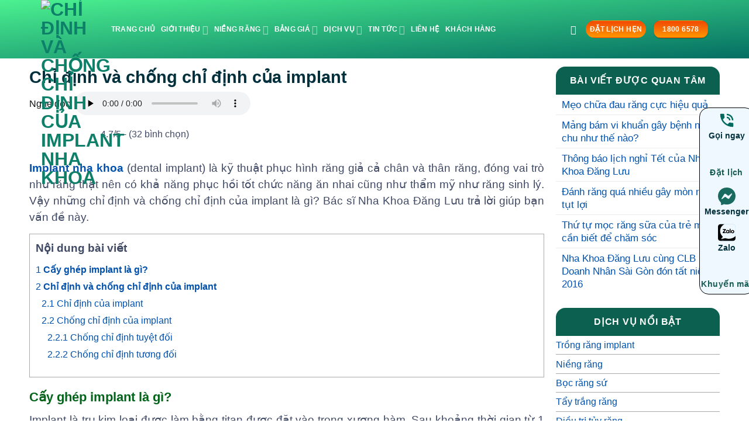

--- FILE ---
content_type: text/html; charset=UTF-8
request_url: https://nhakhoadangluu.com.vn/chi-dinh-va-chong-chi-dinh-cua-implant/
body_size: 66446
content:
<!DOCTYPE html>
<html lang="vi" class="loading-site no-js">
<head>
	<script>(function(html){html.className = html.className.replace(/\bno-js\b/,'js')})(document.documentElement);</script>
<meta name='robots' content='index, follow, max-image-preview:large, max-snippet:-1, max-video-preview:-1' />
<meta name="viewport" content="width=device-width, initial-scale=1" />
	<!-- This site is optimized with the Yoast SEO Premium plugin v26.6 (Yoast SEO v26.6) - https://yoast.com/wordpress/plugins/seo/ -->
	<title>Chỉ định và chống chỉ định của implant nha khoa</title>

	<meta name="description" content="Răng Implant có khả năng phục hồi tốt chức năng ăn nhai cũng như thẩm mỹ như răng thật. Vậy chỉ định và chống chỉ định của implant là gì?" />
	<link rel="canonical" href="https://nhakhoadangluu.com.vn/chi-dinh-va-chong-chi-dinh-cua-implant/" />
	<meta property="og:locale" content="vi_VN" />
	<meta property="og:type" content="article" />
	<meta property="og:title" content="Chỉ định và chống chỉ định của implant nha khoa" />
	<meta property="og:description" content="Răng Implant có khả năng phục hồi tốt chức năng ăn nhai cũng như thẩm mỹ như răng thật. Vậy chỉ định và chống chỉ định của implant là gì?" />
	<meta property="og:url" content="https://nhakhoadangluu.com.vn/chi-dinh-va-chong-chi-dinh-cua-implant/" />
	<meta property="og:site_name" content="Nha Khoa Đăng Lưu - Hệ thống niềng răng chỉnh nha uy tín" />
	<meta property="article:publisher" content="https://www.facebook.com/nhakhoadangluu2" />
	<meta property="article:author" content="https://www.facebook.com/drtienvd" />
	<meta property="article:published_time" content="2014-10-30T15:42:42+00:00" />
	<meta property="article:modified_time" content="2025-04-04T02:14:46+00:00" />
	<meta property="og:image" content="https://nhakhoadangluu.com.vn/wp-content/uploads/chi-dinh-va-chong-chi-dinh-cua-implant-2.jpg" />
	<meta property="og:image:width" content="500" />
	<meta property="og:image:height" content="375" />
	<meta property="og:image:type" content="image/jpeg" />
	<meta name="author" content="Bs Nguyễn Quang Tiến" />
	<meta name="twitter:card" content="summary_large_image" />
	<meta name="twitter:title" content="Chỉ định và chống chỉ định của implant nha khoa" />
	<meta name="twitter:description" content="Răng Implant có khả năng phục hồi tốt chức năng ăn nhai cũng như thẩm mỹ như răng thật. Vậy chỉ định và chống chỉ định của implant là gì?" />
	<meta name="twitter:creator" content="@nhakhoadangluu" />
	<meta name="twitter:site" content="@nhakhoadangluu" />
	<meta name="twitter:label1" content="Được viết bởi" />
	<meta name="twitter:data1" content="Bs Nguyễn Quang Tiến" />
	<meta name="twitter:label2" content="Ước tính thời gian đọc" />
	<meta name="twitter:data2" content="7 phút" />
	<script type="application/ld+json" class="yoast-schema-graph">{"@context":"https://schema.org","@graph":[{"@type":"Article","@id":"https://nhakhoadangluu.com.vn/chi-dinh-va-chong-chi-dinh-cua-implant/#article","isPartOf":{"@id":"https://nhakhoadangluu.com.vn/chi-dinh-va-chong-chi-dinh-cua-implant/"},"author":{"name":"Bs Nguyễn Quang Tiến","@id":"https://nhakhoadangluu.com.vn/#/schema/person/25866ba3117de0bbcc5e25840eab6c24"},"headline":"Chỉ định và chống chỉ định của implant","datePublished":"2014-10-30T15:42:42+00:00","dateModified":"2025-04-04T02:14:46+00:00","mainEntityOfPage":{"@id":"https://nhakhoadangluu.com.vn/chi-dinh-va-chong-chi-dinh-cua-implant/"},"wordCount":1546,"publisher":{"@id":"https://nhakhoadangluu.com.vn/#organization"},"image":{"@id":"https://nhakhoadangluu.com.vn/chi-dinh-va-chong-chi-dinh-cua-implant/#primaryimage"},"thumbnailUrl":"https://cloud.nhakhoadangluu.com.vn/wp-content/uploads/chi-dinh-va-chong-chi-dinh-cua-implant-2.jpg.avif","articleSection":["Cấy ghép Implant","Tin tức"],"inLanguage":"vi"},{"@type":"WebPage","@id":"https://nhakhoadangluu.com.vn/chi-dinh-va-chong-chi-dinh-cua-implant/","url":"https://nhakhoadangluu.com.vn/chi-dinh-va-chong-chi-dinh-cua-implant/","name":"Chỉ định và chống chỉ định của implant nha khoa","isPartOf":{"@id":"https://nhakhoadangluu.com.vn/#website"},"primaryImageOfPage":{"@id":"https://nhakhoadangluu.com.vn/chi-dinh-va-chong-chi-dinh-cua-implant/#primaryimage"},"image":{"@id":"https://nhakhoadangluu.com.vn/chi-dinh-va-chong-chi-dinh-cua-implant/#primaryimage"},"thumbnailUrl":"https://cloud.nhakhoadangluu.com.vn/wp-content/uploads/chi-dinh-va-chong-chi-dinh-cua-implant-2.jpg.avif","datePublished":"2014-10-30T15:42:42+00:00","dateModified":"2025-04-04T02:14:46+00:00","description":"Răng Implant có khả năng phục hồi tốt chức năng ăn nhai cũng như thẩm mỹ như răng thật. Vậy chỉ định và chống chỉ định của implant là gì?","breadcrumb":{"@id":"https://nhakhoadangluu.com.vn/chi-dinh-va-chong-chi-dinh-cua-implant/#breadcrumb"},"inLanguage":"vi","potentialAction":[{"@type":"ReadAction","target":["https://nhakhoadangluu.com.vn/chi-dinh-va-chong-chi-dinh-cua-implant/"]}]},{"@type":"ImageObject","inLanguage":"vi","@id":"https://nhakhoadangluu.com.vn/chi-dinh-va-chong-chi-dinh-cua-implant/#primaryimage","url":"https://cloud.nhakhoadangluu.com.vn/wp-content/uploads/chi-dinh-va-chong-chi-dinh-cua-implant-2.jpg.avif","contentUrl":"https://cloud.nhakhoadangluu.com.vn/wp-content/uploads/chi-dinh-va-chong-chi-dinh-cua-implant-2.jpg.avif","width":500,"height":375,"caption":"Chỉ định và chống chỉ định của implant"},{"@type":"BreadcrumbList","@id":"https://nhakhoadangluu.com.vn/chi-dinh-va-chong-chi-dinh-cua-implant/#breadcrumb","itemListElement":[{"@type":"ListItem","position":1,"name":"Trang chủ","item":"https://nhakhoadangluu.com.vn/"},{"@type":"ListItem","position":2,"name":"Dịch vụ","item":"https://nhakhoadangluu.com.vn/dich-vu-nha-khoa/"},{"@type":"ListItem","position":3,"name":"Cấy ghép Implant","item":"https://nhakhoadangluu.com.vn/dich-vu-nha-khoa/implant-nha-khoa/"},{"@type":"ListItem","position":4,"name":"Chỉ định và chống chỉ định của implant"}]},{"@type":"WebSite","@id":"https://nhakhoadangluu.com.vn/#website","url":"https://nhakhoadangluu.com.vn/","name":"Nha Khoa Đăng Lưu - Hệ thống niềng răng chỉnh nha uy tín","description":"Nha Khoa Đăng Lưu","publisher":{"@id":"https://nhakhoadangluu.com.vn/#organization"},"alternateName":"Đăng Lưu Dental","potentialAction":[{"@type":"SearchAction","target":{"@type":"EntryPoint","urlTemplate":"https://nhakhoadangluu.com.vn/?s={search_term_string}"},"query-input":{"@type":"PropertyValueSpecification","valueRequired":true,"valueName":"search_term_string"}}],"inLanguage":"vi"},{"@type":["Organization","Place","Dentist"],"@id":"https://nhakhoadangluu.com.vn/#organization","name":"Công ty TNHH Nha Khoa Đăng Lưu","alternateName":"DL Dental","url":"https://nhakhoadangluu.com.vn/","logo":{"@id":"https://nhakhoadangluu.com.vn/chi-dinh-va-chong-chi-dinh-cua-implant/#local-main-organization-logo"},"image":{"@id":"https://nhakhoadangluu.com.vn/chi-dinh-va-chong-chi-dinh-cua-implant/#local-main-organization-logo"},"sameAs":["https://www.facebook.com/nhakhoadangluu2","https://x.com/nhakhoadangluu","https://mastodon.social/@nhakhoadangluu34","https://www.behance.net/nhakhoadangluu","https://www.instagram.com/nhakhoadangluu/","https://www.youtube.com/@nhakhoaangluu8029","https://www.pinterest.com/nkdangluu/"],"description":"Nha Khoa Đăng Lưu - 20 năm thành lập từ 2005, là hệ thống nha khoa chuyên sâu trong lĩnh vực niềng răng, đã điều trị thành công cho hơn 50.000 ca.","legalName":"Công ty TNHH Nha Khoa Đăng Lưu","foundingDate":"2006-03-27","numberOfEmployees":{"@type":"QuantitativeValue","minValue":"201","maxValue":"500"},"publishingPrinciples":"https://nhakhoadangluu.com.vn/nguyen-tac-xuat-ban/","ownershipFundingInfo":"https://nhakhoadangluu.com.vn/thong-tin-so-huu-nguon-von/","actionableFeedbackPolicy":"https://nhakhoadangluu.com.vn/chinh-sach-khieu-nai-gop-y/","correctionsPolicy":"https://nhakhoadangluu.com.vn/chinh-sach-bao-hanh/","ethicsPolicy":"https://nhakhoadangluu.com.vn/chinh-sach-dao-duc/","diversityPolicy":"https://nhakhoadangluu.com.vn/chinh-sach-da-dang/","diversityStaffingReport":"https://nhakhoadangluu.com.vn/bao-cao-nhan-su-da-dang/","telephone":["1800 6578"],"openingHoursSpecification":[{"@type":"OpeningHoursSpecification","dayOfWeek":["Monday","Tuesday","Wednesday","Thursday","Friday","Saturday","Sunday"],"opens":"09:00","closes":"17:00"}],"email":"info@nhakhoadangluu.com.vn","areaServed":"Hồ Chí Minh","taxID":"0304269316","priceRange":"$","currenciesAccepted":"VNĐ","paymentAccepted":"Visa, Paypal"},{"@type":"Person","@id":"https://nhakhoadangluu.com.vn/#/schema/person/25866ba3117de0bbcc5e25840eab6c24","name":"Bs Nguyễn Quang Tiến","description":"Bác sĩ Nguyễn Quang Tiến hoàn thành xuất sắc khóa học chỉnh nha mặt trong răng tại Paris (Pháp) vào năm 2005. Khóa học Chỉnh nha tổng quát Progressive (California) trong thời gian từ năm 2006 tới năm 2010. Chương trình Cấy ghép Implant Nobel Biocare tại Yorba Linda – California và Cấy ghép Implant cao cấp tại Đại Học California, Los Angeles (UCLA), chương trình kiểm soát vô trùng của ĐH UCLA. Chương trình chỉnh nha mặt trong tại ĐH Hongkong và Implant cao cấp tại ĐH New York trong khoảng hai năm 2009 - 2010. Tốt nghiệp Thạc sĩ niềng răng tại ĐH Y khoa Quốc tế Munster, Đức khóa 2013 -2014.","sameAs":["https://nhakhoadangluu.com.vn","https://www.facebook.com/drtienvd","https://www.instagram.com/drtiendangluu/","https://www.linkedin.com/in/quang-tin-a7872129a/","https://www.pinterest.com/quangtien12/","https://myspace.com/quangtien12#","https://soundcloud.com/quangtien12","https://www.tumblr.com/blog/quangtien12","https://mastodon.social/@quangtien"],"honorificPrefix":"Bs","honorificSuffix":"Nguyễn Quang Tiến","birthDate":"1975-01-20","gender":"Nam","award":["Xuất bản cuốn sách niềng răng hiểu đúng và đủ"],"knowsAbout":["Cấy ghép implant","bọc răng sứ","niềng răng","tẩy trắng răng","cạo vôi răng","trám răng","nhổ răng","trồng răng implant","giá niềng răng","giá cấy ghép implant","giá trồng răng implant","giá bọc răng sứ","giá tẩy trắng răng","giá nhổ răng","giá trám răng","niềng răng hô","niềng răng móm","niềng răng thưa","niềng răng mắc cài sứ","niềng răng trong suốt","niềng răng mặt trong","niềng răng không mắc cài"],"knowsLanguage":["Tiếng Anh","Tiếng Việt"],"jobTitle":"Bác sĩ răng hàm mặt Sài Gòn","worksFor":"Bs Nguyễn Quang Tiến"},{"@type":"ImageObject","inLanguage":"vi","@id":"https://nhakhoadangluu.com.vn/chi-dinh-va-chong-chi-dinh-cua-implant/#local-main-organization-logo","url":"https://cloud.nhakhoadangluu.com.vn/wp-content/uploads/2024/06/cropped-logo-favicon-new.png.avif","contentUrl":"https://cloud.nhakhoadangluu.com.vn/wp-content/uploads/2024/06/cropped-logo-favicon-new.png.avif","width":512,"height":512,"caption":"Công ty TNHH Nha Khoa Đăng Lưu"}]}</script>
	<!-- / Yoast SEO Premium plugin. -->
<style id="rocket-critical-css">.kk-star-ratings{display:-webkit-box;display:-webkit-flex;display:-ms-flexbox;display:flex;-webkit-box-align:center;-webkit-align-items:center;-ms-flex-align:center;align-items:center}.kk-star-ratings.kksr-valign-top{margin-bottom:2rem}.kk-star-ratings.kksr-align-left{-webkit-box-pack:flex-start;-webkit-justify-content:flex-start;-ms-flex-pack:flex-start;justify-content:flex-start}.kk-star-ratings .kksr-stars{position:relative}.kk-star-ratings .kksr-stars .kksr-stars-active,.kk-star-ratings .kksr-stars .kksr-stars-inactive{display:flex}.kk-star-ratings .kksr-stars .kksr-stars-active{overflow:hidden;position:absolute;top:0;left:0}.kk-star-ratings .kksr-stars .kksr-star{padding-right:0px}.kk-star-ratings .kksr-stars .kksr-star .kksr-icon{background-image:var(--wpr-bg-e975ab52-843d-4d29-9d39-0b51161ff087)}.kk-star-ratings .kksr-stars .kksr-stars-active .kksr-star .kksr-icon{background-image:var(--wpr-bg-6ca7abd4-1f12-463b-8be7-b9f3beb3c0da)}.kk-star-ratings.kksr-disabled .kksr-stars .kksr-stars-active .kksr-star .kksr-icon{background-image:var(--wpr-bg-e7e2e76d-b181-405c-b1c4-e883898ae880)}.kk-star-ratings .kksr-legend{margin-left:.75rem;margin-right:.75rem}#toc_container li,#toc_container ul{margin:0;padding:0}#toc_container.no_bullets li,#toc_container.no_bullets ul,#toc_container.no_bullets ul li{background:0 0;list-style-type:none;list-style:none}#toc_container ul ul{margin-left:1.5em}#toc_container{background:#f9f9f9;border:1px solid #aaa;padding:10px;margin-bottom:1em;width:auto;display:table;font-size:95%}#toc_container.toc_transparent{background:none transparent}#toc_container p.toc_title{text-align:center;font-weight:700;margin:0;padding:0}#toc_container span.toc_toggle{font-weight:400;font-size:90%}#toc_container p.toc_title+ul.toc_list{margin-top:1em}.toc_wrap_left{float:left;margin-right:10px}#toc_container a{text-decoration:none;text-shadow:none}.hd_audio{margin-top:6px}.hd_audio figure{display:flex!important;align-items:center}.hd_audio audio{height:40px}.entry-content{padding-top:0!important}@media only screen and (max-width:48em){.hd_audio audio{height:40px;width:250px}.text-sider-post{font-size:1.3rem!important}}.entry-header-text{padding:0 0!important}.blog-single .entry-divider.is-divider{display:none}.blog-single strong{font-weight:600!important}.widget .is-divider,.entry-divider.is-divider{display:none}.blog-single .col{padding:0 10px 30px!important}.blog-single h1.entry-title{color:#00303c;margin:0px;font-size:1.8rem;text-wrap:wrap!important}.blog-single .single-page ul{margin-bottom:1rem!important}.blog-single .single-page li,.blog-single .single-page li>a,.blog-single .single-page li>a>span,.blog-single .single-page li>a>span{font-size:17.2px!important;font-weight:400!important;margin-bottom:4px}.blog-single .single-page li>a>span{color:#0151ac!important;font-weight:600}.blog-single .single-page,.blog-single .single-page span,.blog-single .single-page p{font-size:1.2rem!important;line-height:1.5!important;text-align:justify;color:#404a64!important;word-spacing:normal;margin-bottom:14px!important;padding-left:0!important}.row.row-large{margin-top:10px}#content .post a{font-weight:600}#related-posts-by-taxonomy-3 ul li{text-align:left;display:flex}#related-posts-by-taxonomy-3 ul>li a{font-size:17.2px;line-height:1.3;font-weight:500}#related-posts-by-taxonomy-3 ul>li:before{content:url('https://cloud.nhakhoadangluu.com.vn/wp-content/uploads/2023/09/teeth-icon-50px.png.avif');margin:6px 10px 0 0}span.widget-title{font-size:17px;font-weight:600;background:#0B604F;color:#fff;text-align:center;width:100%;display:block;padding:16px 5px}div#toc_container{margin-bottom:20px;width:100%!important}#toc_container p.toc_title+ul.toc_list{margin-top:10px!important}#toc_container ul{padding:0;text-align:left}#toc_container ul ul{margin:0 10px 10px 10px!important}#toc_container ul>li{margin:4px 0 4px 0;padding:0}#toc_container .toc_list>li>a{font-weight:600!important}#toc_container p.toc_title{margin-bottom:0!important;text-align:left!important}#toc_container a,#toc_container span{font-weight:500!important;font-size:16px!important}.widget-title{border-top-right-radius:16px;border-top-left-radius:16px}@media only screen and (max-width:48em){#toc_container a,#toc_container span{font-size:15.6px!important}.blog-single h1.entry-title{font-size:1.625rem}figure{margin:6px 0 12px 0!important}}html{-ms-text-size-adjust:100%;-webkit-text-size-adjust:100%;font-family:sans-serif}body{margin:0}article,aside,figcaption,figure,header,main{display:block}audio{display:inline-block}a{background-color:transparent}strong{font-weight:inherit;font-weight:bolder}img{border-style:none}svg:not(:root){overflow:hidden}button,input,select{font:inherit}button,input,select{overflow:visible}button,select{text-transform:none}[type=submit],button{-webkit-appearance:button}button::-moz-focus-inner,input::-moz-focus-inner{border:0;padding:0}button:-moz-focusring,input:-moz-focusring{outline:1px dotted ButtonText}fieldset{border:1px solid silver;margin:0 2px;padding:.35em .625em .75em}legend{box-sizing:border-box;color:inherit;display:table;max-width:100%;padding:0;white-space:normal}[type=search]{-webkit-appearance:textfield}[type=search]::-webkit-search-cancel-button,[type=search]::-webkit-search-decoration{-webkit-appearance:none}*,:after,:before,html{box-sizing:border-box}html{background-attachment:fixed}body{-webkit-font-smoothing:antialiased;-moz-osx-font-smoothing:grayscale;color:var(--fs-color-base)}img{display:inline-block;height:auto;max-width:100%;vertical-align:middle}figure{margin:0}a,button,input{touch-action:manipulation}.col{margin:0;padding:0 15px 30px;position:relative;width:100%}@media screen and (max-width:849px){.col{padding-bottom:30px}}@media screen and (min-width:850px){.large-3{flex-basis:25%;max-width:25%}.large-9{flex-basis:75%;max-width:75%}}.container,.row{margin-left:auto;margin-right:auto;width:100%}.container{padding-left:15px;padding-right:15px}.container,.row{max-width:1080px}.row.row-large{max-width:1110px}.flex-row{align-items:center;display:flex;flex-flow:row nowrap;justify-content:space-between;width:100%}.text-center .flex-row{justify-content:center}.header .flex-row{height:100%}.flex-col{max-height:100%}.flex-grow{-ms-flex-negative:1;-ms-flex-preferred-size:auto!important;flex:1}.flex-left{margin-right:auto}.flex-right{margin-left:auto}@media (-ms-high-contrast:none){.nav>li>a>i{top:-1px}}.row{display:flex;flex-flow:row wrap;width:100%}@media screen and (min-width:850px){.row-large{padding-left:0;padding-right:0}.row-large>.col{margin-bottom:0;padding:0 30px 30px}}.nav-dropdown{background-color:#fff;color:var(--fs-color-base);display:table;left:-99999px;margin:0;max-height:0;min-width:260px;opacity:0;padding:20px 0;position:absolute;text-align:left;visibility:hidden;z-index:9}.nav-dropdown:after{clear:both;content:"";display:block;height:0;visibility:hidden}.nav-dropdown li{display:block;margin:0;vertical-align:top}.nav-dropdown li ul{margin:0;padding:0}.nav-column li>a,.nav-dropdown>li>a{display:block;line-height:1.3;padding:10px 20px;width:auto}.nav-column>li:last-child:not(.nav-dropdown-col)>a,.nav-dropdown>li:last-child:not(.nav-dropdown-col)>a{border-bottom:0!important}.nav-dropdown>li.nav-dropdown-col{display:table-cell;min-width:160px;text-align:left;white-space:nowrap;width:160px}.nav-dropdown>li.nav-dropdown-col:not(:last-child){border-right:1px solid transparent}.nav-dropdown .menu-item-has-children>a,.nav-dropdown .nav-dropdown-col>a{color:#000;font-size:.8em;font-weight:bolder;text-transform:uppercase}.nav-dropdown.nav-dropdown-simple>li.nav-dropdown-col{border-color:#f1f1f1}.nav-dropdown-has-arrow li.has-dropdown:after,.nav-dropdown-has-arrow li.has-dropdown:before{border:solid transparent;bottom:-2px;content:"";height:0;left:50%;opacity:0;position:absolute;width:0;z-index:10}.nav-dropdown-has-arrow li.has-dropdown:after{border-color:hsla(0,0%,87%,0) hsla(0,0%,87%,0) #fff;border-width:8px;margin-left:-8px}.nav-dropdown-has-arrow li.has-dropdown:before{border-width:11px;margin-left:-11px;z-index:-999}.nav-dropdown-has-shadow .nav-dropdown{box-shadow:1px 1px 15px rgba(0,0,0,.15)}.nav-dropdown-has-arrow.nav-dropdown-has-border li.has-dropdown:before{border-bottom-color:#ddd}.nav-dropdown-has-border .nav-dropdown{border:2px solid #ddd}.nav p{margin:0;padding-bottom:0}.nav,.nav ul:not(.nav-dropdown){margin:0;padding:0}.nav{align-items:center;display:flex;flex-flow:row wrap;width:100%}.nav,.nav>li{position:relative}.nav>li{display:inline-block;list-style:none;margin:0 7px;padding:0}.nav>li>a{align-items:center;display:inline-flex;flex-wrap:wrap;padding:10px 0}.nav-left{justify-content:flex-start}.nav-right{justify-content:flex-end}.nav-column>li>a,.nav-dropdown>li>a,.nav>li>a{color:rgba(74,74,74,.85)}.nav-column>li>a,.nav-dropdown>li>a{display:block}.nav li:first-child{margin-left:0!important}.nav li:last-child{margin-right:0!important}.nav-uppercase>li>a{font-weight:bolder;letter-spacing:.02em;text-transform:uppercase}.nav-line-bottom>li>a:before{background-color:var(--fs-color-primary);content:" ";height:3px;left:50%;opacity:0;position:absolute;top:0;transform:translateX(-50%);width:100%}.nav-line-bottom>li:after,.nav-line-bottom>li:before{display:none}.nav-line-bottom>li>a:before{bottom:0;top:auto}.nav.nav-vertical{flex-flow:column}.nav.nav-vertical li{list-style:none;margin:0;width:100%}.nav-vertical li li{font-size:1em;padding-left:.5em}.nav-vertical>li{align-items:center;display:flex;flex-flow:row wrap}.nav-vertical>li ul{width:100%}.nav-vertical li li.menu-item-has-children{margin-bottom:1em}.nav-vertical li li.menu-item-has-children:not(:first-child){margin-top:1em}.nav-vertical>li>a,.nav-vertical>li>ul>li a{align-items:center;display:flex;flex-grow:1;width:auto}.nav-vertical li li.menu-item-has-children>a{color:#000;font-size:.8em;font-weight:bolder;text-transform:uppercase}.nav-vertical>li>ul li a{color:#4a4a4a}.nav-vertical>li>ul{margin:0 0 2em;padding-left:1em}.nav .children{left:-99999px;opacity:0;position:fixed;transform:translateX(-10px)}@media (prefers-reduced-motion){.nav .children{opacity:1;transform:none}}.nav-sidebar.nav-vertical>li+li{border-top:1px solid #ececec}.nav-vertical>li+li{border-top:1px solid #ececec}.button,button{background-color:transparent;border:1px solid transparent;border-radius:0;box-sizing:border-box;color:currentColor;display:inline-block;font-size:.97em;font-weight:bolder;letter-spacing:.03em;line-height:2.4em;margin-right:1em;margin-top:0;max-width:100%;min-height:2.5em;min-width:24px;padding:0 1.2em;position:relative;text-align:center;text-decoration:none;text-rendering:optimizeLegibility;text-shadow:none;text-transform:uppercase;vertical-align:middle}.button span{display:inline-block;line-height:1.6}.button{background-color:var(--fs-color-primary);border-color:rgba(0,0,0,.05);color:#fff}.dark .button{color:#fff}.primary{background-color:var(--fs-color-primary)}.secondary{background-color:var(--fs-color-secondary)}.alert{background-color:var(--fs-color-alert)}.text-center .button:first-of-type{margin-left:0!important}.text-center .button:last-of-type{margin-right:0!important}.header-button{display:inline-block}.header-button .button{margin:0}.flex-col .button,.flex-col button,.flex-col input{margin-bottom:0}.is-divider{background-color:rgba(0,0,0,.1);display:block;height:3px;margin:1em 0;max-width:30px;width:100%}.widget .is-divider{margin-top:.66em}form{margin-bottom:0}input[type=email],input[type=search],input[type=tel],input[type=text],select{background-color:#fff;border:1px solid #ddd;border-radius:0;box-shadow:inset 0 1px 2px rgba(0,0,0,.1);box-sizing:border-box;color:#333;font-size:.97em;height:2.507em;max-width:100%;padding:0 .75em;vertical-align:middle;width:100%}@media (max-width:849px){input[type=email],input[type=search],input[type=tel],input[type=text],select{font-size:1rem}}input[type=email],input[type=search],input[type=tel],input[type=text]{-webkit-appearance:none;-moz-appearance:none;appearance:none}legend{display:block;font-size:.9em;font-weight:700;margin-bottom:.4em}legend{border-bottom:1px solid #f1f1f1;font-size:1em;font-weight:700;margin:30px 0 15px;padding-bottom:10px;text-transform:uppercase;width:100%}fieldset{border-width:0;padding:0}select{-webkit-appearance:none;-moz-appearance:none;background-color:#fff;background-image:url("data:image/svg+xml;charset=utf8, %3Csvg xmlns='http://www.w3.org/2000/svg' width='24' height='24' viewBox='0 0 24 24' fill='none' stroke='%23333' stroke-width='2' stroke-linecap='round' stroke-linejoin='round' class='feather feather-chevron-down'%3E%3Cpolyline points='6 9 12 15 18 9'%3E%3C/polyline%3E%3C/svg%3E");background-position:right .45em top 50%;background-repeat:no-repeat;background-size:auto 16px;border-radius:0;box-shadow:inset 0 -1.4em 1em 0 rgba(0,0,0,.02);display:block;padding-right:1.4em}@media (-ms-high-contrast:none),screen and (-ms-high-contrast:active){select::-ms-expand{display:none}}i[class^=icon-]{speak:none!important;display:inline-block;font-display:block;font-family:fl-icons!important;font-style:normal!important;font-variant:normal!important;font-weight:400!important;line-height:1.2;margin:0;padding:0;position:relative;text-transform:none!important}.button i,button i{top:-1.5px;vertical-align:middle}.button.icon{display:inline-block;margin-left:.12em;margin-right:.12em;min-width:2.5em;padding-left:.6em;padding-right:.6em}.button.icon i{font-size:1.2em}.button.icon.is-small{border-width:1px}.button.icon.is-small i{top:-1px}.button.icon.round{padding-left:0;padding-right:0}.button.icon.round>i{margin:0 8px}.button.icon.round>i:only-child{margin:0}.nav>li>a>i{font-size:20px;vertical-align:middle}.nav>li>a>i.icon-search{font-size:1.2em}.nav>li.has-icon>a>i{min-width:1em}.has-dropdown .icon-angle-down{font-size:16px;margin-left:.2em;opacity:.6}img{opacity:1}.mfp-hide{display:none!important}a{color:var(--fs-experimental-link-color);text-decoration:none}ul{list-style:disc}ul{margin-top:0;padding:0}ul ul{margin:1.5em 0 1.5em 3em}li{margin-bottom:.6em}.entry-content ul li{margin-left:1.3em}.button,button,fieldset,input,select{margin-bottom:1em}figure,form,p,ul{margin-bottom:1.3em}form p{margin-bottom:.5em}body{line-height:1.6}h1{color:#555;margin-bottom:.5em;margin-top:0;text-rendering:optimizeSpeed;width:100%}h1{font-size:1.7em}h1{line-height:1.3}@media (max-width:549px){h1{font-size:1.4em}}p{margin-top:0}span.widget-title{letter-spacing:.05em;line-height:1.05;text-transform:uppercase}span.widget-title{font-size:1em;font-weight:600}.is-large{font-size:1.15em}.is-small,.is-small.button{font-size:.8em}@media (max-width:549px){.is-large{font-size:1em}}.nav>li>a{font-size:.8em}.nav>li.html{font-size:.85em}.nav-size-small>li>a{font-size:.7em}.nav-spacing-small>li{margin:0 5px}.container:after,.row:after{clear:both;content:"";display:table}@media (min-width:850px){.show-for-medium{display:none!important}}@media (max-width:849px){.hide-for-medium{display:none!important}}.mb-0{margin-bottom:0!important}.text-left{text-align:left}.text-center{text-align:center}.text-center>div{margin-left:auto;margin-right:auto}.text-left .is-divider{margin-left:0;margin-right:auto}.relative{position:relative!important}.fill{bottom:0}.fill{height:100%;left:0;margin:0!important;padding:0!important;position:absolute;right:0;top:0}.round{border-radius:5px}.z-top{z-index:9995}.no-scrollbar{-ms-overflow-style:-ms-autohiding-scrollbar;scrollbar-width:none}.no-scrollbar::-webkit-scrollbar{height:0!important;width:0!important}.screen-reader-text{clip:rect(1px,1px,1px,1px);height:1px;overflow:hidden;position:absolute!important;width:1px}.box-shadow-1{box-shadow:0 1px 3px -2px rgba(0,0,0,.12),0 1px 2px rgba(0,0,0,.24)}.dark,.dark p{color:#f1f1f1}:root{--flatsome-scroll-padding-top:calc(var(--flatsome--header--sticky-height, 0px) + var(--wp-admin--admin-bar--height, 0px))}html{overflow-x:hidden;scroll-padding-top:var(--flatsome-scroll-padding-top)}@supports (overflow:clip){body{overflow-x:clip}}#main,#wrapper{background-color:#fff;position:relative}.page-wrapper{padding-bottom:30px;padding-top:30px}.is-sticky-column__inner{display:flow-root}@media (min-width:850px){.is-sticky-column{position:sticky}.is-sticky-column:not([data-sticky-mode]){top:calc(var(--flatsome-scroll-padding-top) + 30px)}}.header,.header-wrapper{background-position:50% 0;background-size:cover;position:relative;width:100%;z-index:1001}.header-bg-color{background-color:hsla(0,0%,100%,.9)}.header-bg-color,.header-bg-image{background-position:50% 0}.header-main{position:relative;z-index:10}.header-block{min-height:15px;width:100%}.post{margin:0 0 30px}.entry-header-text{padding:1.5em 0}.entry-header-text-top{padding-top:0}.entry-content{padding-bottom:1.5em;padding-top:1.5em}@media (min-width:850px){.aligncenter{clear:both;display:block;margin:0 auto}}.wp-caption{margin-bottom:2em;max-width:100%}.widget{margin-bottom:1.5em}.widget ul{margin:0}.widget li{list-style:none}.widget>ul>li{list-style:none;margin:0;text-align:left}.widget>ul>li>a{display:inline-block;flex:1;padding:6px 0}.widget>ul>li:before{display:inline-block;font-family:fl-icons;margin-right:6px;opacity:.6}.widget>ul>li+li{border-top:1px solid #ececec}html{background-color:#4d4d4d}.logo{line-height:1;margin:0}.logo a{color:var(--fs-color-primary);display:block;font-size:32px;font-weight:bolder;margin:0;text-decoration:none;text-transform:uppercase}.logo img{display:block;width:auto}.logo-left .logo{margin-left:0;margin-right:30px}@media screen and (max-width:849px){.header-inner .nav{flex-wrap:nowrap}.medium-logo-center .flex-left{flex:1 1 0;order:1}.medium-logo-center .logo{margin:0 15px;order:2;text-align:center}.medium-logo-center .logo img{margin:0 auto}.medium-logo-center .flex-right{flex:1 1 0;order:3}}.searchform-wrapper form{margin-bottom:0}.searchform-wrapper:not(.form-flat) .submit-button{border-bottom-left-radius:0!important;border-top-left-radius:0!important}.searchform{position:relative}.searchform .button.icon{margin:0}.searchform .button.icon i{font-size:1.2em}.searchform-wrapper{width:100%}@media (max-width:849px){.searchform-wrapper{font-size:1rem}}#search-lightbox{font-size:1.5em;margin:0 auto;max-width:600px}.icon-menu:before{content:""}.icon-angle-down:before{content:""}.icon-search:before{content:""}.icon-map-pin-fill:before{content:""}body,p,h1,strong,span,a,li{font-family:"Roboto",sans-serif!important}strong{font-weight:700!important}.page-wrapper{padding-top:4px!important;padding-bottom:0!important}.header-button-2 div a{background-image:linear-gradient(#f24a00,#ff9600)!important;font-size:12px!important}.nav-size-small>li>a{font-size:0.75em}ul.sub-menu.nav-dropdown.nav-dropdown-simple{min-width:300px!important}h1{text-wrap:wrap!important}.header-main{background-image:linear-gradient(to bottom right,#4BF190,#046E63)}.text-sider-post{border-bottom:1px solid darkgray}.text-sider-post p{margin:0.2rem 0 0.2rem 0;display:flex;align-items:center}.text-sider-post p:before{content:url('https://cloud.nhakhoadangluu.com.vn/wp-content/uploads/2023/10/check-cion.png.avif')}.header-block{width:106px}.popup_form_header{background-image:linear-gradient(#f24a00,#ff9600);font-size:12px;border-radius:16px;margin:0;padding:0 6px;color:#FFF}@media only screen and (max-width:48em){.popup_form_header{font-size:14px}.header-block{width:100%}.blog-single h1.entry-title{font-size:1.625rem}figure{margin:1.3em auto!important}.nav>li>a{font-size:1em}.nav-vertical li li{font-size:18px}}.lity-hide{display:none}.fluentform *{box-sizing:border-box}.fluentform .ff-el-group:after,.fluentform .ff-el-group:before{content:" ";display:table}.fluentform .ff-el-group:after{clear:both}@media (min-width:768px){.frm-fluent-form .ff-t-container{display:flex;gap:15px;width:100%}.frm-fluent-form .ff-t-cell{display:flex;flex-direction:column;vertical-align:inherit;width:100%}.frm-fluent-form .ff-t-cell:first-of-type{padding-left:0}.frm-fluent-form .ff-t-cell:last-of-type{flex-grow:1;padding-right:0}}@media (max-width:768px){.ff-t-cell{margin-left:0!important}}.fluentform .ff-el-group{margin-bottom:20px}.fluentform .ff-el-group.ff-el-form-top .ff-el-input--content{margin-bottom:0;margin-left:auto}.fluentform .ff-el-form-control{display:block;width:100%}.fluentform .ff-text-center{text-align:center}.fluentform .ff-el-form-control::-moz-placeholder{color:#868e96;opacity:1}.ff-errors-in-stack{display:none;margin-top:15px}.ff_modal_container{background:#fff;max-height:90vh!important;max-width:900px;overflow:auto;padding:30px}@media only screen and (min-width:1000px){.ff_modal_container{width:900px}}:root{--fluentform-primary:#1a7efb;--fluentform-secondary:#606266;--fluentform-danger:#f56c6c;--fluentform-border-color:#dadbdd;--fluentform-border-radius:7px;--fluentform-input-select-height:auto}.ff-default .ff_btn_style{border:1px solid transparent;border-radius:7px;display:inline-block;font-size:16px;font-weight:500;line-height:1.5;padding:8px 20px;position:relative;text-align:center;vertical-align:middle;white-space:nowrap}.ff-default .ff-el-form-control{background-clip:padding-box;background-image:none;border:1px solid var(--fluentform-border-color);border-radius:var(--fluentform-border-radius);color:var(--fluentform-secondary);font-family:-apple-system,"system-ui",Segoe UI,Roboto,Oxygen-Sans,Ubuntu,Cantarell,Helvetica Neue,sans-serif;line-height:1;margin-bottom:0;max-width:100%;padding:11px 15px}select.ff-el-form-control:not([size]):not([multiple]){height:var(--fluentform-input-select-height,auto)}.ff-default{font-family:inherit}</style>



<link rel='prefetch' href='https://nhakhoadangluu.com.vn/wp-content/themes/flatsome/assets/js/flatsome.js?ver=e2eddd6c228105dac048' />
<link rel='prefetch' href='https://nhakhoadangluu.com.vn/wp-content/themes/flatsome/assets/js/chunk.slider.js?ver=3.20.4' />
<link rel='prefetch' href='https://nhakhoadangluu.com.vn/wp-content/themes/flatsome/assets/js/chunk.popups.js?ver=3.20.4' />
<link rel='prefetch' href='https://nhakhoadangluu.com.vn/wp-content/themes/flatsome/assets/js/chunk.tooltips.js?ver=3.20.4' />
<link rel='preload'  href='https://nhakhoadangluu.com.vn/wp-content/cache/background-css/1/nhakhoadangluu.com.vn/wp-content/plugins/kk-star-ratings/src/core/public/css/kk-star-ratings.min.css?ver=5.4.10.3&wpr_t=1769619216' data-rocket-async="style" as="style" onload="this.onload=null;this.rel='stylesheet'" onerror="this.removeAttribute('data-rocket-async')"  type='text/css' media='all' />
<link data-minify="1" rel='preload'  href='https://nhakhoadangluu.com.vn/wp-content/cache/min/1/wp-content/plugins/related-posts-by-taxonomy/includes/assets/css/styles.css?ver=1769592740' data-rocket-async="style" as="style" onload="this.onload=null;this.rel='stylesheet'" onerror="this.removeAttribute('data-rocket-async')"  type='text/css' media='all' />
<link rel='preload'  href='https://nhakhoadangluu.com.vn/wp-content/plugins/table-of-contents-plus/screen.min.css?ver=2411.1' data-rocket-async="style" as="style" onload="this.onload=null;this.rel='stylesheet'" onerror="this.removeAttribute('data-rocket-async')"  type='text/css' media='all' />
<style id='toc-screen-inline-css' type='text/css'>
div#toc_container {width: 100%;}div#toc_container ul li {font-size: 14px;}
/*# sourceURL=toc-screen-inline-css */
</style>
<link data-minify="1" rel='preload'  href='https://nhakhoadangluu.com.vn/wp-content/cache/min/1/wp-content/themes/flatsome-child/hd-custom/hd_style.css?ver=1769592740' data-rocket-async="style" as="style" onload="this.onload=null;this.rel='stylesheet'" onerror="this.removeAttribute('data-rocket-async')"  type='text/css' media='all' />
<link data-minify="1" rel='preload'  href='https://nhakhoadangluu.com.vn/wp-content/cache/min/1/wp-content/themes/flatsome-child/hd-custom/asset/single-post.css?ver=1769592740' data-rocket-async="style" as="style" onload="this.onload=null;this.rel='stylesheet'" onerror="this.removeAttribute('data-rocket-async')"  type='text/css' media='all' />
<link data-minify="1" rel='preload'  href='https://nhakhoadangluu.com.vn/wp-content/cache/background-css/1/nhakhoadangluu.com.vn/wp-content/cache/min/1/wp-content/themes/flatsome/assets/css/flatsome.css?ver=1769592740&wpr_t=1769619216' data-rocket-async="style" as="style" onload="this.onload=null;this.rel='stylesheet'" onerror="this.removeAttribute('data-rocket-async')"  type='text/css' media='all' />
<style id='flatsome-main-inline-css' type='text/css'>
@font-face {
				font-family: "fl-icons";
				font-display: block;
				src: url(https://nhakhoadangluu.com.vn/wp-content/themes/flatsome/assets/css/icons/fl-icons.eot?v=3.20.4);
				src:
					url(https://nhakhoadangluu.com.vn/wp-content/themes/flatsome/assets/css/icons/fl-icons.eot#iefix?v=3.20.4) format("embedded-opentype"),
					url(https://nhakhoadangluu.com.vn/wp-content/themes/flatsome/assets/css/icons/fl-icons.woff2?v=3.20.4) format("woff2"),
					url(https://nhakhoadangluu.com.vn/wp-content/themes/flatsome/assets/css/icons/fl-icons.ttf?v=3.20.4) format("truetype"),
					url(https://nhakhoadangluu.com.vn/wp-content/themes/flatsome/assets/css/icons/fl-icons.woff?v=3.20.4) format("woff"),
					url(https://nhakhoadangluu.com.vn/wp-content/themes/flatsome/assets/css/icons/fl-icons.svg?v=3.20.4#fl-icons) format("svg");
			}
/*# sourceURL=flatsome-main-inline-css */
</style>
<link data-minify="1" rel='preload'  href='https://nhakhoadangluu.com.vn/wp-content/cache/min/1/wp-content/themes/flatsome-child/style.css?ver=1769592740' data-rocket-async="style" as="style" onload="this.onload=null;this.rel='stylesheet'" onerror="this.removeAttribute('data-rocket-async')"  type='text/css' media='all' />
<style id='rocket-lazyload-inline-css' type='text/css'>
.rll-youtube-player{position:relative;padding-bottom:56.23%;height:0;overflow:hidden;max-width:100%;}.rll-youtube-player:focus-within{outline: 2px solid currentColor;outline-offset: 5px;}.rll-youtube-player iframe{position:absolute;top:0;left:0;width:100%;height:100%;z-index:100;background:0 0}.rll-youtube-player img{bottom:0;display:block;left:0;margin:auto;max-width:100%;width:100%;position:absolute;right:0;top:0;border:none;height:auto;-webkit-transition:.4s all;-moz-transition:.4s all;transition:.4s all}.rll-youtube-player img:hover{-webkit-filter:brightness(75%)}.rll-youtube-player .play{height:100%;width:100%;left:0;top:0;position:absolute;background:var(--wpr-bg-a48822fe-4e2a-4170-a0ce-8b3ffd5f7e97) no-repeat center;background-color: transparent !important;cursor:pointer;border:none;}
/*# sourceURL=rocket-lazyload-inline-css */
</style>
<script type="text/javascript" src="https://nhakhoadangluu.com.vn/wp-includes/js/jquery/jquery.min.js?ver=3.7.1" id="jquery-core-js" data-rocket-defer defer></script>
<script type="application/ld+json">{
    "@context": "https://schema.org/",
    "@type": "CreativeWorkSeries",
    "name": "Chỉ định và chống chỉ định của implant",
    "aggregateRating": {
        "@type": "AggregateRating",
        "ratingValue": "4.7",
        "bestRating": "5",
        "ratingCount": "32"
    }
}</script><script>
			document.addEventListener( "DOMContentLoaded", function() {
				var div, i,
					youtubePlayers = document.getElementsByClassName( "video-seo-youtube-player" );
				for ( i = 0; i < youtubePlayers.length; i++ ) {
					div = document.createElement( "div" );
					div.className = "video-seo-youtube-embed-loader";
					div.setAttribute( "data-id", youtubePlayers[ i ].dataset.id );
					div.setAttribute( "tabindex", "0" );
					div.setAttribute( "role", "button" );
					div.setAttribute(
						"aria-label", "Load YouTube video"
					);
					div.innerHTML = videoSEOGenerateYouTubeThumbnail( youtubePlayers[ i ].dataset.id );
					div.addEventListener( "click", videoSEOGenerateYouTubeIframe );
					div.addEventListener( "keydown", videoSEOYouTubeThumbnailHandleKeydown );
					div.addEventListener( "keyup", videoSEOYouTubeThumbnailHandleKeyup );
					youtubePlayers[ i ].appendChild( div );
				}
			} );

			function videoSEOGenerateYouTubeThumbnail( id ) {
				var thumbnail = '<picture class="video-seo-youtube-picture">\n' +
					'<source class="video-seo-source-to-maybe-replace" media="(min-width: 801px)" srcset="https://i.ytimg.com/vi/' + id + '/maxresdefault.jpg" >\n' +
					'<source class="video-seo-source-hq" media="(max-width: 800px)" srcset="https://i.ytimg.com/vi/' + id + '/hqdefault.jpg">\n' +
					'<img onload="videoSEOMaybeReplaceMaxResSourceWithHqSource( event );" src="https://i.ytimg.com/vi/' + id + '/hqdefault.jpg" width="480" height="360" loading="eager" alt="">\n' +
					'</picture>\n',
					play = '<div class="video-seo-youtube-player-play"></div>';
				return thumbnail.replace( "ID", id ) + play;
			}

			function videoSEOMaybeReplaceMaxResSourceWithHqSource( event ) {
				var sourceMaxRes,
					sourceHighQuality,
					loadedThumbnail = event.target,
					parent = loadedThumbnail.parentNode;

				if ( loadedThumbnail.naturalWidth < 150 ) {
					sourceMaxRes = parent.querySelector(".video-seo-source-to-maybe-replace");
					sourceHighQuality = parent.querySelector(".video-seo-source-hq");
					sourceMaxRes.srcset = sourceHighQuality.srcset;
					parent.className = "video-seo-youtube-picture video-seo-youtube-picture-replaced-srcset";
				}
			}

			function videoSEOYouTubeThumbnailHandleKeydown( event ) {
				if ( event.keyCode !== 13 && event.keyCode !== 32 ) {
					return;
				}

				if ( event.keyCode === 13 ) {
					videoSEOGenerateYouTubeIframe( event );
				}

				if ( event.keyCode === 32 ) {
					event.preventDefault();
				}
			}

			function videoSEOYouTubeThumbnailHandleKeyup( event ) {
				if ( event.keyCode !== 32 ) {
					return;
				}

				videoSEOGenerateYouTubeIframe( event );
			}

			function videoSEOGenerateYouTubeIframe( event ) {
				var el = ( event.type === "click" ) ? this : event.target,
					iframe = document.createElement( "iframe" );

				iframe.setAttribute( "src", "https://www.youtube.com/embed/" + el.dataset.id + "?autoplay=1&enablejsapi=1&origin=https%3A%2F%2Fnhakhoadangluu.com.vn" );
				iframe.setAttribute( "frameborder", "0" );
				iframe.setAttribute( "allowfullscreen", "1" );
				iframe.setAttribute( "allow", "accelerometer; autoplay; clipboard-write; encrypted-media; gyroscope; picture-in-picture" );
				el.parentNode.replaceChild( iframe, el );
			}
		</script><script type="application/ld+json">{"@context":"https:\/\/schema.org\/","@type":"AudioObject","contentUrl":"https:\/\/cloud.nhakhoadangluu.com.vn\/uploads\/mp3s\/chi-dinh-va-chong-chi-dinh-cua-implant.mp3","description":"R\u0103ng Implant c\u00f3 kh\u1ea3 n\u0103ng ph\u1ee5c h\u1ed3i t\u1ed1t ch\u1ee9c n\u0103ng \u0103n nhai c\u0169ng nh\u01b0 th\u1ea9m m\u1ef9 nh\u01b0 r\u0103ng th\u1eadt. V\u1eady ch\u1ec9 \u0111\u1ecbnh v\u00e0 ch\u1ed1ng ch\u1ec9 \u0111\u1ecbnh c\u1ee7a implant l\u00e0 g\u00ec?","encodingFormat":"audio\/mpeg","name":"chi-dinh-va-chong-chi-dinh-cua-implant.mp3"}</script><script type="application/ld+json">{"@context":"https:\/\/schema.org\/","@graph":[{"@type":"ImageObject","contentUrl":"https:\/\/nhakhoadangluu.com.vn\/wp-content\/uploads\/chi-dinh-va-chong-chi-dinh-cua-implant-1.jpg","thumbnailUrl":"https:\/\/cloud.nhakhoadangluu.com.vn\/wp-content\/uploads\/chi-dinh-va-chong-chi-dinh-cua-implant-2.jpg.avif","name":"chi-dinh-va-chong-chi-dinh-cua-implant-1","license":"https:\/\/nhakhoadangluu.com.vn\/chinh-sach-bao-mat\/","acquireLicensePage":"https:\/\/nhakhoadangluu.com.vn\/chi-dinh-va-chong-chi-dinh-cua-implant\/","creditText":"Nha Khoa \u0110\u0103ng L\u01b0u","creator":{"@type":"Person","name":"Bs Nguy\u00ea\u0303n Quang Ti\u00ea\u0301n"},"copyrightNotice":"@copyright Nha Khoa \u0110\u0103ng L\u01b0u","datePublished":"2025-04-04T09:14:46+07:00","url":"https:\/\/nhakhoadangluu.com.vn\/chi-dinh-va-chong-chi-dinh-cua-implant\/"},{"@type":"ImageObject","contentUrl":"https:\/\/nhakhoadangluu.com.vn\/wp-content\/uploads\/chi-dinh-va-chong-chi-dinh-cua-implant-2.jpg","thumbnailUrl":"https:\/\/cloud.nhakhoadangluu.com.vn\/wp-content\/uploads\/chi-dinh-va-chong-chi-dinh-cua-implant-2.jpg.avif","name":"chi-dinh-va-chong-chi-dinh-cua-implant-2","license":"https:\/\/nhakhoadangluu.com.vn\/chinh-sach-bao-mat\/","acquireLicensePage":"https:\/\/nhakhoadangluu.com.vn\/chi-dinh-va-chong-chi-dinh-cua-implant\/","creditText":"Nha Khoa \u0110\u0103ng L\u01b0u","creator":{"@type":"Person","name":"Bs Nguy\u00ea\u0303n Quang Ti\u00ea\u0301n"},"copyrightNotice":"@copyright Nha Khoa \u0110\u0103ng L\u01b0u","datePublished":"2025-04-04T09:14:46+07:00","url":"https:\/\/nhakhoadangluu.com.vn\/chi-dinh-va-chong-chi-dinh-cua-implant\/"},{"@type":"ImageObject","contentUrl":"https:\/\/nhakhoadangluu.com.vn\/wp-content\/uploads\/chi-dinh-va-chong-chi-dinh-cua-implant-3.jpg","thumbnailUrl":"https:\/\/cloud.nhakhoadangluu.com.vn\/wp-content\/uploads\/chi-dinh-va-chong-chi-dinh-cua-implant-2.jpg.avif","name":"chi-dinh-va-chong-chi-dinh-cua-implant-3","license":"https:\/\/nhakhoadangluu.com.vn\/chinh-sach-bao-mat\/","acquireLicensePage":"https:\/\/nhakhoadangluu.com.vn\/chi-dinh-va-chong-chi-dinh-cua-implant\/","creditText":"Nha Khoa \u0110\u0103ng L\u01b0u","creator":{"@type":"Person","name":"Bs Nguy\u00ea\u0303n Quang Ti\u00ea\u0301n"},"copyrightNotice":"@copyright Nha Khoa \u0110\u0103ng L\u01b0u","datePublished":"2025-04-04T09:14:46+07:00","url":"https:\/\/nhakhoadangluu.com.vn\/chi-dinh-va-chong-chi-dinh-cua-implant\/"},{"@type":"ImageObject","contentUrl":"https:\/\/nhakhoadangluu.com.vn\/wp-content\/uploads\/chi-dinh-va-chong-chi-dinh-cua-implant-51.jpg","thumbnailUrl":"https:\/\/cloud.nhakhoadangluu.com.vn\/wp-content\/uploads\/chi-dinh-va-chong-chi-dinh-cua-implant-2.jpg.avif","name":"chi-dinh-va-chong-chi-dinh-cua-implant-51","license":"https:\/\/nhakhoadangluu.com.vn\/chinh-sach-bao-mat\/","acquireLicensePage":"https:\/\/nhakhoadangluu.com.vn\/chi-dinh-va-chong-chi-dinh-cua-implant\/","creditText":"Nha Khoa \u0110\u0103ng L\u01b0u","creator":{"@type":"Person","name":"Bs Nguy\u00ea\u0303n Quang Ti\u00ea\u0301n"},"copyrightNotice":"@copyright Nha Khoa \u0110\u0103ng L\u01b0u","datePublished":"2025-04-04T09:14:46+07:00","url":"https:\/\/nhakhoadangluu.com.vn\/chi-dinh-va-chong-chi-dinh-cua-implant\/"},{"@type":"ImageObject","contentUrl":"https:\/\/nhakhoadangluu.com.vn\/wp-content\/uploads\/chi-dinh-va-chong-chi-dinh-cua-implant-4.jpg","thumbnailUrl":"https:\/\/cloud.nhakhoadangluu.com.vn\/wp-content\/uploads\/chi-dinh-va-chong-chi-dinh-cua-implant-2.jpg.avif","name":"chi-dinh-va-chong-chi-dinh-cua-implant-4","license":"https:\/\/nhakhoadangluu.com.vn\/chinh-sach-bao-mat\/","acquireLicensePage":"https:\/\/nhakhoadangluu.com.vn\/chi-dinh-va-chong-chi-dinh-cua-implant\/","creditText":"Nha Khoa \u0110\u0103ng L\u01b0u","creator":{"@type":"Person","name":"Bs Nguy\u00ea\u0303n Quang Ti\u00ea\u0301n"},"copyrightNotice":"@copyright Nha Khoa \u0110\u0103ng L\u01b0u","datePublished":"2025-04-04T09:14:46+07:00","url":"https:\/\/nhakhoadangluu.com.vn\/chi-dinh-va-chong-chi-dinh-cua-implant\/"},{"@type":"ImageObject","contentUrl":"https:\/\/nhakhoadangluu.com.vn\/wp-content\/uploads\/chi-dinh-va-chong-chi-dinh-cua-implant-7.jpg","thumbnailUrl":"https:\/\/cloud.nhakhoadangluu.com.vn\/wp-content\/uploads\/chi-dinh-va-chong-chi-dinh-cua-implant-2.jpg.avif","name":"chi-dinh-va-chong-chi-dinh-cua-implant-7","license":"https:\/\/nhakhoadangluu.com.vn\/chinh-sach-bao-mat\/","acquireLicensePage":"https:\/\/nhakhoadangluu.com.vn\/chi-dinh-va-chong-chi-dinh-cua-implant\/","creditText":"Nha Khoa \u0110\u0103ng L\u01b0u","creator":{"@type":"Person","name":"Bs Nguy\u00ea\u0303n Quang Ti\u00ea\u0301n"},"copyrightNotice":"@copyright Nha Khoa \u0110\u0103ng L\u01b0u","datePublished":"2025-04-04T09:14:46+07:00","url":"https:\/\/nhakhoadangluu.com.vn\/chi-dinh-va-chong-chi-dinh-cua-implant\/"}]}</script><script type="application/ld+json">{"@context":"https://schema.org","@graph":[[{"@type":"VideoObject","name":"Từ Một Phòng Khám Nhỏ, Đến Hành Trình Nụ Cười Hơn 20 Năm","description":"Năm 2005, giữa muôn vàn khó khăn, một phòng khám nha nhỏ mang tên “Nha Khoa Đăng Lưu” được thành lập tại số 34 Phan Đăng Lưu, Q. Bình Thạnh. Không có công nghệ hiện đại, không nhiều bác sĩ giỏi tiếng Anh, nhưng có một ước mơ lớn: Đ𝒖̛𝒂 𝒏𝒉𝒂 𝒌𝒉𝒐𝒂 𝑽𝒊𝒆̣̂𝒕 𝒗𝒖̛𝒐̛𝒏 𝒕𝒂̂̀𝒎 𝒕𝒉𝒆̂́ 𝒈𝒊𝒐̛́𝒊.","thumbnailUrl":["https://i.ytimg.com/vi_webp/vDvM5sLkqAk/sddefault.webp"],"uploadDate":"2024-4-17T09:00:00+07:00","duration":"PT4M20S","embedUrl":"https://www.youtube.com/embed/vDvM5sLkqAk?si=Snf5uKt8MvVYTBzk","publisher":{"@type":"Organization","name":"Nha Khoa Đăng Lưu","logo":{"@type":"ImageObject","url":"https://cloud.nhakhoadangluu.com.vn/wp-content/uploads/2024/10/logo-white-rs.png.avif"}}},{"@type":"VideoObject","name":"TÌM LẠI NỤ CƯỜI TỰ TIN Cùng Niềng Răng Thẩm Mỹ Tại Nha Khoa Đăng Lưu","description":"Vẫn là bạn, nhưng tự tin hơn! Cùng Niềng Răng Đăng Lưu, viết nên câu chuyện niềng răng của bạn ngay hôm nay, để những cuộc giao tiếp không còn ngại ngùng khoảng cách, để chúng ta luôn có thể là phiên tự tin nhất của chính mình!","thumbnailUrl":["https://i.ytimg.com/vi_webp/BdGeGPXT82c/sddefault.webp"],"uploadDate":"2025-02-12T10:00:00+07:00","duration":"PT6M15S","embedUrl":"https://www.youtube.com/embed/BdGeGPXT82c?si=P0PYguoCa2UFjIcg","publisher":{"@type":"Organization","name":"Nha Khoa Đăng Lưu","logo":{"@type":"ImageObject","url":"https://example.com/logo.png"}}}]]}</script><script type="application/ld+json">
{
  "@context": "https://schema.org",
  "@type": "LocalBusiness",
  "name": "Nha Khoa Đăng Lưu - Hệ thống niềng răng chỉnh nha uy tín",
  "description": "Nha Khoa Đăng Lưu - 20 năm thành lập từ 2005, là hệ thống nha khoa chuyên sâu trong lĩnh vực niềng răng, đã điều trị thành công cho hơn 50.000 ca",
  "alternateName": ["Nha Khoa Đăng Lưu","Dang Luu Dental"],
  "image": "https://cloud.nhakhoadangluu.com.vn/wp-content/uploads/2024/06/cropped-logo-favicon-new.png.avif",
  "@id": "https://nhakhoadangluu.com.vn/",
  "additionalType": [
    "https://www.google.com/search?kgmid=/m/0277g",
    "https://www.google.com/search?kgmid=/m/02h661t",
    "https://www.google.com/search?kgmid=/m/03rz8v",
    "https://www.google.com/search?kgmid=/m/01tp3m",
    "https://www.google.com/search?kgmid=/m/0pth2",
    "https://www.google.com/search?kgmid=/m/0cnxs6x"
  ],
  "url": "https://nhakhoadangluu.com.vn/",
  "mainEntityOfPage": "https://www.google.com/maps?cid=16556065705599875073",
  "areaServed": {
    "@type": "City",
    "name": "Hồ Chí Minh",
    "url": [
      "https://www.google.com/search?kgmid=/m/0hn4h",
      "https://www.google.com/maps?cid=17392719987004412203"
    ]
  },
  "paymentAccepted": "Cash, Visa, Mastercard, American Express, Debit, PayPal, Apple Pay",
  "sameAs": [
    "https://www.tiktok.com/@nhakhoa_dangluu",
    "https://www.facebook.com/nhakhoadangluu2",
    "https://www.instagram.com/nhakhoadangluu/",
    "https://www.youtube.com/@nhakhoaangluu8029",
    "https://nhakhoadangluu.quora.com/",
    "https://x.com/nhakhoadangluu",
    "https://nkdangluu.weebly.com/",
    "https://www.pinterest.com/nkdangluu/",
    "https://nkdangluu.blogspot.com/",
    "https://sites.google.com/view/nkdangluu/",
    "https://www.deviantart.com/nhakhoadangluu",
    "https://www.behance.net/nhakhoadangluu",
    "https://flipboard.com/@nhakhoadangluu",
    "https://www.24h.com.vn/bi-quyet-lam-dep/nieng-rang-mot-trong-nhung-lua-chon-ban-tre-hien-dai-dau-tu-su-tu-tin-ban-than-c673a1448932.html",
    "https://eva.vn/tin-tuc-suc-khoe/me-tam-ly-va-cau-chuyen-ve-nieng-rang-som-cho-con-tre-c296a549345.html",
    "https://suckhoedoisong.vn/rang-chay-nhanh-trong-qua-trinh-nieng-rang-lieu-co-phai-la-dau-hieu-tot-169230523124354273.htm",
    "https://phunuvietnam.vn/lieu-co-nen-nieng-rang-som-cho-tre-20221128180314764.htm",
    "https://emdep.vn/lam-dep/nhung-luu-y-can-chuan-bi-cho-hanh-trinh-nieng-rang-20230606172907632.htm",
    "https://www.saostar.vn/dep-360/nieng-rang-khoan-dau-tu-khon-ngoan-cho-suc-khoe-va-ve-ngoai-cua-ban-202303301723276021.html",
    "https://www.yan.vn/nieng-rang-tham-my-lam-moi-giao-dien-chi-bang-mot-ly-tra-sua-moi-ngay-326451.html",
    "https://vnexpress.net/bien-chung-nguy-hiem-khi-trong-rang-implant-sai-ky-thuat-3871526.html",
    "https://theleader.vn/nguoi-nang-tam-nganh-du-lich-nha-khoa-viet-d20425.html",
    "https://vietnamnet.vn/bac-si-nguyen-quang-tien-ra-mat-sach-ve-cham-soc-rang-mieng-659026.html",
    "https://www.sggp.org.vn/them-mot-benh-vien-chuyen-khoa-rang-ham-mat-post576815.html",
    "https://dantri.com.vn/giai-tri/ra-mat-cuon-sach-nieng-rang-hieu-dung-hieu-du-20200727120231346.htm",
    "https://thanhnien.vn/hoi-thao-nieng-rang-khong-mac-cai-3d-tu-nha-khoa-dang-luu-185524765.htm"
  ],
"amenityFeature": [
  {
    "@type": "LocationFeatureSpecification",
    "name": "Wifi",
    "description": "Nha Khoa Đăng Lưu miễn phí sử dụng Wifi cho khách hàng",
     "value": true
  },
  {
    "@type": "LocationFeatureSpecification",
    "name": "Phòng khám vô trùng được Bộ Y Tế cấp phép",
    "description": "Nha Khoa Đăng Lưu có phòng khám vô trùng theo tiêu chuẩn của Bộ Y Tế",
     "value": true
  },
  {
    "@type": "LocationFeatureSpecification",
    "name": "Thiết bị y tế tại Nha Khoa Đăng Lưu được nâng cấp hiện đại.",
    "description": "Nha Khoa Đăng Lưu sử dụng trang thiết bị y tế tiên tiến được nhập khẩu quốc tế",
     "value": true
  },
  {
    "@type": "LocationFeatureSpecification",
    "name": "Niềng răng chuyên sâu tiêu chuẩn quốc tế.",
    "description": "Nha Khoa Đăng Lưu là hệ thống nha khoa đầu tiên điều trị thành công hơn 50000 ca niềng răng trong và ngoài nước.",
     "value": true
  }, 
  {
   "@type": "LocationFeatureSpecification",
   "name": "Trụ Implant chất lượng cao nhập khẩu từ Mỹ.",
   "description": "Nha Khoa Đăng Lưu nhập khẩu trụ Implant chính hãng từ Mỹ , Anh, Canada. Nha Khoa Đăng Lưu bảo hành trọn đời cho mọi khách hàng.",
     "value": true
 },
  {
    "@type": "LocationFeatureSpecification",
    "name": "Răng sứ cao cấp nhập khẩu chính hãng. ",
    "description": "Nha Khoa Đăng Lưu có các loại răng sứ cao cấp đều được nhập từ trung tâm sản xuất răng sứ cao cấp chính hãng, uy tín toàn cầu.",
     "value": true
  },
  {
    "@type": "LocationFeatureSpecification",
    "name": "Phẫu thuật hàm hô móm vẩu tại Bệnh viện răng hàm mặt liên kết Nha Khoa Đăng Lưu.",
    "description": "Nha Khoa Đăng Lưu là địa chỉ nha khoa đã được Sở y tế TPHCM cấp phép hoạt động. Tại đây sở hữu bác sĩ giỏi, có chuyên môn cao cùng hệ thống máy móc, thiết bị y tế tiên tiến. Bác sĩ lên phác đồ phẫu thuật cụ thể, chính xác cho từng bệnh nhân. Thế nên thực hiện phẫu thuật hàm hô ở Nha Khoa Đăng Lưu rất an toàn.",
     "value": true
  }
],
"hasCertification": {
  "@type": "Certification",
  "name": "Chứng nhận ISO 9001:2015",
  "@id":"kg:/m/012slh",
  "description": "Nha Khoa Đăng Lưu có chứng nhận Hệ thống Quản lý Chất lượng ISO 9001:2015",
  "issuedBy": {
    "@type": "Organization",
    "name": "BSI ( The British Standards Institution )",
    "url": "https://www.bsigroup.com/"
  },
  "validFrom": "2025-02-07"
},
  "hasMap": [
    "https://www.google.com/maps?cid=16556065705599875073",
    "https://www.google.com/maps?cid=10302767283776324072",
    "https://www.google.com/maps?cid=17897380569570703505",
    "https://www.google.com/maps?cid=10055342601253057353",
    "https://www.google.com/maps?cid=5544181167546479539",
    "https://www.google.com/maps?cid=6173011254004257816",
    "https://www.google.com/maps?cid=17248153886658749790",
    "https://www.google.com/maps?cid=5951005424444204480",
    "https://www.google.com/maps?cid=13603235562267806324",
    "https://www.google.com/maps?cid=1275273308928378947",
    "https://www.google.com/maps?cid=6117675228457073737",
    "https://www.google.com/maps?cid=15003613264694825229",
    "https://www.google.com/maps?cid=3105124143558540488",
    "https://www.google.com/maps?cid=12828079349715645656"
  ],
  "telephone": "18006578",
  "priceRange": "400000 - 300000000",
  "foundingDate": "2006",
  "founder": {
    "@type": "Person",
    "name": "Bs Nguyễn Quang Tiến",
    "alumniOf": {
      "@type": "EducationalOrganization",
      "name": "Trường Đại Học Y dược Thành Phố Hồ Chí Minh"
    },
    "jobTitle": "Founder",
    "worksFor": {
      "@type": "Organization",
      "name": "Nha Khoa Đăng Lưu"
    },
    "sameAs": [
      "https://nhakhoadangluu.com.vn/bac-si-nguyen-quang-tien-chuyen-gia-nieng-rang-chinh-nha/"
    ]
  },
  "address": [
    {
      "@type": "PostalAddress",
      "streetAddress": "34 Phan Đăng Lưu, P. 6, Q. Bình Thạnh, Tp Hồ Chí Minh",
      "addressLocality": "Hồ Chí Minh",
      "postalCode": "70000",
      "addressCountry": "VN"
    },
    {
      "@type": "PostalAddress",
      "streetAddress": "189 Phan Đăng Lưu, P. 1, Phú Nhuận, Tp Hồ Chí Minh",
      "addressLocality": "Hồ Chí Minh",
      "postalCode": "70000",
      "addressCountry": "VN"
    },
	{
      "@type": "PostalAddress",
      "streetAddress": "983 Trần Hưng Đạo, Phường 5, Quận 5, Tp. HCM",
      "addressLocality": "Hồ Chí Minh",
      "postalCode": "70000",
      "addressCountry": "VN"
    },
	{
      "@type": "PostalAddress",
      "streetAddress": "148 Đề Thám, Phường Cầu Ông Lãnh, Quận 1, Tp. HCM",
      "addressLocality": "Hồ Chí Minh",
      "postalCode": "70000",
      "addressCountry": "VN"
    },
	{
      "@type": "PostalAddress",
      "streetAddress": "367A Phan Đình Phùng, Phường 15, Quận Phú Nhuận, Tp. HCM",
      "addressLocality": "Hồ Chí Minh",
      "postalCode": "70000",
      "addressCountry": "VN"
    },
	{
      "@type": "PostalAddress",
      "streetAddress": "2 Đường A4, Phường 12, Quận Tân Bình, Tp. HCM",
      "addressLocality": "Hồ Chí Minh",
      "postalCode": "70000",
      "addressCountry": "VN"
    },
	{
      "@type": "PostalAddress",
      "streetAddress": "139 Bờ Bao Tân Thắng, Phường Sơn Kỳ, Quận Tân Phú, Tp. HCM",
      "addressLocality": "Hồ Chí Minh",
      "postalCode": "70000",
      "addressCountry": "VN"
    },
	{
      "@type": "PostalAddress",
      "streetAddress": "877 Kha Vạn Cân, Phường Linh Tây, Tp. Thủ Đức",
      "addressLocality": "Hồ Chí Minh",
      "postalCode": "70000",
      "addressCountry": "VN"
    },
	{
      "@type": "PostalAddress",
      "streetAddress": "149A Linh Đông, Phường Linh Đông, Tp. Thủ Đức",
      "addressLocality": "Hồ Chí Minh",
      "postalCode": "70000",
      "addressCountry": "VN"
    },
	{
      "@type": "PostalAddress",
      "streetAddress": "06 Phan Trung, KP7, P Tân Tiến, TP. Biên Hòa",
      "addressLocality": "Đồng Nai",
      "postalCode": "76100",
      "addressCountry": "VN"
    },
	{
      "@type": "PostalAddress",
      "streetAddress": "46 Võ Văn Kiệt, Phường An Hòa, Quận Ninh Kiều",
      "addressLocality": "Tp. Cần Thơ",
      "postalCode": "94000",
      "addressCountry": "VN"
    },
	{
      "@type": "PostalAddress",
      "streetAddress": "81 Phan Đình Phùng, Phường Tân An, Quận Ninh Kiều",
      "addressLocality": "Tp. Cần Thơ",
      "postalCode": "94000",
      "addressCountry": "VN"
    },
	{
      "@type": "PostalAddress",
      "streetAddress": "140 đường 3 Tháng 2, Phường Xuân Khánh, Quận Ninh Kiều",
      "addressLocality": "Tp. Cần Thơ",
      "postalCode": "94000",
      "addressCountry": "VN"
    },
	{
      "@type": "PostalAddress",
      "streetAddress": "118B Nguyễn Văn Giác, Phường 3",
      "addressLocality": "Tp. Mỹ Tho",
      "postalCode": "84100",
      "addressCountry": "VN"
    }
  ],
  "contactPoint": [
    {
      "@type": "ContactPoint",
      "contactType": "Customer Support",
      "telephone": "18006578",
      "email": "info@nhakhoadangluu.com.vn"
    }
  ],
  "geo": {
    "@type": "GeoCoordinates",
    "latitude": "10.8039375",
    "longitude": "106.6883125"
  },
  "openingHoursSpecification": [
    {
      "@type": "OpeningHoursSpecification",
      "dayOfWeek": [
        "Monday",
        "Tuesday",
        "Wednesday",
        "Thursday",
        "Friday",
        "Saturday"
      ],
      "opens": "08:00",
      "closes": "20:00"
    },
    {
      "@type": "OpeningHoursSpecification",
      "dayOfWeek": [
        "Sunday"
      ],
      "opens": "08:00",
      "closes": "17:00"
    }
  ]
}
</script>
<script type="application/ld+json">
  {
    "@context": "https://schema.org",
    "@type": "WebSite",
    "name": "Nha Khoa Đăng Lưu",
    "description": "Nha Khoa Đăng Lưu",
    "alternateName": ["Nha Khoa Đăng Lưu","Dang Luu Dental"],
    "url": "https://nhakhoadangluu.com.vn"
  }
</script>
<link rel='preload' href='https://nhakhoadangluu.com.vn/wp-content/themes/flatsome/assets/css/icons/fl-icons.woff2?v=3.20.4' as='font' type='font/woff2' crossorigin='anonymous'><script type="application/ld+json">
{
  "@context": "https://schema.org",
  "@type": "LocalBusiness",
  "name": "Nha Khoa Đăng Lưu",
  "description": "Nha Khoa Đăng Lưu",
   "alternateName": ["Hệ Thống Nha Khoa Đăng Lưu","Dang Luu Dental"],
  "url": "https://nhakhoadangluu.com.vn/",
  "image": "https://cloud.nhakhoadangluu.com.vn/wp-content/uploads/2024/06/cropped-logo-favicon-new.png.avif",
  "address": {
    "@type": "PostalAddress",
    "streetAddress": "34 Phan Đăng Lưu, P. 6, Q. Bình Thạnh, Tp. HCM",
    "addressLocality": "Thành phố Hồ Chí Minh",
    "addressCountry": "VN",
    "postalCode": "70000"
  },
  "telephone": "1800 6578",
  "priceRange": "400000 - 300000000",
  "geo": {
    "@type": "GeoCoordinates",
    "latitude": "10.8039375",
    "longitude": "106.6883125"
  },
  "aggregateRating": {
    "@type": "AggregateRating",
    "ratingValue": "4.7",
    "reviewCount": "916"
  },
  "review": [
    {
      "@type": "Review",
      "author": {
        "@type": "Person",
        "name": "tien7 Thuy"
      },
      "publisher": {
        "@type": "Person",
        "name": "tien7 Thuy",
        "sameAs": "https://g.co/kgs/TCW6skh"
      },
      "description": "Mình niềng răng, đánh giá về dịch vụ và chất lượng bên Nha Khoa Đăng Lưu rất tốt từ bác sĩ thăm khám đến các bạn tư vấn viên đều tận tâm, chu đáo. Có bạn Sơn chỉnh nha nhẹ nhàng, nhiệt tình và chị My tư vấn dễ thương ạ.",
      "reviewRating": {
        "@type": "Rating",
        "ratingValue": 5
      }
    },
    {
      "@type": "Review",
      "author": {
        "@type": "Person",
        "name": "Linh Đàm"
      },
      "publisher": {
        "@type": "Person",
        "name": "Linh Đàm",
        "sameAs": "https://g.co/kgs/QsrB4V6"
      },
      "description": "Đội hình tư vấn của nha khoa thân thiện, luôn lắng nghe và tâm lý cho khách hàng. Bác sĩ chuyên nghiệp, nhiệt tình, chuyên môn cao 🤭🤭🤭",
      "reviewRating": {
        "@type": "Rating",
        "ratingValue": 5
      }
    },
    {
      "@type": "Review",
      "author": {
        "@type": "Person",
        "name": "hồ thị ngọc tú"
      },
      "publisher": {
        "@type": "Person",
        "name": "hồ thị ngọc tú",
        "sameAs": "https://g.co/kgs/D6x7pvR"
      },
      "description": "Hiện mình đang tham gia liệu trình niềng răng tại Nha khoa Đăng lưu quận Bình Thạnh. Mình rất hài lòng về dịch vụ ở đây cũng như là trình độ chuyên môn của các nha sĩ.",
      "reviewRating": {
        "@type": "Rating",
        "ratingValue": 5
      }
    }
  ]
}
</script>
<script type="application/ld+json">
{
  "@context": "https://schema.org",
  "@type": "LocalBusiness",
  "name": "Công ty cổ phần hệ thống Bệnh Viện Răng Hàm Mặt Sài Gòn - Nha Khoa Đăng Lưu",
  "description": "Nha Khoa Đăng Lưu",
  "alternateName": ["Hệ Thống Nha Khoa Đăng Lưu","Dang Luu Dental"],
  "url": "https://nhakhoadangluu.com.vn/",
  "image": "https://cloud.nhakhoadangluu.com.vn/wp-content/uploads/2024/06/cropped-logo-favicon-new.png.avif",
  "address": {
    "@type": "PostalAddress",
    "streetAddress": "34 Phan Đăng Lưu, Phường 6, Q. Bình Thạnh",
    "addressLocality": "Thành phố Hồ Chí Minh",
    "addressCountry": "VN",
	"postalCode": "70000"
  },
  "telephone": "1800 6578",
   "priceRange": "400000 - 300000000",
   "taxID":"0318516759",
   "geo":{"@type":"GeoCoordinates","latitude":"10.8039375","longitude":"106.6883125"}
}
</script><script type="application/ld+json">
{
  "@context": "https://schema.org",
  "@type": "LocalBusiness",
  "name": "Nha Khoa Đăng Lưu - CN Dalusd",
  "description": "Nha Khoa Đăng Lưu",
  "alternateName": ["Hệ Thống Nha Khoa Đăng Lưu","Dang Luu Dental"],
  "url": "https://nhakhoadangluu.com.vn/",
  "image": "https://cloud.nhakhoadangluu.com.vn/wp-content/uploads/2024/06/cropped-logo-favicon-new.png.avif",
  "address": {
    "@type": "PostalAddress",
    "streetAddress": "983 Trần Hưng Đạo, Phường 5, Quận 5",
    "addressLocality": "Thành phố Hồ Chí Minh",
    "addressCountry": "VN",
	"postalCode": "70000"
  },
  "telephone": "+842873017103",
   "priceRange": "400000 - 300000000",
   "geo":{"@type":"GeoCoordinates","latitude":"10.7538125","longitude":"106.6761875"},
    "aggregateRating": {
    "@type": "AggregateRating",
    "ratingValue": "4.9",
    "reviewCount": "1633"
  	},
   "review": [
    {
      "@type": "Review",
      "author": {
        "@type": "Person",
        "name": "Khanh Minh"
      },
      "publisher": {
        "@type": "Person",
        "name": "Khanh Minh",
        "sameAs": "https://g.co/kgs/Ws2gtTc"
      },
      "description": "Mình niềng ở đây 1 năm r, bác sĩ đến nhân viên rất dễ thương, tay nghề bác sĩ cao và chăm sóc khách hàng rất tốt. Rất đáng để trải nghiệm",
      "reviewRating": {
        "@type": "Rating", 
        "ratingValue": 5
      }
    },
    {
      "@type": "Review",
      "author": {
        "@type": "Person",
        "name": "Du Thi Thai Linh"
      },
      "publisher": {
        "@type": "Person",
        "name": "Du Thi Thai Linh",
        "sameAs": "https://g.co/kgs/43nyv31"
      },
      "description": "Sau gần 1 năm đến với Nha Khoa theo lời giới thiệu từ người quen thì mình cảm thấy khá ưng nơi đây, Bác sĩ thì tận tâm và tận tình nhất là Bác Sĩ Thuỷ, tôi cũng là một sinh viên ngành y thì mình cảm thấy sự tận tình của Bác Sĩ dành cho khách hàng, ban đầu răng mình được đánh giá là lợi yếu, nhưng trộm vía phát đồ Bác Sĩ đưa ra làm cho mình không đau đớn như mình tưởng tượng, cám ơn nha khoa nhiều ❤️❤️",
      "reviewRating": {
        "@type": "Rating",
        "ratingValue": 5
      }
    },
	{
      "@type": "Review",
      "author": {
        "@type": "Person",
        "name": "Bùi Nhật Bích Quân"
      },
      "publisher": {
        "@type": "Person",
        "name": "Bùi Nhật Bích Quân",
        "sameAs": "https://g.co/kgs/3SAqL9Y"
      },
      "description": "Mình niềng ở đây được 3 tháng. Bác sĩ nhẹ nhàng, trộm vía không đau và ăn nhai tốt. Nhân viên cskh nhiệt tình take care. Cảm thấy rất hài lòng 🩷",
      "reviewRating": {
        "@type": "Rating",
        "ratingValue": 5
      }
    }
  ]
}
</script><script type="application/ld+json">
{
  "@context": "https://schema.org",
  "@type": "LocalBusiness",
  "name": "Nha Khoa Đăng Lưu - Sài Gòn",
  "description": "Nha Khoa Đăng Lưu",
  "alternateName": ["Hệ Thống Nha Khoa Đăng Lưu","Dang Luu Dental"],
  "url": "https://nhakhoadangluu.com.vn/",
  "image": "https://cloud.nhakhoadangluu.com.vn/wp-content/uploads/2024/06/cropped-logo-favicon-new.png.avif",
  "address": {
    "@type": "PostalAddress",
    "streetAddress": "189 Phan Đăng Lưu, Phường 1, Quận Phú Nhuận",
    "addressLocality": "Thành phố Hồ Chí Minh",
    "addressCountry": "VN",
	"postalCode": "70000"
  },
  "telephone": "+842873017103",
   "priceRange": "400000 - 300000000",
   "geo":{"@type":"GeoCoordinates","latitude":"10.80016689369552","longitude":"106.68144279607445"},
    "aggregateRating": {
    "@type": "AggregateRating",
    "ratingValue": "4.7",
    "reviewCount": "303"
  	},
   "review": [
    {
      "@type": "Review",
      "author": {
        "@type": "Person",
        "name": "My Lương Trần"
      },
      "publisher": {
        "@type": "Person",
        "name": "My Lương Trần",
        "sameAs": "https://g.co/kgs/ARNLCNf"
      },
      "description": "Lần đầu trải nghiệm dịch vụ ở đây, được tư vấn hỗ trợ tận tình. Y bác sĩ nhiệt tình, quan tâm đến bệnh nhân và trải nghiệm của bệnh nhân. Phòng khám sạch sẽ thoải mái",
      "reviewRating": {
        "@type": "Rating", 
        "ratingValue": 5
      }
    },
    {
      "@type": "Review",
      "author": {
        "@type": "Person",
        "name": "Thanh Phúc Bùi"
      },
      "publisher": {
        "@type": "Person",
        "name": "Thanh Phúc Bùi",
        "sameAs": "https://g.co/kgs/snxof5x"
      },
      "description": "Mình niềng ở đây từ năm 2022 đến hiện tại. Phòng khám sạch sẽ, thoáng mát. Mấy chị lễ tân nói chuyện nhẹ nhàng, dễ thương. Bác sĩ với mấy anh chị nha sĩ take care rất nhiệt tình. Mình recommend mọi người nên đến đây niềng răng.",
      "reviewRating": {
        "@type": "Rating",
        "ratingValue": 5
      }
    },
	{
      "@type": "Review",
      "author": {
        "@type": "Person",
        "name": "Nhã Linh"
      },
      "publisher": {
        "@type": "Person",
        "name": "Nhã Linh",
        "sameAs": "https://g.co/kgs/SuF91yG"
      },
      "description": "Dịch vụ tư vấn tốt, bác sĩ với các chị nhân viên dễ thương và tận tình ạ.",
      "reviewRating": {
        "@type": "Rating",
        "ratingValue": 5
      }
    }
  ]
}
</script><link rel="icon" href="https://cloud.nhakhoadangluu.com.vn/wp-content/uploads/2024/06/cropped-logo-favicon-new-32x32.png.avif" sizes="32x32" />
<link rel="icon" href="https://cloud.nhakhoadangluu.com.vn/wp-content/uploads/2024/06/cropped-logo-favicon-new-192x192.png.avif" sizes="192x192" />
<link rel="apple-touch-icon" href="https://cloud.nhakhoadangluu.com.vn/wp-content/uploads/2024/06/cropped-logo-favicon-new-180x180.png.avif" />
<meta name="msapplication-TileImage" content="https://cloud.nhakhoadangluu.com.vn/wp-content/uploads/2024/06/cropped-logo-favicon-new-270x270.png.avif" />
<style id="custom-css" type="text/css">:root {--primary-color: #0e8069;--fs-color-primary: #0e8069;--fs-color-secondary: #16c888;--fs-color-success: #627D47;--fs-color-alert: #b20000;--fs-color-base: #111111;--fs-experimental-link-color: #0151ac;--fs-experimental-link-color-hover: #0a0a0a;}.tooltipster-base {--tooltip-color: #fff;--tooltip-bg-color: #000;}.off-canvas-right .mfp-content, .off-canvas-left .mfp-content {--drawer-width: 300px;}.container-width, .full-width .ubermenu-nav, .container, .row{max-width: 1170px}.row.row-collapse{max-width: 1140px}.row.row-small{max-width: 1162.5px}.row.row-large{max-width: 1200px}.sticky-add-to-cart--active, #wrapper,#main,#main.dark{background-color: #ffffff}.header-main{height: 100px}#logo img{max-height: 100px}#logo{width:90px;}.header-bottom{min-height: 40px}.header-top{min-height: 30px}.transparent .header-main{height: 90px}.transparent #logo img{max-height: 90px}.has-transparent + .page-title:first-of-type,.has-transparent + #main > .page-title,.has-transparent + #main > div > .page-title,.has-transparent + #main .page-header-wrapper:first-of-type .page-title{padding-top: 90px;}.header.show-on-scroll,.stuck .header-main{height:60px!important}.stuck #logo img{max-height: 60px!important}.search-form{ width: 91%;}.header-bottom {background-color: #046e63}.top-bar-nav > li > a{line-height: 16px }@media (max-width: 549px) {.header-main{height: 80px}#logo img{max-height: 80px}}.main-menu-overlay{background-color: #0a0a0a}.nav-dropdown{border-radius:10px}.nav-dropdown{font-size:106%}h1,h2,h3,h4,h5,h6,.heading-font{color: #111111;}.breadcrumbs{text-transform: none;}.header:not(.transparent) .header-nav-main.nav > li > a {color: #ffffff;}.header:not(.transparent) .header-nav-main.nav > li > a:hover,.header:not(.transparent) .header-nav-main.nav > li.active > a,.header:not(.transparent) .header-nav-main.nav > li.current > a,.header:not(.transparent) .header-nav-main.nav > li > a.active,.header:not(.transparent) .header-nav-main.nav > li > a.current{color: #f7f7f7;}.header-nav-main.nav-line-bottom > li > a:before,.header-nav-main.nav-line-grow > li > a:before,.header-nav-main.nav-line > li > a:before,.header-nav-main.nav-box > li > a:hover,.header-nav-main.nav-box > li.active > a,.header-nav-main.nav-pills > li > a:hover,.header-nav-main.nav-pills > li.active > a{color:#FFF!important;background-color: #f7f7f7;}.header:not(.transparent) .header-bottom-nav.nav > li > a{color: #ffffff;}.header:not(.transparent) .header-bottom-nav.nav > li > a:hover,.header:not(.transparent) .header-bottom-nav.nav > li.active > a,.header:not(.transparent) .header-bottom-nav.nav > li.current > a,.header:not(.transparent) .header-bottom-nav.nav > li > a.active,.header:not(.transparent) .header-bottom-nav.nav > li > a.current{color: #121010;}.header-bottom-nav.nav-line-bottom > li > a:before,.header-bottom-nav.nav-line-grow > li > a:before,.header-bottom-nav.nav-line > li > a:before,.header-bottom-nav.nav-box > li > a:hover,.header-bottom-nav.nav-box > li.active > a,.header-bottom-nav.nav-pills > li > a:hover,.header-bottom-nav.nav-pills > li.active > a{color:#FFF!important;background-color: #121010;}.absolute-footer, html{background-color: #0e624a}.nav-vertical-fly-out > li + li {border-top-width: 1px; border-top-style: solid;}.label-new.menu-item > a:after{content:"Mới";}.label-hot.menu-item > a:after{content:"Nổi bật";}.label-sale.menu-item > a:after{content:"Giảm giá";}.label-popular.menu-item > a:after{content:"Phổ biến";}</style>		<style type="text/css" id="wp-custom-css">
			html {
	background-color: transparent !important;
}		</style>
		<noscript><style id="rocket-lazyload-nojs-css">.rll-youtube-player, [data-lazy-src]{display:none !important;}</style></noscript><script>
/*! loadCSS rel=preload polyfill. [c]2017 Filament Group, Inc. MIT License */
(function(w){"use strict";if(!w.loadCSS){w.loadCSS=function(){}}
var rp=loadCSS.relpreload={};rp.support=(function(){var ret;try{ret=w.document.createElement("link").relList.supports("preload")}catch(e){ret=!1}
return function(){return ret}})();rp.bindMediaToggle=function(link){var finalMedia=link.media||"all";function enableStylesheet(){link.media=finalMedia}
if(link.addEventListener){link.addEventListener("load",enableStylesheet)}else if(link.attachEvent){link.attachEvent("onload",enableStylesheet)}
setTimeout(function(){link.rel="stylesheet";link.media="only x"});setTimeout(enableStylesheet,3000)};rp.poly=function(){if(rp.support()){return}
var links=w.document.getElementsByTagName("link");for(var i=0;i<links.length;i++){var link=links[i];if(link.rel==="preload"&&link.getAttribute("as")==="style"&&!link.getAttribute("data-loadcss")){link.setAttribute("data-loadcss",!0);rp.bindMediaToggle(link)}}};if(!rp.support()){rp.poly();var run=w.setInterval(rp.poly,500);if(w.addEventListener){w.addEventListener("load",function(){rp.poly();w.clearInterval(run)})}else if(w.attachEvent){w.attachEvent("onload",function(){rp.poly();w.clearInterval(run)})}}
if(typeof exports!=="undefined"){exports.loadCSS=loadCSS}
else{w.loadCSS=loadCSS}}(typeof global!=="undefined"?global:this))
</script>	<meta charset="UTF-8" />
	<link rel="profile" href="https://gmpg.org/xfn/11" />
	<link rel="pingback" href="https://nhakhoadangluu.com.vn/xmlrpc.php" />
	<link rel="alternate" hreflang="vi-vn" href="https://nhakhoadangluu.com.vn" />
	<link rel="alternate" hreflang="vi" href="https://nhakhoadangluu.com.vn" />
	<link rel="alternate" hreflang="x-default" href="https://nhakhoadangluu.com.vn" />	
	<script data-cfasync="false" src="//s1.what-on.com/widget/service.js?key=YHJYioH" async="async"></script>
<style id='global-styles-inline-css' type='text/css'>
:root{--wp--preset--aspect-ratio--square: 1;--wp--preset--aspect-ratio--4-3: 4/3;--wp--preset--aspect-ratio--3-4: 3/4;--wp--preset--aspect-ratio--3-2: 3/2;--wp--preset--aspect-ratio--2-3: 2/3;--wp--preset--aspect-ratio--16-9: 16/9;--wp--preset--aspect-ratio--9-16: 9/16;--wp--preset--color--black: #000000;--wp--preset--color--cyan-bluish-gray: #abb8c3;--wp--preset--color--white: #ffffff;--wp--preset--color--pale-pink: #f78da7;--wp--preset--color--vivid-red: #cf2e2e;--wp--preset--color--luminous-vivid-orange: #ff6900;--wp--preset--color--luminous-vivid-amber: #fcb900;--wp--preset--color--light-green-cyan: #7bdcb5;--wp--preset--color--vivid-green-cyan: #00d084;--wp--preset--color--pale-cyan-blue: #8ed1fc;--wp--preset--color--vivid-cyan-blue: #0693e3;--wp--preset--color--vivid-purple: #9b51e0;--wp--preset--color--primary: #0e8069;--wp--preset--color--secondary: #16c888;--wp--preset--color--success: #627D47;--wp--preset--color--alert: #b20000;--wp--preset--gradient--vivid-cyan-blue-to-vivid-purple: linear-gradient(135deg,rgb(6,147,227) 0%,rgb(155,81,224) 100%);--wp--preset--gradient--light-green-cyan-to-vivid-green-cyan: linear-gradient(135deg,rgb(122,220,180) 0%,rgb(0,208,130) 100%);--wp--preset--gradient--luminous-vivid-amber-to-luminous-vivid-orange: linear-gradient(135deg,rgb(252,185,0) 0%,rgb(255,105,0) 100%);--wp--preset--gradient--luminous-vivid-orange-to-vivid-red: linear-gradient(135deg,rgb(255,105,0) 0%,rgb(207,46,46) 100%);--wp--preset--gradient--very-light-gray-to-cyan-bluish-gray: linear-gradient(135deg,rgb(238,238,238) 0%,rgb(169,184,195) 100%);--wp--preset--gradient--cool-to-warm-spectrum: linear-gradient(135deg,rgb(74,234,220) 0%,rgb(151,120,209) 20%,rgb(207,42,186) 40%,rgb(238,44,130) 60%,rgb(251,105,98) 80%,rgb(254,248,76) 100%);--wp--preset--gradient--blush-light-purple: linear-gradient(135deg,rgb(255,206,236) 0%,rgb(152,150,240) 100%);--wp--preset--gradient--blush-bordeaux: linear-gradient(135deg,rgb(254,205,165) 0%,rgb(254,45,45) 50%,rgb(107,0,62) 100%);--wp--preset--gradient--luminous-dusk: linear-gradient(135deg,rgb(255,203,112) 0%,rgb(199,81,192) 50%,rgb(65,88,208) 100%);--wp--preset--gradient--pale-ocean: linear-gradient(135deg,rgb(255,245,203) 0%,rgb(182,227,212) 50%,rgb(51,167,181) 100%);--wp--preset--gradient--electric-grass: linear-gradient(135deg,rgb(202,248,128) 0%,rgb(113,206,126) 100%);--wp--preset--gradient--midnight: linear-gradient(135deg,rgb(2,3,129) 0%,rgb(40,116,252) 100%);--wp--preset--font-size--small: 13px;--wp--preset--font-size--medium: 20px;--wp--preset--font-size--large: 36px;--wp--preset--font-size--x-large: 42px;--wp--preset--spacing--20: 0.44rem;--wp--preset--spacing--30: 0.67rem;--wp--preset--spacing--40: 1rem;--wp--preset--spacing--50: 1.5rem;--wp--preset--spacing--60: 2.25rem;--wp--preset--spacing--70: 3.38rem;--wp--preset--spacing--80: 5.06rem;--wp--preset--shadow--natural: 6px 6px 9px rgba(0, 0, 0, 0.2);--wp--preset--shadow--deep: 12px 12px 50px rgba(0, 0, 0, 0.4);--wp--preset--shadow--sharp: 6px 6px 0px rgba(0, 0, 0, 0.2);--wp--preset--shadow--outlined: 6px 6px 0px -3px rgb(255, 255, 255), 6px 6px rgb(0, 0, 0);--wp--preset--shadow--crisp: 6px 6px 0px rgb(0, 0, 0);}:where(body) { margin: 0; }.wp-site-blocks > .alignleft { float: left; margin-right: 2em; }.wp-site-blocks > .alignright { float: right; margin-left: 2em; }.wp-site-blocks > .aligncenter { justify-content: center; margin-left: auto; margin-right: auto; }:where(.is-layout-flex){gap: 0.5em;}:where(.is-layout-grid){gap: 0.5em;}.is-layout-flow > .alignleft{float: left;margin-inline-start: 0;margin-inline-end: 2em;}.is-layout-flow > .alignright{float: right;margin-inline-start: 2em;margin-inline-end: 0;}.is-layout-flow > .aligncenter{margin-left: auto !important;margin-right: auto !important;}.is-layout-constrained > .alignleft{float: left;margin-inline-start: 0;margin-inline-end: 2em;}.is-layout-constrained > .alignright{float: right;margin-inline-start: 2em;margin-inline-end: 0;}.is-layout-constrained > .aligncenter{margin-left: auto !important;margin-right: auto !important;}.is-layout-constrained > :where(:not(.alignleft):not(.alignright):not(.alignfull)){margin-left: auto !important;margin-right: auto !important;}body .is-layout-flex{display: flex;}.is-layout-flex{flex-wrap: wrap;align-items: center;}.is-layout-flex > :is(*, div){margin: 0;}body .is-layout-grid{display: grid;}.is-layout-grid > :is(*, div){margin: 0;}body{padding-top: 0px;padding-right: 0px;padding-bottom: 0px;padding-left: 0px;}a:where(:not(.wp-element-button)){text-decoration: none;}:root :where(.wp-element-button, .wp-block-button__link){background-color: #32373c;border-width: 0;color: #fff;font-family: inherit;font-size: inherit;font-style: inherit;font-weight: inherit;letter-spacing: inherit;line-height: inherit;padding-top: calc(0.667em + 2px);padding-right: calc(1.333em + 2px);padding-bottom: calc(0.667em + 2px);padding-left: calc(1.333em + 2px);text-decoration: none;text-transform: inherit;}.has-black-color{color: var(--wp--preset--color--black) !important;}.has-cyan-bluish-gray-color{color: var(--wp--preset--color--cyan-bluish-gray) !important;}.has-white-color{color: var(--wp--preset--color--white) !important;}.has-pale-pink-color{color: var(--wp--preset--color--pale-pink) !important;}.has-vivid-red-color{color: var(--wp--preset--color--vivid-red) !important;}.has-luminous-vivid-orange-color{color: var(--wp--preset--color--luminous-vivid-orange) !important;}.has-luminous-vivid-amber-color{color: var(--wp--preset--color--luminous-vivid-amber) !important;}.has-light-green-cyan-color{color: var(--wp--preset--color--light-green-cyan) !important;}.has-vivid-green-cyan-color{color: var(--wp--preset--color--vivid-green-cyan) !important;}.has-pale-cyan-blue-color{color: var(--wp--preset--color--pale-cyan-blue) !important;}.has-vivid-cyan-blue-color{color: var(--wp--preset--color--vivid-cyan-blue) !important;}.has-vivid-purple-color{color: var(--wp--preset--color--vivid-purple) !important;}.has-primary-color{color: var(--wp--preset--color--primary) !important;}.has-secondary-color{color: var(--wp--preset--color--secondary) !important;}.has-success-color{color: var(--wp--preset--color--success) !important;}.has-alert-color{color: var(--wp--preset--color--alert) !important;}.has-black-background-color{background-color: var(--wp--preset--color--black) !important;}.has-cyan-bluish-gray-background-color{background-color: var(--wp--preset--color--cyan-bluish-gray) !important;}.has-white-background-color{background-color: var(--wp--preset--color--white) !important;}.has-pale-pink-background-color{background-color: var(--wp--preset--color--pale-pink) !important;}.has-vivid-red-background-color{background-color: var(--wp--preset--color--vivid-red) !important;}.has-luminous-vivid-orange-background-color{background-color: var(--wp--preset--color--luminous-vivid-orange) !important;}.has-luminous-vivid-amber-background-color{background-color: var(--wp--preset--color--luminous-vivid-amber) !important;}.has-light-green-cyan-background-color{background-color: var(--wp--preset--color--light-green-cyan) !important;}.has-vivid-green-cyan-background-color{background-color: var(--wp--preset--color--vivid-green-cyan) !important;}.has-pale-cyan-blue-background-color{background-color: var(--wp--preset--color--pale-cyan-blue) !important;}.has-vivid-cyan-blue-background-color{background-color: var(--wp--preset--color--vivid-cyan-blue) !important;}.has-vivid-purple-background-color{background-color: var(--wp--preset--color--vivid-purple) !important;}.has-primary-background-color{background-color: var(--wp--preset--color--primary) !important;}.has-secondary-background-color{background-color: var(--wp--preset--color--secondary) !important;}.has-success-background-color{background-color: var(--wp--preset--color--success) !important;}.has-alert-background-color{background-color: var(--wp--preset--color--alert) !important;}.has-black-border-color{border-color: var(--wp--preset--color--black) !important;}.has-cyan-bluish-gray-border-color{border-color: var(--wp--preset--color--cyan-bluish-gray) !important;}.has-white-border-color{border-color: var(--wp--preset--color--white) !important;}.has-pale-pink-border-color{border-color: var(--wp--preset--color--pale-pink) !important;}.has-vivid-red-border-color{border-color: var(--wp--preset--color--vivid-red) !important;}.has-luminous-vivid-orange-border-color{border-color: var(--wp--preset--color--luminous-vivid-orange) !important;}.has-luminous-vivid-amber-border-color{border-color: var(--wp--preset--color--luminous-vivid-amber) !important;}.has-light-green-cyan-border-color{border-color: var(--wp--preset--color--light-green-cyan) !important;}.has-vivid-green-cyan-border-color{border-color: var(--wp--preset--color--vivid-green-cyan) !important;}.has-pale-cyan-blue-border-color{border-color: var(--wp--preset--color--pale-cyan-blue) !important;}.has-vivid-cyan-blue-border-color{border-color: var(--wp--preset--color--vivid-cyan-blue) !important;}.has-vivid-purple-border-color{border-color: var(--wp--preset--color--vivid-purple) !important;}.has-primary-border-color{border-color: var(--wp--preset--color--primary) !important;}.has-secondary-border-color{border-color: var(--wp--preset--color--secondary) !important;}.has-success-border-color{border-color: var(--wp--preset--color--success) !important;}.has-alert-border-color{border-color: var(--wp--preset--color--alert) !important;}.has-vivid-cyan-blue-to-vivid-purple-gradient-background{background: var(--wp--preset--gradient--vivid-cyan-blue-to-vivid-purple) !important;}.has-light-green-cyan-to-vivid-green-cyan-gradient-background{background: var(--wp--preset--gradient--light-green-cyan-to-vivid-green-cyan) !important;}.has-luminous-vivid-amber-to-luminous-vivid-orange-gradient-background{background: var(--wp--preset--gradient--luminous-vivid-amber-to-luminous-vivid-orange) !important;}.has-luminous-vivid-orange-to-vivid-red-gradient-background{background: var(--wp--preset--gradient--luminous-vivid-orange-to-vivid-red) !important;}.has-very-light-gray-to-cyan-bluish-gray-gradient-background{background: var(--wp--preset--gradient--very-light-gray-to-cyan-bluish-gray) !important;}.has-cool-to-warm-spectrum-gradient-background{background: var(--wp--preset--gradient--cool-to-warm-spectrum) !important;}.has-blush-light-purple-gradient-background{background: var(--wp--preset--gradient--blush-light-purple) !important;}.has-blush-bordeaux-gradient-background{background: var(--wp--preset--gradient--blush-bordeaux) !important;}.has-luminous-dusk-gradient-background{background: var(--wp--preset--gradient--luminous-dusk) !important;}.has-pale-ocean-gradient-background{background: var(--wp--preset--gradient--pale-ocean) !important;}.has-electric-grass-gradient-background{background: var(--wp--preset--gradient--electric-grass) !important;}.has-midnight-gradient-background{background: var(--wp--preset--gradient--midnight) !important;}.has-small-font-size{font-size: var(--wp--preset--font-size--small) !important;}.has-medium-font-size{font-size: var(--wp--preset--font-size--medium) !important;}.has-large-font-size{font-size: var(--wp--preset--font-size--large) !important;}.has-x-large-font-size{font-size: var(--wp--preset--font-size--x-large) !important;}
/*# sourceURL=global-styles-inline-css */
</style>
<link rel='preload'  href='https://nhakhoadangluu.com.vn/wp-content/plugins/fluentformpro/public/libs/lity/lity.min.css?ver=2.3.1' data-rocket-async="style" as="style" onload="this.onload=null;this.rel='stylesheet'" onerror="this.removeAttribute('data-rocket-async')"  type='text/css' media='all' />
<link data-minify="1" rel='preload'  href='https://nhakhoadangluu.com.vn/wp-content/cache/min/1/wp-content/plugins/fluentform/assets/css/fluent-forms-public.css?ver=1769592740' data-rocket-async="style" as="style" onload="this.onload=null;this.rel='stylesheet'" onerror="this.removeAttribute('data-rocket-async')"  type='text/css' media='all' />
<link data-minify="1" rel='preload'  href='https://nhakhoadangluu.com.vn/wp-content/cache/min/1/wp-content/plugins/fluentform/assets/css/fluentform-public-default.css?ver=1769592740' data-rocket-async="style" as="style" onload="this.onload=null;this.rel='stylesheet'" onerror="this.removeAttribute('data-rocket-async')"  type='text/css' media='all' />
<style id="wpr-lazyload-bg-container"></style><style id="wpr-lazyload-bg-exclusion"></style>
<noscript>
<style id="wpr-lazyload-bg-nostyle">.kk-star-ratings .kksr-stars .kksr-star .kksr-icon, .kk-star-ratings:not(.kksr-disabled) .kksr-stars .kksr-star:hover ~ .kksr-star .kksr-icon{--wpr-bg-a29e89d7-36dd-4af4-a73b-96520681daed: url('https://nhakhoadangluu.com.vn/wp-content/plugins/kk-star-ratings/src/core/public/svg/inactive.svg');}.kk-star-ratings .kksr-stars .kksr-stars-active .kksr-star .kksr-icon{--wpr-bg-ae899600-138f-4778-9361-9faf9e4b87df: url('https://nhakhoadangluu.com.vn/wp-content/plugins/kk-star-ratings/src/core/public/svg/active.svg');}.kk-star-ratings.kksr-disabled .kksr-stars .kksr-stars-active .kksr-star .kksr-icon, .kk-star-ratings:not(.kksr-disabled) .kksr-stars:hover .kksr-star .kksr-icon{--wpr-bg-d62b59cc-dc46-4eea-be9e-44e0d455199b: url('https://nhakhoadangluu.com.vn/wp-content/plugins/kk-star-ratings/src/core/public/svg/selected.svg');}.fancy-underline:after{--wpr-bg-e09f74b3-269d-46cd-a17e-be6ad48ff54c: url('https://nhakhoadangluu.com.vn/wp-content/themes/flatsome/assets/img/underline.png');}.slider-style-shadow .flickity-slider>:before{--wpr-bg-651d8e7f-067d-415d-8e35-91fc893fc91c: url('https://nhakhoadangluu.com.vn/wp-content/themes/flatsome/assets/img/shadow@2x.png');}.kk-star-ratings .kksr-stars .kksr-star .kksr-icon{--wpr-bg-e975ab52-843d-4d29-9d39-0b51161ff087: url('https://nhakhoadangluu.com.vn/wp-content/plugins/kk-star-ratings/src/core/public/svg/inactive.svg');}.kk-star-ratings .kksr-stars .kksr-stars-active .kksr-star .kksr-icon{--wpr-bg-6ca7abd4-1f12-463b-8be7-b9f3beb3c0da: url('https://nhakhoadangluu.com.vn/wp-content/plugins/kk-star-ratings/src/core/public/svg/active.svg');}.kk-star-ratings.kksr-disabled .kksr-stars .kksr-stars-active .kksr-star .kksr-icon{--wpr-bg-e7e2e76d-b181-405c-b1c4-e883898ae880: url('https://nhakhoadangluu.com.vn/wp-content/plugins/kk-star-ratings/src/core/public/svg/selected.svg');}.rll-youtube-player .play{--wpr-bg-a48822fe-4e2a-4170-a0ce-8b3ffd5f7e97: url('https://nhakhoadangluu.com.vn/wp-content/plugins/wp-rocket/assets/img/youtube.png');}</style>
</noscript>
<script type="application/javascript">const rocket_pairs = [{"selector":".kk-star-ratings .kksr-stars .kksr-star .kksr-icon, .kk-star-ratings:not(.kksr-disabled) .kksr-stars .kksr-star ~ .kksr-star .kksr-icon","style":".kk-star-ratings .kksr-stars .kksr-star .kksr-icon, .kk-star-ratings:not(.kksr-disabled) .kksr-stars .kksr-star:hover ~ .kksr-star .kksr-icon{--wpr-bg-a29e89d7-36dd-4af4-a73b-96520681daed: url('https:\/\/nhakhoadangluu.com.vn\/wp-content\/plugins\/kk-star-ratings\/src\/core\/public\/svg\/inactive.svg');}","hash":"a29e89d7-36dd-4af4-a73b-96520681daed","url":"https:\/\/nhakhoadangluu.com.vn\/wp-content\/plugins\/kk-star-ratings\/src\/core\/public\/svg\/inactive.svg"},{"selector":".kk-star-ratings .kksr-stars .kksr-stars-active .kksr-star .kksr-icon","style":".kk-star-ratings .kksr-stars .kksr-stars-active .kksr-star .kksr-icon{--wpr-bg-ae899600-138f-4778-9361-9faf9e4b87df: url('https:\/\/nhakhoadangluu.com.vn\/wp-content\/plugins\/kk-star-ratings\/src\/core\/public\/svg\/active.svg');}","hash":"ae899600-138f-4778-9361-9faf9e4b87df","url":"https:\/\/nhakhoadangluu.com.vn\/wp-content\/plugins\/kk-star-ratings\/src\/core\/public\/svg\/active.svg"},{"selector":".kk-star-ratings.kksr-disabled .kksr-stars .kksr-stars-active .kksr-star .kksr-icon, .kk-star-ratings:not(.kksr-disabled) .kksr-stars .kksr-star .kksr-icon","style":".kk-star-ratings.kksr-disabled .kksr-stars .kksr-stars-active .kksr-star .kksr-icon, .kk-star-ratings:not(.kksr-disabled) .kksr-stars:hover .kksr-star .kksr-icon{--wpr-bg-d62b59cc-dc46-4eea-be9e-44e0d455199b: url('https:\/\/nhakhoadangluu.com.vn\/wp-content\/plugins\/kk-star-ratings\/src\/core\/public\/svg\/selected.svg');}","hash":"d62b59cc-dc46-4eea-be9e-44e0d455199b","url":"https:\/\/nhakhoadangluu.com.vn\/wp-content\/plugins\/kk-star-ratings\/src\/core\/public\/svg\/selected.svg"},{"selector":".fancy-underline","style":".fancy-underline:after{--wpr-bg-e09f74b3-269d-46cd-a17e-be6ad48ff54c: url('https:\/\/nhakhoadangluu.com.vn\/wp-content\/themes\/flatsome\/assets\/img\/underline.png');}","hash":"e09f74b3-269d-46cd-a17e-be6ad48ff54c","url":"https:\/\/nhakhoadangluu.com.vn\/wp-content\/themes\/flatsome\/assets\/img\/underline.png"},{"selector":".slider-style-shadow .flickity-slider>*","style":".slider-style-shadow .flickity-slider>:before{--wpr-bg-651d8e7f-067d-415d-8e35-91fc893fc91c: url('https:\/\/nhakhoadangluu.com.vn\/wp-content\/themes\/flatsome\/assets\/img\/shadow@2x.png');}","hash":"651d8e7f-067d-415d-8e35-91fc893fc91c","url":"https:\/\/nhakhoadangluu.com.vn\/wp-content\/themes\/flatsome\/assets\/img\/shadow@2x.png"},{"selector":".kk-star-ratings .kksr-stars .kksr-star .kksr-icon","style":".kk-star-ratings .kksr-stars .kksr-star .kksr-icon{--wpr-bg-e975ab52-843d-4d29-9d39-0b51161ff087: url('https:\/\/nhakhoadangluu.com.vn\/wp-content\/plugins\/kk-star-ratings\/src\/core\/public\/svg\/inactive.svg');}","hash":"e975ab52-843d-4d29-9d39-0b51161ff087","url":"https:\/\/nhakhoadangluu.com.vn\/wp-content\/plugins\/kk-star-ratings\/src\/core\/public\/svg\/inactive.svg"},{"selector":".kk-star-ratings .kksr-stars .kksr-stars-active .kksr-star .kksr-icon","style":".kk-star-ratings .kksr-stars .kksr-stars-active .kksr-star .kksr-icon{--wpr-bg-6ca7abd4-1f12-463b-8be7-b9f3beb3c0da: url('https:\/\/nhakhoadangluu.com.vn\/wp-content\/plugins\/kk-star-ratings\/src\/core\/public\/svg\/active.svg');}","hash":"6ca7abd4-1f12-463b-8be7-b9f3beb3c0da","url":"https:\/\/nhakhoadangluu.com.vn\/wp-content\/plugins\/kk-star-ratings\/src\/core\/public\/svg\/active.svg"},{"selector":".kk-star-ratings.kksr-disabled .kksr-stars .kksr-stars-active .kksr-star .kksr-icon","style":".kk-star-ratings.kksr-disabled .kksr-stars .kksr-stars-active .kksr-star .kksr-icon{--wpr-bg-e7e2e76d-b181-405c-b1c4-e883898ae880: url('https:\/\/nhakhoadangluu.com.vn\/wp-content\/plugins\/kk-star-ratings\/src\/core\/public\/svg\/selected.svg');}","hash":"e7e2e76d-b181-405c-b1c4-e883898ae880","url":"https:\/\/nhakhoadangluu.com.vn\/wp-content\/plugins\/kk-star-ratings\/src\/core\/public\/svg\/selected.svg"},{"selector":".rll-youtube-player .play","style":".rll-youtube-player .play{--wpr-bg-a48822fe-4e2a-4170-a0ce-8b3ffd5f7e97: url('https:\/\/nhakhoadangluu.com.vn\/wp-content\/plugins\/wp-rocket\/assets\/img\/youtube.png');}","hash":"a48822fe-4e2a-4170-a0ce-8b3ffd5f7e97","url":"https:\/\/nhakhoadangluu.com.vn\/wp-content\/plugins\/wp-rocket\/assets\/img\/youtube.png"}]; const rocket_excluded_pairs = [];</script><meta name="generator" content="WP Rocket 3.20.1.2" data-wpr-features="wpr_lazyload_css_bg_img wpr_defer_js wpr_minify_js wpr_async_css wpr_lazyload_images wpr_lazyload_iframes wpr_minify_css wpr_preload_links wpr_host_fonts_locally wpr_desktop" /></head>

<body class="wp-singular post-template-default single single-post postid-14809 single-format-standard wp-theme-flatsome wp-child-theme-flatsome-child lightbox nav-dropdown-has-arrow nav-dropdown-has-shadow nav-dropdown-has-border parallax-mobile">



<a class="skip-link screen-reader-text" href="#main">Bỏ qua nội dung</a>

<div data-rocket-location-hash="99bb46786fd5bd31bcd7bdc067ad247a" id="wrapper">

	
	<header data-rocket-location-hash="8cd2ef760cf5956582d03e973259bc0e" id="header" class="header has-sticky sticky-jump">
		<div data-rocket-location-hash="d53b06ca13945ed03e70ba4a94347bcf" class="header-wrapper">
			<div id="masthead" class="header-main">
      <div class="header-inner flex-row container logo-left medium-logo-center" role="navigation">

          <!-- Logo -->
          <div id="logo" class="flex-col logo">
            
<!-- Header logo -->

<a href="https://nhakhoadangluu.com.vn/" title="Chỉ định và chống chỉ định của implant nha khoa" rel="home" data-wpel-link="internal">
		<img width="90" height="90" src="data:image/svg+xml,%3Csvg%20xmlns='http://www.w3.org/2000/svg'%20viewBox='0%200%2090%2090'%3E%3C/svg%3E" class="header_logo header-logo" alt="Chỉ định và chống chỉ định của implant nha khoa" data-lazy-src="https://cloud.nhakhoadangluu.com.vn/wp-content/uploads/2024/10/logo-white-rs.png.avif"/><noscript><img width="90" height="90" src="https://cloud.nhakhoadangluu.com.vn/wp-content/uploads/2024/10/logo-white-rs.png.avif" class="header_logo header-logo" alt="Chỉ định và chống chỉ định của implant nha khoa"/></noscript></a>
          </div>

          <!-- Mobile Left Elements -->
          <div class="flex-col show-for-medium flex-left">
            <ul class="mobile-nav nav nav-left">
              <li class="nav-icon has-icon">
	<div class="header-button">		<a href="#" class="icon primary button round is-small" data-open="#main-menu" data-pos="left" data-bg="main-menu-overlay" role="button" aria-label="Menu" aria-controls="main-menu" aria-expanded="false" aria-haspopup="dialog" data-flatsome-role-button="">
			<i class="icon-menu" aria-hidden="true"></i>					</a>
	 </div> </li>
            </ul>
          </div>

          <!-- Left Elements -->
          <div class="flex-col hide-for-medium flex-left            flex-grow">
            <ul class="header-nav header-nav-main nav nav-left  nav-line-bottom nav-size-small nav-spacing-small nav-uppercase" >
              <li id="menu-item-16" class="menu-item menu-item-type-custom menu-item-object-custom menu-item-home menu-item-16 menu-item-design-default"><a href="https://nhakhoadangluu.com.vn" class="nav-top-link" data-wpel-link="internal">Trang chủ</a></li>
<li id="menu-item-63617" class="menu-item menu-item-type-custom menu-item-object-custom menu-item-has-children menu-item-63617 menu-item-design-default has-dropdown"><a href="#" class="nav-top-link" aria-expanded="false" aria-haspopup="menu">Giới thiệu<i class="icon-angle-down" aria-hidden="true"></i></a>
<ul class="sub-menu nav-dropdown nav-dropdown-simple">
	<li id="menu-item-46633" class="menu-item menu-item-type-post_type menu-item-object-post menu-item-46633"><a href="https://nhakhoadangluu.com.vn/gioi-thieu-nha-khoa-dang-luu/" data-wpel-link="internal">Về Nha Khoa Đăng Lưu</a></li>
	<li id="menu-item-46634" class="menu-item menu-item-type-post_type menu-item-object-post menu-item-46634"><a href="https://nhakhoadangluu.com.vn/doi-ngu-bac-si-nha-khoa-dang-luu/" data-wpel-link="internal">Đội ngũ bác sĩ nha khoa</a></li>
	<li id="menu-item-105141" class="menu-item menu-item-type-custom menu-item-object-custom menu-item-105141"><a href="https://nhakhoadangluu.com.vn/co-so-ha-tang-nha-khoa-dang-luu/" data-wpel-link="internal">Cơ sở vật chất thiết bị</a></li>
	<li id="menu-item-73871" class="menu-item menu-item-type-custom menu-item-object-custom menu-item-73871"><a href="https://nhakhoadangluu.com.vn/bac-si-nguyen-quang-tien-chuyen-gia-nieng-rang-chinh-nha/" data-wpel-link="internal">Bác sĩ Nguyễn Quang Tiến</a></li>
</ul>
</li>
<li id="menu-item-61837" class="menu-item menu-item-type-custom menu-item-object-custom menu-item-has-children menu-item-61837 menu-item-design-default has-dropdown"><a href="#" class="nav-top-link" aria-expanded="false" aria-haspopup="menu">Niềng răng<i class="icon-angle-down" aria-hidden="true"></i></a>
<ul class="sub-menu nav-dropdown nav-dropdown-simple">
	<li id="menu-item-61838" class="menu-item menu-item-type-custom menu-item-object-custom menu-item-has-children menu-item-61838 nav-dropdown-col"><a href="#">Đối tượng niềng răng</a>
	<ul class="sub-menu nav-column nav-dropdown-simple">
		<li id="menu-item-46654" class="menu-item menu-item-type-post_type menu-item-object-post menu-item-46654"><a href="https://nhakhoadangluu.com.vn/nieng-rang-tre-em/" data-wpel-link="internal">Niềng răng trẻ em</a></li>
		<li id="menu-item-46655" class="menu-item menu-item-type-post_type menu-item-object-post menu-item-46655"><a href="https://nhakhoadangluu.com.vn/nieng-rang-nguoi-lon/" data-wpel-link="internal">Niềng răng người lớn</a></li>
	</ul>
</li>
	<li id="menu-item-61839" class="menu-item menu-item-type-custom menu-item-object-custom menu-item-has-children menu-item-61839 nav-dropdown-col"><a href="#">Phân loại niềng răng</a>
	<ul class="sub-menu nav-column nav-dropdown-simple">
		<li id="menu-item-46642" class="menu-item menu-item-type-post_type menu-item-object-post menu-item-46642"><a href="https://nhakhoadangluu.com.vn/nieng-rang-ho/" data-wpel-link="internal">Niềng răng hô</a></li>
		<li id="menu-item-46643" class="menu-item menu-item-type-post_type menu-item-object-post menu-item-46643"><a href="https://nhakhoadangluu.com.vn/nieng-rang-mom/" data-wpel-link="internal">Niềng răng móm</a></li>
		<li id="menu-item-46644" class="menu-item menu-item-type-post_type menu-item-object-post menu-item-46644"><a href="https://nhakhoadangluu.com.vn/nieng-rang-thua/" data-wpel-link="internal">Niềng răng thưa</a></li>
		<li id="menu-item-46645" class="menu-item menu-item-type-post_type menu-item-object-post menu-item-46645"><a href="https://nhakhoadangluu.com.vn/nieng-rang-lech-lac/" data-wpel-link="internal">Niềng răng lệch lạc</a></li>
		<li id="menu-item-46646" class="menu-item menu-item-type-post_type menu-item-object-post menu-item-46646"><a href="https://nhakhoadangluu.com.vn/nieng-rang-sai-khop-can/" data-wpel-link="internal">Niềng răng sai khớp cắn</a></li>
	</ul>
</li>
	<li id="menu-item-61840" class="menu-item menu-item-type-custom menu-item-object-custom menu-item-has-children menu-item-61840 nav-dropdown-col"><a href="#">Phương pháp niềng răng</a>
	<ul class="sub-menu nav-column nav-dropdown-simple">
		<li id="menu-item-46647" class="menu-item menu-item-type-post_type menu-item-object-post menu-item-46647"><a href="https://nhakhoadangluu.com.vn/nieng-rang-mac-cai-kim-loai/" data-wpel-link="internal">Niềng răng mắc cài kim loại</a></li>
		<li id="menu-item-46648" class="menu-item menu-item-type-post_type menu-item-object-post menu-item-46648"><a href="https://nhakhoadangluu.com.vn/nieng-rang-mac-cai-su/" data-wpel-link="internal">Niềng răng mắc cài sứ</a></li>
		<li id="menu-item-46649" class="menu-item menu-item-type-post_type menu-item-object-post menu-item-46649"><a href="https://nhakhoadangluu.com.vn/dac-diem-cua-mac-cai-kim-loai-tu-buoc/" data-wpel-link="internal">Niềng răng mắc cài tự buộc</a></li>
		<li id="menu-item-46650" class="menu-item menu-item-type-post_type menu-item-object-post menu-item-46650"><a href="https://nhakhoadangluu.com.vn/nieng-rang-mat-trong/" data-wpel-link="internal">Niềng răng mặt trong</a></li>
		<li id="menu-item-46651" class="menu-item menu-item-type-post_type menu-item-object-post menu-item-46651"><a href="https://nhakhoadangluu.com.vn/nieng-rang-trong-suot/" data-wpel-link="internal">Niềng răng trong suốt</a></li>
		<li id="menu-item-125557" class="menu-item menu-item-type-custom menu-item-object-custom menu-item-125557"><a href="/nieng-rang-invisalign-tai-viet-nam-nhu-the-nao/" data-wpel-link="internal">Niềng răng Invisalign</a></li>
	</ul>
</li>
</ul>
</li>
<li id="menu-item-35311" class="menu-item menu-item-type-custom menu-item-object-custom menu-item-has-children menu-item-35311 menu-item-design-default has-dropdown"><a href="#" class="nav-top-link" aria-expanded="false" aria-haspopup="menu">Bảng giá<i class="icon-angle-down" aria-hidden="true"></i></a>
<ul class="sub-menu nav-dropdown nav-dropdown-simple">
	<li id="menu-item-10542" class="menu-item menu-item-type-post_type menu-item-object-post menu-item-10542"><a href="https://nhakhoadangluu.com.vn/bang-gia-chi-phi-nieng-rang/" data-wpel-link="internal">Bảng giá niềng răng</a></li>
	<li id="menu-item-24090" class="menu-item menu-item-type-post_type menu-item-object-post menu-item-24090"><a href="https://nhakhoadangluu.com.vn/bang-gia-chi-phi-cay-ghep-implant/" data-wpel-link="internal">Bảng giá cấy ghép Implant</a></li>
	<li id="menu-item-32362" class="menu-item menu-item-type-post_type menu-item-object-post menu-item-32362"><a href="https://nhakhoadangluu.com.vn/bang-gia-cac-loai-rang-su-cao-cap/" data-wpel-link="internal">Bảng giá răng sứ</a></li>
	<li id="menu-item-11494" class="menu-item menu-item-type-post_type menu-item-object-post menu-item-11494"><a href="https://nhakhoadangluu.com.vn/bang-gia-nha-khoa-tong-quat/" data-wpel-link="internal">Bảng giá nha khoa tổng quát</a></li>
	<li id="menu-item-22142" class="menu-item menu-item-type-post_type menu-item-object-post menu-item-22142"><a href="https://nhakhoadangluu.com.vn/bang-gia-phau-thuat-ham-ho-mom/" data-wpel-link="internal">Bảng giá phẫu thuật hàm hô móm</a></li>
</ul>
</li>
<li id="menu-item-61843" class="menu-item menu-item-type-custom menu-item-object-custom menu-item-has-children menu-item-61843 menu-item-design-default has-dropdown"><a href="#" class="nav-top-link" aria-expanded="false" aria-haspopup="menu">Dịch vụ<i class="icon-angle-down" aria-hidden="true"></i></a>
<ul class="sub-menu nav-dropdown nav-dropdown-simple">
	<li id="menu-item-61844" class="menu-item menu-item-type-custom menu-item-object-custom menu-item-61844"><a href="https://nhakhoadangluu.com.vn/rang-khon-la-gi/" data-wpel-link="internal">Nhổ răng khôn</a></li>
	<li id="menu-item-61845" class="menu-item menu-item-type-custom menu-item-object-custom menu-item-61845"><a href="https://nhakhoadangluu.com.vn/implant-nha-khoa-la-gi/" data-wpel-link="internal">Cấy ghép implant</a></li>
	<li id="menu-item-61846" class="menu-item menu-item-type-custom menu-item-object-custom menu-item-61846"><a href="/boc-rang-su-la-gi/" data-wpel-link="internal">Bọc răng sứ</a></li>
	<li id="menu-item-61847" class="menu-item menu-item-type-custom menu-item-object-custom menu-item-61847"><a href="https://nhakhoadangluu.com.vn/tay-trang-rang-la-gi/" data-wpel-link="internal">Tẩy trắng răng</a></li>
	<li id="menu-item-61848" class="menu-item menu-item-type-custom menu-item-object-custom menu-item-61848"><a href="https://nhakhoadangluu.com.vn/cao-voi-rang-la-gi/" data-wpel-link="internal">Cạo vôi răng</a></li>
	<li id="menu-item-61849" class="menu-item menu-item-type-custom menu-item-object-custom menu-item-61849"><a href="https://nhakhoadangluu.com.vn/dieu-tri-tuy-rang-la-gi/" data-wpel-link="internal">Điều trị tủy răng</a></li>
	<li id="menu-item-82415" class="menu-item menu-item-type-custom menu-item-object-custom menu-item-82415"><a href="/nieng-rang-la-gi/" data-wpel-link="internal">Niềng răng</a></li>
</ul>
</li>
<li id="menu-item-63616" class="menu-item menu-item-type-custom menu-item-object-custom menu-item-has-children menu-item-63616 menu-item-design-default has-dropdown"><a href="#" class="nav-top-link" aria-expanded="false" aria-haspopup="menu">Tin tức<i class="icon-angle-down" aria-hidden="true"></i></a>
<ul class="sub-menu nav-dropdown nav-dropdown-simple">
	<li id="menu-item-22858" class="menu-item menu-item-type-taxonomy menu-item-object-category menu-item-22858"><a href="https://nhakhoadangluu.com.vn/tin-tuc/hoat-dong-nha-khoa-dang-luu/" data-wpel-link="external" rel="nofollow">Tin tức sự kiện</a></li>
	<li id="menu-item-37242" class="menu-item menu-item-type-taxonomy menu-item-object-category menu-item-37242"><a href="https://nhakhoadangluu.com.vn/tin-tuc/khuyen-mai-tai-nha-khoa-dang-luu/" data-wpel-link="external" rel="nofollow">Tin tức khuyến mãi</a></li>
</ul>
</li>
<li id="menu-item-10" class="menu-item menu-item-type-post_type menu-item-object-page menu-item-10 menu-item-design-default"><a href="https://nhakhoadangluu.com.vn/lien-he/" class="nav-top-link" data-wpel-link="internal">Liên hệ</a></li>
<li id="menu-item-61750" class="menu-item menu-item-type-taxonomy menu-item-object-category menu-item-61750 menu-item-design-default"><a href="https://nhakhoadangluu.com.vn/tin-tuc/cam-nhan-khach-hang/" class="nav-top-link" data-wpel-link="internal">Khách hàng</a></li>
            </ul>
          </div>

          <!-- Right Elements -->
          <div class="flex-col hide-for-medium flex-right">
            <ul class="header-nav header-nav-main nav nav-right  nav-line-bottom nav-size-small nav-spacing-small nav-uppercase">
              <li class="header-search header-search-lightbox has-icon">
			<a href="#search-lightbox" class="is-small" aria-label="Search" data-open="#search-lightbox" data-focus="input.search-field" role="button" aria-expanded="false" aria-haspopup="dialog" aria-controls="search-lightbox" data-flatsome-role-button=""><i class="icon-search" aria-hidden="true" style="font-size:16px;"></i></a>		
	<div id="search-lightbox" class="mfp-hide dark text-center">
		<div class="searchform-wrapper ux-search-box relative is-large"><form method="get" class="searchform" action="https://nhakhoadangluu.com.vn/" role="search">
		<div class="flex-row relative">
			<div class="flex-col flex-grow">
	   	   <input type="search" class="search-field mb-0" name="s" value="" id="s" placeholder="Tìm kiếm....." />
			</div>
			<div class="flex-col">
				<button type="submit" class="ux-search-submit submit-button secondary button icon mb-0" aria-label="Gửi">
					<i class="icon-search" aria-hidden="true"></i>				</button>
			</div>
		</div>
    <div class="live-search-results text-left z-top"></div>
</form>
</div>	</div>
</li>
<li class="header-block"><div class="header-block-block-1">

<div class="ff_form_modal"><button data-lity data-lity-target="#ff_modal_instance_1" class="ff_modal_btn popup_form_header">Đặt lịch hẹn</button><div style="display: none" class="ff_form_modal_body"><div style="background-color: white" class="ff_modal_container lity-hide" id="ff_modal_instance_1"><div class='fluentform ff-default fluentform_wrapper_11 ffs_default_wrap'><form data-form_id="11" id="fluentform_11" class="frm-fluent-form fluent_form_11 ff-el-form-top ff_form_instance_11_1 ff-form-loading ffs_default" data-form_instance="ff_form_instance_11_1" method="POST" ><fieldset  style="border: none!important;margin: 0!important;padding: 0!important;background-color: transparent!important;box-shadow: none!important;outline: none!important; min-inline-size: 100%;">
                    <legend class="ff_screen_reader_title" style="display: block; margin: 0!important;padding: 0!important;height: 0!important;text-indent: -999999px;width: 0!important;overflow:hidden;">Form - HeaderBTN - DL</legend><input type='hidden' name='__fluent_form_embded_post_id' value='14809' /><input type="hidden" id="_fluentform_11_fluentformnonce" name="_fluentform_11_fluentformnonce" value="af818146e7" /><input type="hidden" name="_wp_http_referer" value="/chi-dinh-va-chong-chi-dinh-cua-implant/" /><div class='ff-el-group  ff-custom_html' tabindex='-1' data-name="custom_html-11_1" ><p style="text-align: center;font-weight: bold;font-size: 26px;color: #1f2020">ĐĂNG KÝ TƯ VẤN CÙNG CHUYÊN GIA</p></div><div data-type="name-element" data-name="names" class="ff-field_container ff-name-field-wrapper" ><div class='ff-t-container'><div class='ff-t-cell'><div class='ff-el-group ff-el-form-top'><div class='ff-el-input--content'><input type="text" name="names[first_name]" id="ff_11_names_first_name_" class="ff-el-form-control" placeholder="(*) Họ và tên :" aria-invalid="false" aria-required=true></div></div></div></div></div><div class='ff-el-group'><div class='ff-el-input--content'><input name="phone" class="ff-el-form-control ff-el-phone" type="tel" placeholder="(*) Số điện thoại :" data-name="phone" id="ff_11_phone" inputmode="tel"  aria-invalid='false' aria-required=true></div></div><div class='ff-el-group'><div class='ff-el-input--content'><input type="email" name="email" id="ff_11_email" class="ff-el-form-control" placeholder="Email :" data-name="email"  aria-invalid="false" aria-required=false></div></div><div class='ff-el-group'><div class='ff-el-input--content'><select name="dropdown" id="ff_11_dropdown" class="ff-el-form-control" data-name="dropdown" data-calc_value="0"  aria-invalid="false" aria-required="false" aria-labelledby="label_ff_11_dropdown"><option value="">(*) Loại hình dịch vụ quan tâm</option><option value="Niềng răng"  >Niềng răng</option><option value="Trồng răng Implant"  >Trồng răng Implant</option><option value="Nha khoa tổng quát"  >Nha khoa tổng quát</option><option value="Bọc răng sứ"  >Bọc răng sứ</option></select></div></div><input type="hidden" name="fullLink" data-name="fullLink" ><input type="hidden" name="utm_source" data-name="utm_source" ><input type="hidden" name="utm_medium" data-name="utm_medium" ><input type="hidden" name="utm_campaign" data-name="utm_campaign" ><input type="hidden" name="utm_content" data-name="utm_content" ><div class='ff-el-group ff-text-center ff_submit_btn_wrapper'><button type="submit" class="ff-btn ff-btn-submit ff-btn-md btn ff_btn_style wpf_has_custom_css"  aria-label="Đăng ký">Đăng ký</button></div></fieldset></form><div id='fluentform_11_errors' class='ff-errors-in-stack ff_form_instance_11_1 ff-form-loading_errors ff_form_instance_11_1_errors'></div></div>            <script type="text/javascript">
                window.fluent_form_ff_form_instance_11_1 = {"id":"11","settings":{"layout":{"labelPlacement":"top","asteriskPlacement":"asterisk-right","helpMessagePlacement":"with_label","errorMessagePlacement":"inline","cssClassName":""},"restrictions":{"denyEmptySubmission":{"enabled":false}}},"form_instance":"ff_form_instance_11_1","form_id_selector":"fluentform_11","rules":{"names[first_name]":{"required":{"value":true,"message":"Tr\u01b0\u1eddng n\u00e0y l\u00e0 b\u1eaft bu\u1ed9c","global_message":"Tr\u01b0\u1eddng n\u00e0y l\u00e0 b\u1eaft bu\u1ed9c","global":true}},"names[middle_name]":{"required":{"value":false,"message":"Tr\u01b0\u1eddng n\u00e0y l\u00e0 b\u1eaft bu\u1ed9c","global_message":"Tr\u01b0\u1eddng n\u00e0y l\u00e0 b\u1eaft bu\u1ed9c","global":true}},"names[last_name]":{"required":{"value":false,"message":"Tr\u01b0\u1eddng n\u00e0y l\u00e0 b\u1eaft bu\u1ed9c","global_message":"Tr\u01b0\u1eddng n\u00e0y l\u00e0 b\u1eaft bu\u1ed9c","global":true}},"phone":{"required":{"value":true,"global":true,"message":"Tr\u01b0\u1eddng n\u00e0y l\u00e0 b\u1eaft bu\u1ed9c","global_message":"Tr\u01b0\u1eddng n\u00e0y l\u00e0 b\u1eaft bu\u1ed9c"},"valid_phone_number":{"value":false,"global":true,"message":"Phone number is not valid","global_message":"Phone number is not valid"}},"email":{"required":{"value":false,"message":"Tr\u01b0\u1eddng n\u00e0y l\u00e0 b\u1eaft bu\u1ed9c","global_message":"Tr\u01b0\u1eddng n\u00e0y l\u00e0 b\u1eaft bu\u1ed9c","global":true},"email":{"value":true,"message":"Tr\u01b0\u1eddng n\u00e0y ph\u1ea3i ch\u1ee9a m\u1ed9t email h\u1ee3p l\u1ec7","global_message":"Tr\u01b0\u1eddng n\u00e0y ph\u1ea3i ch\u1ee9a m\u1ed9t email h\u1ee3p l\u1ec7","global":true}},"dropdown":{"required":{"value":false,"message":"Tr\u01b0\u1eddng n\u00e0y l\u00e0 b\u1eaft bu\u1ed9c","global_message":"Tr\u01b0\u1eddng n\u00e0y l\u00e0 b\u1eaft bu\u1ed9c","global":true}}},"debounce_time":300};
                            </script>
            </div></div></div>
</div></li><li class="html header-button-2">
	<div class="header-button">
		<a href="tel:18006578" class="button alert is-small box-shadow-1" style="border-radius:12px;" data-wpel-link="internal">
		<span>1800 6578</span>
	</a>
	</div>
</li>
            </ul>
          </div>

          <!-- Mobile Right Elements -->
          <div class="flex-col show-for-medium flex-right">
            <ul class="mobile-nav nav nav-right">
              <li class="header-block"><div class="header-block-block-1">

<div class="ff_form_modal"><button data-lity data-lity-target="#ff_modal_instance_2" class="ff_modal_btn popup_form_header">Đặt lịch hẹn</button><div style="display: none" class="ff_form_modal_body"><div style="background-color: white" class="ff_modal_container lity-hide" id="ff_modal_instance_2"><div class='fluentform ff-default fluentform_wrapper_11 ffs_default_wrap'><form data-form_id="11" id="fluentform_11" class="frm-fluent-form fluent_form_11 ff-el-form-top ff_form_instance_11_2 ff-form-loading ffs_default" data-form_instance="ff_form_instance_11_2" method="POST" ><fieldset  style="border: none!important;margin: 0!important;padding: 0!important;background-color: transparent!important;box-shadow: none!important;outline: none!important; min-inline-size: 100%;">
                    <legend class="ff_screen_reader_title" style="display: block; margin: 0!important;padding: 0!important;height: 0!important;text-indent: -999999px;width: 0!important;overflow:hidden;">Form - HeaderBTN - DL</legend><input type='hidden' name='__fluent_form_embded_post_id' value='14809' /><input type="hidden" id="_fluentform_11_fluentformnonce" name="_fluentform_11_fluentformnonce" value="af818146e7" /><input type="hidden" name="_wp_http_referer" value="/chi-dinh-va-chong-chi-dinh-cua-implant/" /><div class='ff-el-group  ff-custom_html' tabindex='-1' data-name="custom_html-11_1" ><p style="text-align: center;font-weight: bold;font-size: 26px;color: #1f2020">ĐĂNG KÝ TƯ VẤN CÙNG CHUYÊN GIA</p></div><div data-type="name-element" data-name="names" class="ff-field_container ff-name-field-wrapper" ><div class='ff-t-container'><div class='ff-t-cell'><div class='ff-el-group ff-el-form-top'><div class='ff-el-input--content'><input type="text" name="names[first_name]" id="ff_11_2_names_first_name_" class="ff-el-form-control" placeholder="(*) Họ và tên :" aria-invalid="false" aria-required=true></div></div></div></div></div><div class='ff-el-group'><div class='ff-el-input--content'><input name="phone" class="ff-el-form-control ff-el-phone" type="tel" placeholder="(*) Số điện thoại :" data-name="phone" id="ff_11_2_phone" inputmode="tel"  aria-invalid='false' aria-required=true></div></div><div class='ff-el-group'><div class='ff-el-input--content'><input type="email" name="email" id="ff_11_2_email" class="ff-el-form-control" placeholder="Email :" data-name="email"  aria-invalid="false" aria-required=false></div></div><div class='ff-el-group'><div class='ff-el-input--content'><select name="dropdown" id="ff_11_2_dropdown" class="ff-el-form-control" data-name="dropdown" data-calc_value="0"  aria-invalid="false" aria-required="false" aria-labelledby="label_ff_11_2_dropdown"><option value="">(*) Loại hình dịch vụ quan tâm</option><option value="Niềng răng"  >Niềng răng</option><option value="Trồng răng Implant"  >Trồng răng Implant</option><option value="Nha khoa tổng quát"  >Nha khoa tổng quát</option><option value="Bọc răng sứ"  >Bọc răng sứ</option></select></div></div><input type="hidden" name="fullLink" data-name="fullLink" ><input type="hidden" name="utm_source" data-name="utm_source" ><input type="hidden" name="utm_medium" data-name="utm_medium" ><input type="hidden" name="utm_campaign" data-name="utm_campaign" ><input type="hidden" name="utm_content" data-name="utm_content" ><div class='ff-el-group ff-text-center ff_submit_btn_wrapper'><button type="submit" class="ff-btn ff-btn-submit ff-btn-md btn ff_btn_style wpf_has_custom_css"  aria-label="Đăng ký">Đăng ký</button></div></fieldset></form><div id='fluentform_11_errors' class='ff-errors-in-stack ff_form_instance_11_2 ff-form-loading_errors ff_form_instance_11_2_errors'></div></div>            <script type="text/javascript">
                window.fluent_form_ff_form_instance_11_2 = {"id":"11","settings":{"layout":{"labelPlacement":"top","asteriskPlacement":"asterisk-right","helpMessagePlacement":"with_label","errorMessagePlacement":"inline","cssClassName":""},"restrictions":{"denyEmptySubmission":{"enabled":false}}},"form_instance":"ff_form_instance_11_2","form_id_selector":"fluentform_11","rules":{"names[first_name]":{"required":{"value":true,"message":"Tr\u01b0\u1eddng n\u00e0y l\u00e0 b\u1eaft bu\u1ed9c","global_message":"Tr\u01b0\u1eddng n\u00e0y l\u00e0 b\u1eaft bu\u1ed9c","global":true}},"names[middle_name]":{"required":{"value":false,"message":"Tr\u01b0\u1eddng n\u00e0y l\u00e0 b\u1eaft bu\u1ed9c","global_message":"Tr\u01b0\u1eddng n\u00e0y l\u00e0 b\u1eaft bu\u1ed9c","global":true}},"names[last_name]":{"required":{"value":false,"message":"Tr\u01b0\u1eddng n\u00e0y l\u00e0 b\u1eaft bu\u1ed9c","global_message":"Tr\u01b0\u1eddng n\u00e0y l\u00e0 b\u1eaft bu\u1ed9c","global":true}},"phone":{"required":{"value":true,"global":true,"message":"Tr\u01b0\u1eddng n\u00e0y l\u00e0 b\u1eaft bu\u1ed9c","global_message":"Tr\u01b0\u1eddng n\u00e0y l\u00e0 b\u1eaft bu\u1ed9c"},"valid_phone_number":{"value":false,"global":true,"message":"Phone number is not valid","global_message":"Phone number is not valid"}},"email":{"required":{"value":false,"message":"Tr\u01b0\u1eddng n\u00e0y l\u00e0 b\u1eaft bu\u1ed9c","global_message":"Tr\u01b0\u1eddng n\u00e0y l\u00e0 b\u1eaft bu\u1ed9c","global":true},"email":{"value":true,"message":"Tr\u01b0\u1eddng n\u00e0y ph\u1ea3i ch\u1ee9a m\u1ed9t email h\u1ee3p l\u1ec7","global_message":"Tr\u01b0\u1eddng n\u00e0y ph\u1ea3i ch\u1ee9a m\u1ed9t email h\u1ee3p l\u1ec7","global":true}},"dropdown":{"required":{"value":false,"message":"Tr\u01b0\u1eddng n\u00e0y l\u00e0 b\u1eaft bu\u1ed9c","global_message":"Tr\u01b0\u1eddng n\u00e0y l\u00e0 b\u1eaft bu\u1ed9c","global":true}}},"debounce_time":300};
                            </script>
            </div></div></div>
</div></li>            </ul>
          </div>

      </div>

      </div>

<div class="header-bg-container fill"><div class="header-bg-image fill"></div><div class="header-bg-color fill"></div></div>		</div>
	</header>

	
	<main data-rocket-location-hash="bd73b599510e3c4ba22a673838291c53" id="main" class="">

<div data-rocket-location-hash="b0adf212d52fae4206d1503d35a95e28" id="content" class="blog-wrapper blog-single page-wrapper">
	

<div class="row row-large">

	<div class="large-9 col">
		


<article id="post-14809" class="post-14809 post type-post status-publish format-standard has-post-thumbnail hentry category-implant-nha-khoa category-tin-tuc">
	<!-- Yoast SEO Breadcrumd	 -->
<!-- END Yoast SEO Breadcrumd	 -->
	<div class="article-inner">
		<header class="entry-header">
	<div class="entry-header-text entry-header-text-top text-left">
		<h1 class="entry-title">Chỉ định và chống chỉ định của implant</h1><div class="entry-divider is-divider small"></div>
	</div>
				</header>
		<!-- <span>Theo dõi trên:  <a href="https://news.google.com/publications/CAAqBwgKMIKcpwwwlKS1BA" rel="nofollow" target="_blank" data-wpel-link="external"><span style="font-size: 20px;">Google New</span></a></span> -->
<!-- <img src="data:image/svg+xml,%3Csvg%20xmlns='http://www.w3.org/2000/svg'%20viewBox='0%200%20150%2032'%3E%3C/svg%3E" alt="Google New" width="150px" height="32px" data-lazy-src="https://cloud.nhakhoadangluu.com.vn/google-news_logo-1.avif" ><noscript><img src="https://cloud.nhakhoadangluu.com.vn/google-news_logo-1.avif" alt="Google New" width="150px" height="32px" ></noscript> -->
<div class="hd_audio"><figure><figcaption>Nghe đọc: </figcaption>&nbsp;<audio controls preload='none' src='https://cloud.nhakhoadangluu.com.vn/uploads/mp3s/chi-dinh-va-chong-chi-dinh-cua-implant.mp3'></audio></figure></div>

<div class="entry-content single-page hd_entry_content">

	

<div class="kk-star-ratings kksr-auto kksr-align-left kksr-valign-top kksr-disabled"
    data-payload='{&quot;align&quot;:&quot;left&quot;,&quot;id&quot;:&quot;14809&quot;,&quot;readonly&quot;:&quot;1&quot;,&quot;slug&quot;:&quot;default&quot;,&quot;valign&quot;:&quot;top&quot;,&quot;ignore&quot;:&quot;&quot;,&quot;reference&quot;:&quot;auto&quot;,&quot;class&quot;:&quot;&quot;,&quot;count&quot;:&quot;32&quot;,&quot;legendonly&quot;:&quot;&quot;,&quot;score&quot;:&quot;4.7&quot;,&quot;starsonly&quot;:&quot;&quot;,&quot;best&quot;:&quot;5&quot;,&quot;gap&quot;:&quot;2&quot;,&quot;greet&quot;:&quot;Đánh giá post&quot;,&quot;legend&quot;:&quot;4.7\/5 - (32 bình chọn)&quot;,&quot;size&quot;:&quot;20&quot;,&quot;title&quot;:&quot;Chỉ định và chống chỉ định của implant&quot;,&quot;width&quot;:&quot;102.4&quot;,&quot;_legend&quot;:&quot;{score}\/{best} - ({count} {votes})&quot;,&quot;font_factor&quot;:&quot;1.25&quot;}'>
            
<div class="kksr-stars">
    
<div class="kksr-stars-inactive">
            <div class="kksr-star" data-star="1" style="padding-right: 2px">
            

<div class="kksr-icon" style="width: 20px; height: 20px;"></div>
        </div>
            <div class="kksr-star" data-star="2" style="padding-right: 2px">
            

<div class="kksr-icon" style="width: 20px; height: 20px;"></div>
        </div>
            <div class="kksr-star" data-star="3" style="padding-right: 2px">
            

<div class="kksr-icon" style="width: 20px; height: 20px;"></div>
        </div>
            <div class="kksr-star" data-star="4" style="padding-right: 2px">
            

<div class="kksr-icon" style="width: 20px; height: 20px;"></div>
        </div>
            <div class="kksr-star" data-star="5" style="padding-right: 2px">
            

<div class="kksr-icon" style="width: 20px; height: 20px;"></div>
        </div>
    </div>
    
<div class="kksr-stars-active" style="width: 102.4px;">
            <div class="kksr-star" style="padding-right: 2px">
            

<div class="kksr-icon" style="width: 20px; height: 20px;"></div>
        </div>
            <div class="kksr-star" style="padding-right: 2px">
            

<div class="kksr-icon" style="width: 20px; height: 20px;"></div>
        </div>
            <div class="kksr-star" style="padding-right: 2px">
            

<div class="kksr-icon" style="width: 20px; height: 20px;"></div>
        </div>
            <div class="kksr-star" style="padding-right: 2px">
            

<div class="kksr-icon" style="width: 20px; height: 20px;"></div>
        </div>
            <div class="kksr-star" style="padding-right: 2px">
            

<div class="kksr-icon" style="width: 20px; height: 20px;"></div>
        </div>
    </div>
</div>
                

<div class="kksr-legend" style="font-size: 16px;">
            4.7/5 - (32 bình chọn)    </div>
    </div>
<div class="mo-ta-ngan">
<p style="text-align: justify;"><span style="font-size: 14pt;"> <a title="Implant nha khoa" href=" https://nhakhoadangluu.com.vn/implant-nha-khoa-la-gi/" data-wpel-link="internal">Implant nha khoa</a> (dental implant) là kỹ thuật phục hình răng giả cả chân và thân răng, đóng vai trò như răng thật nên có khả năng phục hồi tốt chức năng ăn nhai cũng như thẩm mỹ như răng sinh lý. Vậy những chỉ định và chống chỉ định của implant là gì? Bác sĩ Nha Khoa Đăng Lưu trả lời giúp bạn vấn đề này.  </span></p>
</div>
<div id="toc_container" class="toc_wrap_left toc_transparent no_bullets"><p class="toc_title">Nội dung b&agrave;i viết</p><ul class="toc_list"><li><a href="#Cay_ghep_implant_la_gi"><span class="toc_number toc_depth_1">1</span> Cấy ghép implant là gì?</a></li><li><a href="#Chi_dinh_va_chong_chi_dinh_cua_implant"><span class="toc_number toc_depth_1">2</span> Chỉ định và chống chỉ định của implant</a><ul><li><a href="#Chi_dinh_cua_implant"><span class="toc_number toc_depth_2">2.1</span> Chỉ định của implant</a></li><li><a href="#Chong_chi_dinh_cua_implant"><span class="toc_number toc_depth_2">2.2</span> Chống chỉ định của implant</a><ul><li><a href="#Chong_chi_dinh_tuyet_doi"><span class="toc_number toc_depth_3">2.2.1</span> Chống chỉ định tuyệt đối</a></li><li><a href="#Chong_chi_dinh_tuong_doi"><span class="toc_number toc_depth_3">2.2.2</span> Chống chỉ định tương đối</a></li></ul></li></ul></li></ul></div>

<h2 class="nuth2" style="text-align: justify; font-family: roboto; font-size: 12pt;"><span id="Cay_ghep_implant_la_gi"><strong><span style="font-size: 16pt;"> Cấy ghép implant là gì? </span></strong></span></h2>
<p style="text-align: justify;"><span style="font-family: roboto; font-size: 14pt;">Implant là trụ kim loại được làm bằng titan được đặt vào trong xương hàm. Sau khoảng thời gian từ 1 – 6 tháng khi implant được cố định trong xương thì bác sĩ sẽ lắp răng sứ lên đó.</span></p>
<p style="text-align: justify;"><span style="font-family: roboto; font-size: 14pt;">Titan được ứng dụng từ lâu trong nha khoa và các ngành công nghệ cao, có khả năng tương hợp xương tốt, không gây dị ứng với cơ thể.</span></p>
<figure id="attachment_14976" aria-describedby="caption-attachment-14976" style="width: 500px" class="wp-caption aligncenter"><img class="wp-image-14976 size-full" title="Chỉ định và chống chỉ định của implant nha khoa 1" src="data:image/svg+xml,%3Csvg%20xmlns='http://www.w3.org/2000/svg'%20viewBox='0%200%20500%20431'%3E%3C/svg%3E" alt="Chỉ định và chống chỉ định của implant nha khoa 1" width="500" height="431" data-lazy-srcset="https://cloud.nhakhoadangluu.com.vn/wp-content/uploads//chi-dinh-va-chong-chi-dinh-cua-implant-1.jpg.avif 500w, https://cloud.nhakhoadangluu.com.vn/wp-content/uploads//chi-dinh-va-chong-chi-dinh-cua-implant-1-150x129.jpg.avif 150w, https://cloud.nhakhoadangluu.com.vn/wp-content/uploads//chi-dinh-va-chong-chi-dinh-cua-implant-1-300x258.jpg.avif 300w" data-lazy-sizes="(max-width: 500px) 100vw, 500px" data-lazy-src="https://cloud.nhakhoadangluu.com.vn/wp-content/uploads/chi-dinh-va-chong-chi-dinh-cua-implant-1.jpg.avif" /><noscript><img class="wp-image-14976 size-full" title="Chỉ định và chống chỉ định của implant nha khoa 1" src="https://cloud.nhakhoadangluu.com.vn/wp-content/uploads/chi-dinh-va-chong-chi-dinh-cua-implant-1.jpg.avif" alt="Chỉ định và chống chỉ định của implant nha khoa 1" width="500" height="431" srcset="https://cloud.nhakhoadangluu.com.vn/wp-content/uploads//chi-dinh-va-chong-chi-dinh-cua-implant-1.jpg.avif 500w, https://cloud.nhakhoadangluu.com.vn/wp-content/uploads//chi-dinh-va-chong-chi-dinh-cua-implant-1-150x129.jpg.avif 150w, https://cloud.nhakhoadangluu.com.vn/wp-content/uploads//chi-dinh-va-chong-chi-dinh-cua-implant-1-300x258.jpg.avif 300w" sizes="(max-width: 500px) 100vw, 500px" /></noscript><figcaption id="caption-attachment-14976" class="wp-caption-text">Cấu tạo của trụ Implant</figcaption></figure>
<p style="text-align: center;"><span style="font-size: 14pt;"><em>(Mỗi bệnh nhân sẽ có kết quả khác nhau, tùy thuộc vào cơ địa và tình trạng của mỗi người)</em></span></p>
<p><span style="font-family: roboto; font-size: 14pt;">Một cấu tạo răng implant bao gồm:</span></p>
<ul>
<li style="text-align: justify;"><span style="font-size: 14pt;"><em><strong>Trụ implant</strong></em>: là phần được đặt cố định vào xương hàm, như một chân răng thật. Tùy vào kích thước xương, vùng răng mà bác sĩ sẽ chọn loại implant có kích thước phù hợp.</span></li>
<li style="text-align: justify;"><span style="font-size: 14pt;"><em><strong>Abutment</strong></em>: cùi phục hình trên implant. Abutment được gắn với trụ implant bằng ốc vít để nâng đỡ mão răng sứ hoặc cầu răng.</span></li>
<li style="text-align: justify;"><span style="font-size: 14pt;"><em><strong>Phục hình</strong></em>: răng sứ, mão hoặc cầu răng sẽ được gắn cố định vào abutment.</span></li>
</ul>
<h2 class="nuth2" style="text-align: justify; font-family: roboto; font-size: 12pt;"><span id="Chi_dinh_va_chong_chi_dinh_cua_implant"><strong><span style="font-size: 16pt;"> Chỉ định và chống chỉ định của implant </span></strong></span></h2>
<h3 class="nuth3" style="text-align: justify;"><span id="Chi_dinh_cua_implant"><span style="font-family: roboto; font-size: 14pt;"><strong>Chỉ định của implant</strong></span></span></h3>
<figure id="attachment_14977" aria-describedby="caption-attachment-14977" style="width: 412px" class="wp-caption aligncenter"><img class="wp-image-14977" title="Chỉ định và chống chỉ định của implant nha khoa 2" src="data:image/svg+xml,%3Csvg%20xmlns='http://www.w3.org/2000/svg'%20viewBox='0%200%20412%20309'%3E%3C/svg%3E" alt="Chỉ định và chống chỉ định của implant nha khoa 2" width="412" height="309" data-lazy-srcset="https://cloud.nhakhoadangluu.com.vn/wp-content/uploads//chi-dinh-va-chong-chi-dinh-cua-implant-2.jpg.avif 500w, https://cloud.nhakhoadangluu.com.vn/wp-content/uploads//chi-dinh-va-chong-chi-dinh-cua-implant-2-150x112.jpg.avif 150w, https://cloud.nhakhoadangluu.com.vn/wp-content/uploads//chi-dinh-va-chong-chi-dinh-cua-implant-2-300x225.jpg.avif 300w" data-lazy-sizes="(max-width: 412px) 100vw, 412px" data-lazy-src="https://cloud.nhakhoadangluu.com.vn/wp-content/uploads/chi-dinh-va-chong-chi-dinh-cua-implant-2.jpg.avif" /><noscript><img class="wp-image-14977" title="Chỉ định và chống chỉ định của implant nha khoa 2" src="https://cloud.nhakhoadangluu.com.vn/wp-content/uploads/chi-dinh-va-chong-chi-dinh-cua-implant-2.jpg.avif" alt="Chỉ định và chống chỉ định của implant nha khoa 2" width="412" height="309" srcset="https://cloud.nhakhoadangluu.com.vn/wp-content/uploads//chi-dinh-va-chong-chi-dinh-cua-implant-2.jpg.avif 500w, https://cloud.nhakhoadangluu.com.vn/wp-content/uploads//chi-dinh-va-chong-chi-dinh-cua-implant-2-150x112.jpg.avif 150w, https://cloud.nhakhoadangluu.com.vn/wp-content/uploads//chi-dinh-va-chong-chi-dinh-cua-implant-2-300x225.jpg.avif 300w" sizes="(max-width: 412px) 100vw, 412px" /></noscript><figcaption id="caption-attachment-14977" class="wp-caption-text">Hình ảnh mất răng của khách hàng</figcaption></figure>
<p style="text-align: center;"><span style="font-size: 14pt;"><em><strong>(Mỗi bệnh nhân sẽ cho ra kết quả khác nhau tùy thuộc vào cơ địa và tình trạng của mỗi người)</strong></em></span></p>
<p style="text-align: justify;"><span style="font-family: roboto; font-size: 14pt;">Implant được chỉ định cho hầu hết các trường hợp mất một, nhiều hay toàn bộ răng. Bác sĩ sẽ chỉ định bệnh nhân thực hiện cấy ghép implant nếu bệnh nhân có nhu cầu và thuộc các trường hợp sau:</span></p>
<ul>
<li style="text-align: justify;"><span style="font-family: roboto; font-size: 14pt;">Bệnh nhân bị mất răng nhưng không muốn sử dụng hàm tháo lắp. Đặc biệt là trong trường hợp mất răng toàn hàm.</span></li>
<li style="text-align: justify;"><span style="font-family: roboto; font-size: 14pt;">Những rối loạn chức năng hay bị thoái hóa của hàm giả tháo lắp.</span></li>
<li style="text-align: justify;"><span style="font-family: roboto; font-size: 14pt;">Bệnh nhân muốn tăng ổn định bền vững cho hàm tháo lắp.</span></li>
<li style="text-align: justify;"><span style="font-family: roboto; font-size: 14pt;">Bệnh nhân không muốn thực hiện cầu răng vì bị mài các răng thật bên cạnh.</span></li>
<li style="text-align: justify;"><span style="font-family: roboto; font-size: 14pt;">Trường hợp răng thật làm trụ không đủ mạnh khỏe để làm trụ cầu.</span></li>
<li style="text-align: justify;"><span style="font-family: roboto; font-size: 14pt;">Trường hợp bệnh nhân muốn bảo tồn xương hàm khi bị mất răng.</span></li>
</ul>
<h3 class="nuth3" style="text-align: justify;"><span id="Chong_chi_dinh_cua_implant"><span style="font-family: roboto; font-size: 14pt;"><strong>Chống chỉ định của implant</strong></span></span></h3>
<h4 style="text-align: justify;"><span id="Chong_chi_dinh_tuyet_doi"><strong><span style="font-family: roboto; font-size: 14pt;">Chống chỉ định tuyệt đối</span></strong></span></h4>
<figure id="attachment_14978" aria-describedby="caption-attachment-14978" style="width: 500px" class="wp-caption aligncenter"><img class="wp-image-14978 size-full" title="Chỉ định và chống chỉ định của implant nha khoa 3" src="data:image/svg+xml,%3Csvg%20xmlns='http://www.w3.org/2000/svg'%20viewBox='0%200%20500%20309'%3E%3C/svg%3E" alt="Chỉ định và chống chỉ định của implant nha khoa 3" width="500" height="309" data-lazy-srcset="https://cloud.nhakhoadangluu.com.vn/wp-content/uploads//chi-dinh-va-chong-chi-dinh-cua-implant-3.jpg.avif 500w, https://cloud.nhakhoadangluu.com.vn/wp-content/uploads//chi-dinh-va-chong-chi-dinh-cua-implant-3-150x92.jpg.avif 150w, https://cloud.nhakhoadangluu.com.vn/wp-content/uploads//chi-dinh-va-chong-chi-dinh-cua-implant-3-300x185.jpg.avif 300w" data-lazy-sizes="(max-width: 500px) 100vw, 500px" data-lazy-src="https://cloud.nhakhoadangluu.com.vn/wp-content/uploads/chi-dinh-va-chong-chi-dinh-cua-implant-3.jpg.avif" /><noscript><img class="wp-image-14978 size-full" title="Chỉ định và chống chỉ định của implant nha khoa 3" src="https://cloud.nhakhoadangluu.com.vn/wp-content/uploads/chi-dinh-va-chong-chi-dinh-cua-implant-3.jpg.avif" alt="Chỉ định và chống chỉ định của implant nha khoa 3" width="500" height="309" srcset="https://cloud.nhakhoadangluu.com.vn/wp-content/uploads//chi-dinh-va-chong-chi-dinh-cua-implant-3.jpg.avif 500w, https://cloud.nhakhoadangluu.com.vn/wp-content/uploads//chi-dinh-va-chong-chi-dinh-cua-implant-3-150x92.jpg.avif 150w, https://cloud.nhakhoadangluu.com.vn/wp-content/uploads//chi-dinh-va-chong-chi-dinh-cua-implant-3-300x185.jpg.avif 300w" sizes="(max-width: 500px) 100vw, 500px" /></noscript><figcaption id="caption-attachment-14978" class="wp-caption-text">Chỉ định và chống chỉ định của implant</figcaption></figure>
<p style="text-align: center;"><span style="font-size: 14pt;"><em>(Mỗi bệnh nhân sẽ có kết quả khác nhau, tùy thuộc vào cơ địa và tình trạng của mỗi người)</em></span></p>
<ul>
<li style="text-align: justify;"><span style="font-family: roboto; font-size: 14pt;">Bệnh nhân chưa đủ 18 tuổi. Đây là giai đoạn xương hàm các em đang dần phát triển và ổn định, việc can thiệp các biện pháp <a title="chỉnh nha" href=" https://nhakhoadangluu.com.vn/chinh-nha-la-gi/" data-wpel-link="internal">chỉnh nha</a> sẽ tác động không tốt đến cấu trúc khuôn mặt sau này.</span></li>
<li style="text-align: justify;"><span style="font-family: roboto; font-size: 14pt;">Bệnh nhân đang mang thai. Bởi cấy ghép implant bệnh nhân sẽ được chỉ định một số loại thuốc, chúng sẽ ảnh hưởng không tốt đến thai nhi.</span></li>
<li style="text-align: justify;"><span style="font-family: roboto; font-size: 14pt;">Bệnh nhân bị dị dạng xương hàm nghiêm trọng không thể phục hồi được.</span></li>
</ul>
<figure id="attachment_20907" aria-describedby="caption-attachment-20907" style="width: 428px" class="wp-caption aligncenter"><img class="wp-image-20907 size-full" title="Chỉ định và chống chỉ định của implant nha khoa 4" src="data:image/svg+xml,%3Csvg%20xmlns='http://www.w3.org/2000/svg'%20viewBox='0%200%20428%20456'%3E%3C/svg%3E" alt="Chỉ định và chống chỉ định của implant nha khoa 4" width="428" height="456" data-lazy-srcset="https://cloud.nhakhoadangluu.com.vn/wp-content/uploads//chi-dinh-va-chong-chi-dinh-cua-implant-51.jpg.avif 428w, https://cloud.nhakhoadangluu.com.vn/wp-content/uploads//chi-dinh-va-chong-chi-dinh-cua-implant-51-141x150.jpg.avif 141w, https://cloud.nhakhoadangluu.com.vn/wp-content/uploads//chi-dinh-va-chong-chi-dinh-cua-implant-51-282x300.jpg.avif 282w" data-lazy-sizes="(max-width: 428px) 100vw, 428px" data-lazy-src="https://cloud.nhakhoadangluu.com.vn/wp-content/uploads/chi-dinh-va-chong-chi-dinh-cua-implant-51.jpg.avif" /><noscript><img class="wp-image-20907 size-full" title="Chỉ định và chống chỉ định của implant nha khoa 4" src="https://cloud.nhakhoadangluu.com.vn/wp-content/uploads/chi-dinh-va-chong-chi-dinh-cua-implant-51.jpg.avif" alt="Chỉ định và chống chỉ định của implant nha khoa 4" width="428" height="456" srcset="https://cloud.nhakhoadangluu.com.vn/wp-content/uploads//chi-dinh-va-chong-chi-dinh-cua-implant-51.jpg.avif 428w, https://cloud.nhakhoadangluu.com.vn/wp-content/uploads//chi-dinh-va-chong-chi-dinh-cua-implant-51-141x150.jpg.avif 141w, https://cloud.nhakhoadangluu.com.vn/wp-content/uploads//chi-dinh-va-chong-chi-dinh-cua-implant-51-282x300.jpg.avif 282w" sizes="(max-width: 428px) 100vw, 428px" /></noscript><figcaption id="caption-attachment-20907" class="wp-caption-text">Tiểu luận tốt nghiệp của BS. Tiến</figcaption></figure>
<ul>
<li style="text-align: justify;"><span style="font-family: roboto; font-size: 14pt;">Bệnh nhân mắc các bệnh mãn tính như: tiểu đường, tim mạch, huyết áp…Đặc biệt vấn đề này thường xảy ra với người cao tuổi.</span></li>
<li style="text-align: justify;"><span style="font-family: roboto; font-size: 14pt;">Bệnh nhân bị rối loạn tâm thần, không kiểm soát được hành vi của mình không thể phẫu thuật cấy ghép implant.</span></li>
<li style="text-align: justify;"><span style="font-family: roboto; font-size: 14pt;">Bệnh nhân mắc các bệnh không kiểm soát được như: đái tháo đường không kiểm soát, thiểu năng tuyến yên, bệnh Paget…</span></li>
<li style="text-align: justify;"><span style="font-family: roboto; font-size: 14pt;">Bệnh nhân nghiện rượu nặng.</span></li>
</ul>
<h4 style="text-align: justify;"><span id="Chong_chi_dinh_tuong_doi"><strong><span style="font-family: roboto; font-size: 14pt;">Chống chỉ định tương đối</span></strong></span></h4>
<figure id="attachment_14979" aria-describedby="caption-attachment-14979" style="width: 500px" class="wp-caption aligncenter"><img class="wp-image-14979 size-full" title="Chỉ định và chống chỉ định của implant nha khoa 5" src="data:image/svg+xml,%3Csvg%20xmlns='http://www.w3.org/2000/svg'%20viewBox='0%200%20500%20375'%3E%3C/svg%3E" alt="Chỉ định và chống chỉ định của implant nha khoa 5" width="500" height="375" data-lazy-srcset="https://cloud.nhakhoadangluu.com.vn/wp-content/uploads//chi-dinh-va-chong-chi-dinh-cua-implant-4.jpg.avif 500w, https://cloud.nhakhoadangluu.com.vn/wp-content/uploads//chi-dinh-va-chong-chi-dinh-cua-implant-4-150x112.jpg.avif 150w, https://cloud.nhakhoadangluu.com.vn/wp-content/uploads//chi-dinh-va-chong-chi-dinh-cua-implant-4-300x225.jpg.avif 300w" data-lazy-sizes="(max-width: 500px) 100vw, 500px" data-lazy-src="https://cloud.nhakhoadangluu.com.vn/wp-content/uploads/chi-dinh-va-chong-chi-dinh-cua-implant-4.jpg.avif" /><noscript><img class="wp-image-14979 size-full" title="Chỉ định và chống chỉ định của implant nha khoa 5" src="https://cloud.nhakhoadangluu.com.vn/wp-content/uploads/chi-dinh-va-chong-chi-dinh-cua-implant-4.jpg.avif" alt="Chỉ định và chống chỉ định của implant nha khoa 5" width="500" height="375" srcset="https://cloud.nhakhoadangluu.com.vn/wp-content/uploads//chi-dinh-va-chong-chi-dinh-cua-implant-4.jpg.avif 500w, https://cloud.nhakhoadangluu.com.vn/wp-content/uploads//chi-dinh-va-chong-chi-dinh-cua-implant-4-150x112.jpg.avif 150w, https://cloud.nhakhoadangluu.com.vn/wp-content/uploads//chi-dinh-va-chong-chi-dinh-cua-implant-4-300x225.jpg.avif 300w" sizes="(max-width: 500px) 100vw, 500px" /></noscript><figcaption id="caption-attachment-14979" class="wp-caption-text">Chống chỉ định tương đối</figcaption></figure>
<ul>
<li style="text-align: justify;"><span style="font-family: roboto; font-size: 14pt;">Thiếu thể tích và chất lượng xương khiến xương không đạt yêu cầu cấy ghép implant cần thiết. Trường hợp này thường gặp ở các bệnh nhân mất răng lâu ngày, không điều trị phương pháp phục hình thích hợp gây tiêu xương. Tuy nhiên, trong trường hợp này, bác sĩ có thể thực hiện ghép xương, nâng xoang hàm cho bạn. Xương sẽ được đầy đặn, chắc khỏe đạt yêu cầu cấy ghép.</span></li>
<li style="text-align: justify;"><span style="font-family: roboto; font-size: 14pt;">Bệnh nhân đang mắc các bệnh lý răng miệng như viêm nha chu, viêm quanh chân răng, sâu răng, viêm nướu…Bệnh nhân cần điều trị thật tốt trước khi cấy ghép implant.</span></li>
</ul>
<figure id="attachment_20909" aria-describedby="caption-attachment-20909" style="width: 407px" class="wp-caption aligncenter"><img class="wp-image-20909 size-full" title="Chỉ định và chống chỉ định của implant nha khoa 6" src="data:image/svg+xml,%3Csvg%20xmlns='http://www.w3.org/2000/svg'%20viewBox='0%200%20407%20376'%3E%3C/svg%3E" alt="Chỉ định và chống chỉ định của implant nha khoa 6" width="407" height="376" data-lazy-srcset="https://cloud.nhakhoadangluu.com.vn/wp-content/uploads//chi-dinh-va-chong-chi-dinh-cua-implant-7.jpg.avif 407w, https://cloud.nhakhoadangluu.com.vn/wp-content/uploads//chi-dinh-va-chong-chi-dinh-cua-implant-7-150x139.jpg.avif 150w, https://cloud.nhakhoadangluu.com.vn/wp-content/uploads//chi-dinh-va-chong-chi-dinh-cua-implant-7-300x277.jpg.avif 300w" data-lazy-sizes="(max-width: 407px) 100vw, 407px" data-lazy-src="https://cloud.nhakhoadangluu.com.vn/wp-content/uploads/chi-dinh-va-chong-chi-dinh-cua-implant-7.jpg.avif" /><noscript><img class="wp-image-20909 size-full" title="Chỉ định và chống chỉ định của implant nha khoa 6" src="https://cloud.nhakhoadangluu.com.vn/wp-content/uploads/chi-dinh-va-chong-chi-dinh-cua-implant-7.jpg.avif" alt="Chỉ định và chống chỉ định của implant nha khoa 6" width="407" height="376" srcset="https://cloud.nhakhoadangluu.com.vn/wp-content/uploads//chi-dinh-va-chong-chi-dinh-cua-implant-7.jpg.avif 407w, https://cloud.nhakhoadangluu.com.vn/wp-content/uploads//chi-dinh-va-chong-chi-dinh-cua-implant-7-150x139.jpg.avif 150w, https://cloud.nhakhoadangluu.com.vn/wp-content/uploads//chi-dinh-va-chong-chi-dinh-cua-implant-7-300x277.jpg.avif 300w" sizes="(max-width: 407px) 100vw, 407px" /></noscript><figcaption id="caption-attachment-20909" class="wp-caption-text">BS. Tiến nhận bằng tốt nghiệp tại ĐH NYU</figcaption></figure>
<ul>
<li style="text-align: justify;"><span style="font-family: roboto; font-size: 14pt;">Bệnh nhân nghiện thuốc lá. Khoa học chứng minh rằng nicotine có trong thuốc lá là tác nhân khiến vết thương dễ bị nhiễm trùng, việc lành thương diễn ra lâu hơn. Nếu bệnh nhân hút 15 điếu/ ngày thì nguy cơ thất bại của cấy ghép rất cao.</span></li>
<li style="text-align: justify;"><span style="font-family: roboto; font-size: 14pt;">Bệnh nhân đang điều trị hóa trị, tia xạ.</span></li>
<li style="text-align: justify;"><span style="font-family: roboto; font-size: 14pt;">Bệnh nhân có thói quen nghiến răng, cắn chặt răng khi ngủ.</span></li>
</ul>
<p style="text-align: justify;"><span style="font-family: roboto; font-size: 14pt;">Chắc hẳn bây giờ bạn đã phần nào trả lời được cho câu hỏi "chỉ định và chống chỉ định của implant" là gì. Để biết thêm cụ thể về kỹ thuật này, bạn vui lòng đến trực tiếp trung tâm để được các bác sĩ tư vấn cụ thể hơn. Mọi thông tin chi tiết xin liên hệ <a href="https://nhakhoadangluu.com.vn/" data-wpel-link="internal"><strong>Nha Khoa Đăng Lưu</strong></a> để được giải đáp.</span></p>
<p><strong><span style="font-size: 14pt;">Bài viết liên quan:</span></strong></p>
<ul>
<li><span style="font-size: 14pt;"><a href="https://nhakhoadangluu.com.vn/co-cach-nao-giup-nieng-rang-khong-can-nho-rang-khong/" data-wpel-link="internal">Có cách nào giúp niềng răng không cần nhổ răng không</a></span></li>
<li><span style="font-size: 14pt;"><a href="https://nhakhoadangluu.com.vn/nguoi-cao-tuoi-co-the-cay-ghep-implant-duoc-khong/" data-wpel-link="internal">Người cao tuổi có thể cấy ghép implant được không</a></span></li>
<li><span style="font-size: 14pt;"><a href="https://nhakhoadangluu.com.vn/mat-het-rang-thi-can-phai-cay-bao-nhieu-implant/" data-wpel-link="internal">Mất hết răng thì cần phải cấy bao nhiêu implant</a></span></li>
<li><span style="font-size: 14pt;"><a href="https://nhakhoadangluu.com.vn/trong-rang-implant-sau-bao-lau-thi-duoc-cat-chi/" data-wpel-link="internal">Trồng răng implant sau bao lâu thì được cắt chỉ</a></span></li>
<li><a href="https://nhakhoadangluu.com.vn/sau-rang-sua-co-can-dieu-tri/" data-wpel-link="internal"><span style="font-size: 14pt;">Sâu răng sữa có cần điều trị</span></a></li>
</ul>	
	
	<div class="blog-share text-center"><div class="is-divider medium"></div><div class="social-icons share-icons share-row relative" ><a href="https://www.facebook.com/sharer.php?u=https://nhakhoadangluu.com.vn/chi-dinh-va-chong-chi-dinh-cua-implant/" data-label="Facebook" onclick="window.open(this.href,this.title,&#039;width=500,height=500,top=300px,left=300px&#039;); return false;" target="_blank" class="icon primary button circle tooltip facebook" title="Chia sẻ trên Facebook" aria-label="Chia sẻ trên Facebook" rel="noopener nofollow" data-wpel-link="internal"><i class="icon-facebook" aria-hidden="true"></i></a><a href="https://x.com/share?url=https://nhakhoadangluu.com.vn/chi-dinh-va-chong-chi-dinh-cua-implant/" onclick="window.open(this.href,this.title,&#039;width=500,height=500,top=300px,left=300px&#039;); return false;" target="_blank" class="icon primary button circle tooltip x" title="Chia sẻ trên X" aria-label="Chia sẻ trên X" rel="noopener nofollow" data-wpel-link="internal"><i class="icon-x" aria-hidden="true"></i></a><a href="https://pinterest.com/pin/create/button?url=https://nhakhoadangluu.com.vn/chi-dinh-va-chong-chi-dinh-cua-implant/&amp;media=https://cloud.nhakhoadangluu.com.vn/wp-content/uploads/chi-dinh-va-chong-chi-dinh-cua-implant-2.jpg.avif&amp;description=Ch%E1%BB%89%20%C4%91%E1%BB%8Bnh%20v%C3%A0%20ch%E1%BB%91ng%20ch%E1%BB%89%20%C4%91%E1%BB%8Bnh%20c%E1%BB%A7a%20implant" onclick="window.open(this.href,this.title,&#039;width=500,height=500,top=300px,left=300px&#039;); return false;" target="_blank" class="icon primary button circle tooltip pinterest" title="Ghim trên Pinterest" aria-label="Ghim trên Pinterest" rel="noopener nofollow" data-wpel-link="internal"><i class="icon-pinterest" aria-hidden="true"></i></a></div></div></div>

	<footer class="entry-meta text-left">
		Bài viết này được đăng trong: <a href="https://nhakhoadangluu.com.vn/dich-vu-nha-khoa/implant-nha-khoa/" rel="category tag" data-wpel-link="internal">Cấy ghép Implant</a>, <a href="https://nhakhoadangluu.com.vn/tin-tuc/" rel="category tag" data-wpel-link="internal">Tin tức</a>.	</footer>


	</div>
</article>




<div id="comments" class="comments-area">

	
	
	
	
</div>
	</div>
	<div class="post-sidebar large-3 col">
		<div class="is-sticky-column"><div class="is-sticky-column__inner">		<div id="secondary" class="widget-area" role="complementary">
		<aside id="related-posts-by-taxonomy-3" class="widget related_posts_by_taxonomy">
<span class="widget-title"><span>Bài viết được quan tâm</span></span><div class="is-divider small"></div>
<ul>
					
			<li>
				<a href="https://nhakhoadangluu.com.vn/meo-chua-dau-rang-cuc-hieu-qua/" data-wpel-link="internal">Mẹo chữa đau răng cực hiệu quả</a>
			</li>
					
			<li>
				<a href="https://nhakhoadangluu.com.vn/mang-bam-vi-khuan-gay-benh-nha-chu-la-gi/" data-wpel-link="internal">Mảng bám vi khuẩn gây bệnh nha chu như thế nào?</a>
			</li>
					
			<li>
				<a href="https://nhakhoadangluu.com.vn/thong-bao-lich-nghi-tet-cua-nha-khoa-dang-luu/" data-wpel-link="internal">Thông báo lịch nghỉ Tết của Nha Khoa Đăng Lưu</a>
			</li>
					
			<li>
				<a href="https://nhakhoadangluu.com.vn/danh-rang-qua-nhieu-gay-mon-rang-tut-loi/" data-wpel-link="internal">Đánh răng quá nhiều gây mòn răng tụt lợi</a>
			</li>
					
			<li>
				<a href="https://nhakhoadangluu.com.vn/thu-tu-moc-rang-sua-cua-tre-me-can-biet/" data-wpel-link="internal">Thứ tự mọc răng sữa của trẻ mẹ cần biết để chăm sóc</a>
			</li>
					
			<li>
				<a href="https://nhakhoadangluu.com.vn/nha-khoa-dang-luu-cung-clb-doanh-nhan-sai-gon-don-tat-nien-2016/" data-wpel-link="internal">Nha Khoa Đăng Lưu cùng CLB Doanh Nhân Sài Gòn đón tất niên 2016</a>
			</li>
			</ul>
</aside>
		<aside id="block_widget-2" class="widget block_widget">
		<span class="widget-title"><span>Dịch vụ nổi bật</span></span><div class="is-divider small"></div>
			<div id="text-169557920" class="text text-sider-post">
		

<p><a href="/trong-rang-implant-la-gi/" data-wpel-link="internal">Trồng răng implant</a></p>
		
<style>
#text-169557920 {
  font-size: 1rem;
  text-align: left;
}
</style>
	</div>
	
	<div id="text-1083751396" class="text text-sider-post">
		

<p><a href="/nieng-rang-la-gi/" data-wpel-link="internal">Niềng răng</a></p>
		
<style>
#text-1083751396 {
  font-size: 1rem;
  text-align: left;
}
</style>
	</div>
	
	<div id="text-915731724" class="text text-sider-post">
		

<p><a href="/boc-rang-su-la-gi/" data-wpel-link="internal">Bọc răng sứ</a></p>
		
<style>
#text-915731724 {
  font-size: 1rem;
  text-align: left;
}
</style>
	</div>
	
	<div id="text-2304024989" class="text text-sider-post">
		

<p><a href="/tay-trang-rang-la-gi/" data-wpel-link="internal">Tẩy trắng răng</a></p>
		
<style>
#text-2304024989 {
  font-size: 1rem;
  text-align: left;
}
</style>
	</div>
	
	<div id="text-7434646" class="text text-sider-post">
		

<p><a href="/dieu-tri-tuy-rang-la-gi/" data-wpel-link="internal"> Điều trị tủy răng<br />
</a></p>
		
<style>
#text-7434646 {
  font-size: 1rem;
  text-align: left;
}
</style>
	</div>
	
	<div id="text-3910165911" class="text text-sider-post">
		

<p><a href="https://nhakhoadangluu.com.vn/cao-voi-rang-la-gi/" data-wpel-link="internal">Cạo vôi răng</a></p>
		
<style>
#text-3910165911 {
  font-size: 1rem;
  text-align: left;
}
</style>
	</div>
	
	<div id="text-2419917863" class="text text-sider-post">
		

<p><a href="https://nhakhoadangluu.com.vn/rang-khon-la-gi/" data-wpel-link="internal">Nhổ răng khôn</a></p>
		
<style>
#text-2419917863 {
  font-size: 1rem;
  text-align: left;
}
</style>
	</div>
	
	<div id="text-3831217679" class="text text-sider-post">
		

<p><a href="/tram-rang-la-gi/" data-wpel-link="internal">Trám răng</a></p>

		
<style>
#text-3831217679 {
  font-size: 1rem;
  text-align: left;
}
</style>
	</div>
	
		</aside>
		</div>
		</div></div>	</div>

	<!-- Video Post -->
		<style>
		._video_post {
			display: grid;
			grid-template-columns: repeat(2, 1fr);
			gap: 40px;
			margin-bottom: 40px;
		}
		._video_post iframe {
			max-height: 100%;
			height: 450px;
			width: 600px;
		}
		@media only screen and (max-width: 48em) {
			/* Select Video */
				._video_post {
					grid-template-columns: repeat(1, 1fr);
					text-align: center;
					gap: 20px;
				}
				._video_post iframe {
					height: 300px;
					width: 380px;
				}
			/* End Select Video */
		}
	</style>
	<div class="_video_post">
		<div class="video_add_post">
			<div class="rll-youtube-player" data-src="https://www.youtube.com/embed/vDvM5sLkqAk" data-id="vDvM5sLkqAk" data-query="si=dQMMHOO5kM8ytwd9" data-alt="YouTube video player"></div><noscript><iframe width="560" height="315" src="https://www.youtube.com/embed/vDvM5sLkqAk?si=dQMMHOO5kM8ytwd9" title="YouTube video player" frameborder="0" allow="accelerometer; autoplay; clipboard-write; encrypted-media; gyroscope; picture-in-picture; web-share" referrerpolicy="strict-origin-when-cross-origin" allowfullscreen></iframe></noscript>
		</div>
		<div class="video_add_post">
			<div class="rll-youtube-player" data-src="https://www.youtube.com/embed/BdGeGPXT82c" data-id="BdGeGPXT82c" data-query="si=7Rt0iuPfX-VYcK7A" data-alt="YouTube video player"></div><noscript><iframe width="560" height="315" src="https://www.youtube.com/embed/BdGeGPXT82c?si=7Rt0iuPfX-VYcK7A" title="YouTube video player" frameborder="0" allow="accelerometer; autoplay; clipboard-write; encrypted-media; gyroscope; picture-in-picture; web-share" referrerpolicy="strict-origin-when-cross-origin" allowfullscreen></iframe></noscript>
		</div>
	</div>
	<!-- End Video Post -->
<!--  Post Bottom	 -->
		<div class="_select_post">        <div class="hd_select_field">
        <a href="https://nhakhoadangluu.com.vn/boc-rang-su-nao-tot-nhat/" aria-label="Bọc răng sứ loại nào tốt nhất?" data-wpel-link="internal">
          <div class="img_post_select">
            <img width="400" height="400" src="data:image/svg+xml,%3Csvg%20xmlns='http://www.w3.org/2000/svg'%20viewBox='0%200%20400%20400'%3E%3C/svg%3E" class="attachment-post-thumbnail size-post-thumbnail wp-post-image" alt="Bọc răng sứ loại nào tốt nhất? Mão răng sứ an toàn 0" data-lazy-srcset="https://cloud.nhakhoadangluu.com.vn/wp-content/uploads/2025/08/img-boc-rang-su-loai-nao-tot-nhat.jpg.avif 400w, https://cloud.nhakhoadangluu.com.vn/wp-content/uploads/2025/08/img-boc-rang-su-loai-nao-tot-nhat-300x300.jpg.avif 300w" data-lazy-sizes="(max-width: 400px) 100vw, 400px" data-lazy-src="https://cloud.nhakhoadangluu.com.vn/wp-content/uploads/2025/08/img-boc-rang-su-loai-nao-tot-nhat.jpg.avif" /><noscript><img width="400" height="400" src="https://cloud.nhakhoadangluu.com.vn/wp-content/uploads/2025/08/img-boc-rang-su-loai-nao-tot-nhat.jpg.avif" class="attachment-post-thumbnail size-post-thumbnail wp-post-image" alt="Bọc răng sứ loại nào tốt nhất? Mão răng sứ an toàn 0" srcset="https://cloud.nhakhoadangluu.com.vn/wp-content/uploads/2025/08/img-boc-rang-su-loai-nao-tot-nhat.jpg.avif 400w, https://cloud.nhakhoadangluu.com.vn/wp-content/uploads/2025/08/img-boc-rang-su-loai-nao-tot-nhat-300x300.jpg.avif 300w" sizes="(max-width: 400px) 100vw, 400px" /></noscript>          </div>
        </a>
        <div class="content_select">
          <a href="https://nhakhoadangluu.com.vn/boc-rang-su-nao-tot-nhat/" aria-label="Bọc răng sứ loại nào tốt nhất?" data-wpel-link="internal">Bọc răng sứ loại nào tốt nhất?</a>
<!--           <div class="content_post_select"></div> -->
<!--           <a href="" class="view_more_" aria-label="" data-wpel-link="internal">Xem thêm</a> -->
        </div>
      </div>
      <div class="hd_select_field">
        <a href="https://nhakhoadangluu.com.vn/nha-khoa-uy-tin-linh-xuan/" aria-label="Địa chỉ nha khoa uy tín Linh Xuân - Hồ Chí Minh" data-wpel-link="internal">
          <div class="img_post_select">
            <img width="400" height="400" src="data:image/svg+xml,%3Csvg%20xmlns='http://www.w3.org/2000/svg'%20viewBox='0%200%20400%20400'%3E%3C/svg%3E" class="attachment-post-thumbnail size-post-thumbnail wp-post-image" alt="Địa chỉ nha khoa uy tín Linh Xuân - Hồ Chí Minh 0" data-lazy-srcset="https://cloud.nhakhoadangluu.com.vn/wp-content/uploads/2025/06/img-nha-khoa-uy-tin-phuong-linh-xuan.jpg.avif 400w, https://cloud.nhakhoadangluu.com.vn/wp-content/uploads/2025/06/img-nha-khoa-uy-tin-phuong-linh-xuan-300x300.jpg.avif 300w" data-lazy-sizes="(max-width: 400px) 100vw, 400px" data-lazy-src="https://cloud.nhakhoadangluu.com.vn/wp-content/uploads/2025/06/img-nha-khoa-uy-tin-phuong-linh-xuan.jpg.avif" /><noscript><img width="400" height="400" src="https://cloud.nhakhoadangluu.com.vn/wp-content/uploads/2025/06/img-nha-khoa-uy-tin-phuong-linh-xuan.jpg.avif" class="attachment-post-thumbnail size-post-thumbnail wp-post-image" alt="Địa chỉ nha khoa uy tín Linh Xuân - Hồ Chí Minh 0" srcset="https://cloud.nhakhoadangluu.com.vn/wp-content/uploads/2025/06/img-nha-khoa-uy-tin-phuong-linh-xuan.jpg.avif 400w, https://cloud.nhakhoadangluu.com.vn/wp-content/uploads/2025/06/img-nha-khoa-uy-tin-phuong-linh-xuan-300x300.jpg.avif 300w" sizes="(max-width: 400px) 100vw, 400px" /></noscript>          </div>
        </a>
        <div class="content_select">
          <a href="https://nhakhoadangluu.com.vn/nha-khoa-uy-tin-linh-xuan/" aria-label="Địa chỉ nha khoa uy tín Linh Xuân - Hồ Chí Minh" data-wpel-link="internal">Địa chỉ nha khoa uy tín Linh Xuân - Hồ Chí Minh</a>
<!--           <div class="content_post_select"></div> -->
<!--           <a href="" class="view_more_" aria-label="" data-wpel-link="internal">Xem thêm</a> -->
        </div>
      </div>
      <div class="hd_select_field">
        <a href="https://nhakhoadangluu.com.vn/khi-nao-bat-dau-danh-rang-cho-tre/" aria-label="Khi nào bắt đầu đánh răng cho trẻ?" data-wpel-link="internal">
          <div class="img_post_select">
            <img width="550" height="386" src="data:image/svg+xml,%3Csvg%20xmlns='http://www.w3.org/2000/svg'%20viewBox='0%200%20550%20386'%3E%3C/svg%3E" class="attachment-post-thumbnail size-post-thumbnail wp-post-image" alt="Khi nào bắt đầu đánh răng cho trẻ? Bố mẹ cần quan tâm 0" data-lazy-src="https://cloud.nhakhoadangluu.com.vn/wp-content/uploads/khi-nao-bat-dau-danh-rang-cho-tre-3.jpg.avif" /><noscript><img width="550" height="386" src="https://cloud.nhakhoadangluu.com.vn/wp-content/uploads/khi-nao-bat-dau-danh-rang-cho-tre-3.jpg.avif" class="attachment-post-thumbnail size-post-thumbnail wp-post-image" alt="Khi nào bắt đầu đánh răng cho trẻ? Bố mẹ cần quan tâm 0" /></noscript>          </div>
        </a>
        <div class="content_select">
          <a href="https://nhakhoadangluu.com.vn/khi-nao-bat-dau-danh-rang-cho-tre/" aria-label="Khi nào bắt đầu đánh răng cho trẻ?" data-wpel-link="internal">Khi nào bắt đầu đánh răng cho trẻ?</a>
<!--           <div class="content_post_select"></div> -->
<!--           <a href="" class="view_more_" aria-label="" data-wpel-link="internal">Xem thêm</a> -->
        </div>
      </div>
      <div class="hd_select_field">
        <a href="https://nhakhoadangluu.com.vn/gan-da-len-rang-nu-cuoi-toa-sang/" aria-label="Gắn đá lên răng - Nụ cười tỏa sáng" data-wpel-link="internal">
          <div class="img_post_select">
            <img width="1280" height="720" src="data:image/svg+xml,%3Csvg%20xmlns='http://www.w3.org/2000/svg'%20viewBox='0%200%201280%20720'%3E%3C/svg%3E" class="attachment-post-thumbnail size-post-thumbnail wp-post-image" alt="Gắn đá lên răng cho nụ cười tự tin tỏa sáng 0" data-lazy-src="https://cloud.nhakhoadangluu.com.vn/wp-content/uploads/gan-da-len-rang-nu-cuoi-toa-sang.jpg.avif" /><noscript><img width="1280" height="720" src="https://cloud.nhakhoadangluu.com.vn/wp-content/uploads/gan-da-len-rang-nu-cuoi-toa-sang.jpg.avif" class="attachment-post-thumbnail size-post-thumbnail wp-post-image" alt="Gắn đá lên răng cho nụ cười tự tin tỏa sáng 0" /></noscript>          </div>
        </a>
        <div class="content_select">
          <a href="https://nhakhoadangluu.com.vn/gan-da-len-rang-nu-cuoi-toa-sang/" aria-label="Gắn đá lên răng - Nụ cười tỏa sáng" data-wpel-link="internal">Gắn đá lên răng - Nụ cười tỏa sáng</a>
<!--           <div class="content_post_select"></div> -->
<!--           <a href="" class="view_more_" aria-label="" data-wpel-link="internal">Xem thêm</a> -->
        </div>
      </div>
      <div class="hd_select_field">
        <a href="https://nhakhoadangluu.com.vn/rang-khon-chua-moc-co-sao-khong/" aria-label="Răng khôn chưa mọc có sao không?" data-wpel-link="internal">
          <div class="img_post_select">
            <img width="400" height="400" src="data:image/svg+xml,%3Csvg%20xmlns='http://www.w3.org/2000/svg'%20viewBox='0%200%20400%20400'%3E%3C/svg%3E" class="attachment-post-thumbnail size-post-thumbnail wp-post-image" alt="Răng khôn chưa mọc có sao không? Tìm hiểu chi tiết 0" data-lazy-srcset="https://cloud.nhakhoadangluu.com.vn/wp-content/uploads/2025/08/img-tinh-trang-rang-khon-chua-moc.jpg.avif 400w, https://cloud.nhakhoadangluu.com.vn/wp-content/uploads/2025/08/img-tinh-trang-rang-khon-chua-moc-300x300.jpg.avif 300w" data-lazy-sizes="(max-width: 400px) 100vw, 400px" data-lazy-src="https://cloud.nhakhoadangluu.com.vn/wp-content/uploads/2025/08/img-tinh-trang-rang-khon-chua-moc.jpg.avif" /><noscript><img width="400" height="400" src="https://cloud.nhakhoadangluu.com.vn/wp-content/uploads/2025/08/img-tinh-trang-rang-khon-chua-moc.jpg.avif" class="attachment-post-thumbnail size-post-thumbnail wp-post-image" alt="Răng khôn chưa mọc có sao không? Tìm hiểu chi tiết 0" srcset="https://cloud.nhakhoadangluu.com.vn/wp-content/uploads/2025/08/img-tinh-trang-rang-khon-chua-moc.jpg.avif 400w, https://cloud.nhakhoadangluu.com.vn/wp-content/uploads/2025/08/img-tinh-trang-rang-khon-chua-moc-300x300.jpg.avif 300w" sizes="(max-width: 400px) 100vw, 400px" /></noscript>          </div>
        </a>
        <div class="content_select">
          <a href="https://nhakhoadangluu.com.vn/rang-khon-chua-moc-co-sao-khong/" aria-label="Răng khôn chưa mọc có sao không?" data-wpel-link="internal">Răng khôn chưa mọc có sao không?</a>
<!--           <div class="content_post_select"></div> -->
<!--           <a href="" class="view_more_" aria-label="" data-wpel-link="internal">Xem thêm</a> -->
        </div>
      </div>
      <div class="hd_select_field">
        <a href="https://nhakhoadangluu.com.vn/tang-toc-nieng-rang/" aria-label="Tăng tốc niềng răng tại Nha Khoa Đăng Lưu an toàn, hiệu quả" data-wpel-link="internal">
          <div class="img_post_select">
            <img width="518" height="346" src="data:image/svg+xml,%3Csvg%20xmlns='http://www.w3.org/2000/svg'%20viewBox='0%200%20518%20346'%3E%3C/svg%3E" class="attachment-post-thumbnail size-post-thumbnail wp-post-image" alt="Tăng tốc niềng răng tại Nha Khoa Đăng Lưu hiệu quả 0" data-lazy-srcset="https://cloud.nhakhoadangluu.com.vn/wp-content/uploads//khi-cu-tang-toc-chinh-nha-nieng-rang.jpg.avif 518w, https://cloud.nhakhoadangluu.com.vn/wp-content/uploads//khi-cu-tang-toc-chinh-nha-nieng-rang-150x100.jpg.avif 150w, https://cloud.nhakhoadangluu.com.vn/wp-content/uploads//khi-cu-tang-toc-chinh-nha-nieng-rang-300x200.jpg.avif 300w" data-lazy-sizes="(max-width: 518px) 100vw, 518px" data-lazy-src="https://cloud.nhakhoadangluu.com.vn/wp-content/uploads/khi-cu-tang-toc-chinh-nha-nieng-rang.jpg.avif" /><noscript><img width="518" height="346" src="https://cloud.nhakhoadangluu.com.vn/wp-content/uploads/khi-cu-tang-toc-chinh-nha-nieng-rang.jpg.avif" class="attachment-post-thumbnail size-post-thumbnail wp-post-image" alt="Tăng tốc niềng răng tại Nha Khoa Đăng Lưu hiệu quả 0" srcset="https://cloud.nhakhoadangluu.com.vn/wp-content/uploads//khi-cu-tang-toc-chinh-nha-nieng-rang.jpg.avif 518w, https://cloud.nhakhoadangluu.com.vn/wp-content/uploads//khi-cu-tang-toc-chinh-nha-nieng-rang-150x100.jpg.avif 150w, https://cloud.nhakhoadangluu.com.vn/wp-content/uploads//khi-cu-tang-toc-chinh-nha-nieng-rang-300x200.jpg.avif 300w" sizes="(max-width: 518px) 100vw, 518px" /></noscript>          </div>
        </a>
        <div class="content_select">
          <a href="https://nhakhoadangluu.com.vn/tang-toc-nieng-rang/" aria-label="Tăng tốc niềng răng tại Nha Khoa Đăng Lưu an toàn, hiệu quả" data-wpel-link="internal">Tăng tốc niềng răng tại Nha Khoa Đăng Lưu an toàn, hiệu quả</a>
<!--           <div class="content_post_select"></div> -->
<!--           <a href="" class="view_more_" aria-label="" data-wpel-link="internal">Xem thêm</a> -->
        </div>
      </div>
</div>
	<!-- End Post Bottm  -->

</div>

<div class="contact_form">
		<div class="contact_content">
			<p class="title">GIÚP BẠN TÌM LẠI NỤ CƯỜI KHỎE ĐẸP, TỰ TIN<br>LÀ SỨ MỆNH HÀNG ĐẦU CỦA NHA KHOA ĐĂNG LƯU</p>
			<p>Tự hào là hệ thống nha khoa uy tín hơn 20+ năm thành lập với hàng ngàn nụ cười được kiến tạo thành công.</p>
			<p>Vui lòng để lại thông tin để được tư vấn miễn phí!</p>
		</div>
		<div class="form_contact">
			<div class='fluentform ff-default fluentform_wrapper_4 ffs_default_wrap'><form data-form_id="4" id="fluentform_4" class="frm-fluent-form fluent_form_4 ff-el-form-top ff_form_instance_4_3 ff-form-loading ffs_default" data-form_instance="ff_form_instance_4_3" method="POST" ><fieldset  style="border: none!important;margin: 0!important;padding: 0!important;background-color: transparent!important;box-shadow: none!important;outline: none!important; min-inline-size: 100%;">
                    <legend class="ff_screen_reader_title" style="display: block; margin: 0!important;padding: 0!important;height: 0!important;text-indent: -999999px;width: 0!important;overflow:hidden;">Form - Session All Post - DL</legend><input type='hidden' name='__fluent_form_embded_post_id' value='14809' /><input type="hidden" id="_fluentform_4_fluentformnonce" name="_fluentform_4_fluentformnonce" value="af818146e7" /><input type="hidden" name="_wp_http_referer" value="/chi-dinh-va-chong-chi-dinh-cua-implant/" /><div data-name="ff_cn_id_1"  class='ff-t-container ff-column-container ff_columns_total_2'><div class='ff-t-cell ff-t-column-1' style='flex-basis: 50%;'><div data-type="name-element" data-name="names" class="ff-field_container ff-name-field-wrapper" ><div class='ff-t-container'><div class='ff-t-cell'><div class='ff-el-group ff-el-form-top'><div class='ff-el-input--content'><input type="text" name="names[first_name]" id="ff_4_3_names_first_name_" class="ff-el-form-control" placeholder="Họ và tên :" aria-invalid="false" aria-required=true></div></div></div></div></div></div><div class='ff-t-cell ff-t-column-2' style='flex-basis: 50%;'><div class='ff-el-group'><div class='ff-el-input--content'><input name="phone" class="ff-el-form-control ff-el-phone" type="tel" placeholder="Số điện thoại" data-name="phone" id="ff_4_3_phone" inputmode="tel"  aria-invalid='false' aria-required=true></div></div></div></div><div class='ff-el-group'><div class='ff-el-input--content'><input type="email" name="email" id="ff_4_3_email" class="ff-el-form-control" placeholder="Email :" data-name="email"  aria-invalid="false" aria-required=false></div></div><div class='ff-el-group'><div class='ff-el-input--content'><select name="dropdown" id="ff_4_3_dropdown" class="ff-el-form-control" data-name="dropdown" data-calc_value="0"  aria-invalid="false" aria-required="false" aria-labelledby="label_ff_4_3_dropdown"><option value="">Dịch vụ cần tư vấn</option><option value="Niềng răng"  >Niềng răng</option><option value="Trồng răng Implant"  >Trồng răng Implant</option><option value="Nha khoa tổng quát"  >Nha khoa tổng quát</option><option value="Bọc răng sứ"  >Bọc răng sứ</option></select></div></div><div data-name="ff_cn_id_2"  class='ff-t-container ff-column-container ff_columns_total_3'><div class='ff-t-cell ff-t-column-1' style='flex-basis: 33.33%;'><div class='ff-el-group'><div class='ff-el-input--content'><select name="dropdown_1" id="ff_4_3_dropdown_1" class="ff-el-form-control" data-name="dropdown_1" data-calc_value="0"  aria-invalid="false" aria-required="false" aria-labelledby="label_ff_4_3_dropdown_1"><option value="">Tỉnh / Thành Phố</option><option value="null"  selected>Tỉnh / Thành Phố</option></select></div></div></div><div class='ff-t-cell ff-t-column-2' style='flex-basis: 33.33%;'><div class='ff-el-group'><div class='ff-el-input--content'><select name="dropdown_3" id="ff_4_3_dropdown_3" class="ff-el-form-control" data-name="dropdown_3" data-calc_value="0"  aria-invalid="false" aria-required="false" aria-labelledby="label_ff_4_3_dropdown_3"><option value="null"  selected>Quận / Huyện</option></select></div></div></div><div class='ff-t-cell ff-t-column-3' style='flex-basis: 33.33%;'><div class='ff-el-group'><div class='ff-el-input--content'><select name="dropdown_2" id="ff_4_3_dropdown_2" class="ff-el-form-control" data-name="dropdown_2" data-calc_value="0"  aria-invalid="false" aria-required="false" aria-labelledby="label_ff_4_3_dropdown_2"><option value="null"  selected>Phường / Xã</option></select></div></div></div></div><input type="hidden" name="fullLink" data-name="fullLink" ><input type="hidden" name="utm_source" data-name="utm_source" ><input type="hidden" name="utm_medium" data-name="utm_medium" ><input type="hidden" name="utm_campaign" data-name="utm_campaign" ><input type="hidden" name="utm_content" data-name="utm_content" ><div class='ff-el-group ff-text-center ff_submit_btn_wrapper'><button type="submit" class="ff-btn ff-btn-submit ff-btn-md ff_btn_style"  aria-label="Đăng ký ngay">Đăng ký ngay</button></div></fieldset></form><div id='fluentform_4_errors' class='ff-errors-in-stack ff_form_instance_4_3 ff-form-loading_errors ff_form_instance_4_3_errors'></div></div>            <script type="text/javascript">
                window.fluent_form_ff_form_instance_4_3 = {"id":"4","settings":{"layout":{"labelPlacement":"top","asteriskPlacement":"asterisk-right","helpMessagePlacement":"with_label","errorMessagePlacement":"inline","cssClassName":""},"restrictions":{"denyEmptySubmission":{"enabled":false}}},"form_instance":"ff_form_instance_4_3","form_id_selector":"fluentform_4","rules":{"names[first_name]":{"required":{"value":true,"message":"Tr\u01b0\u1eddng n\u00e0y l\u00e0 b\u1eaft bu\u1ed9c","global_message":"Tr\u01b0\u1eddng n\u00e0y l\u00e0 b\u1eaft bu\u1ed9c","global":true}},"names[middle_name]":{"required":{"value":false,"message":"Tr\u01b0\u1eddng n\u00e0y l\u00e0 b\u1eaft bu\u1ed9c","global_message":"Tr\u01b0\u1eddng n\u00e0y l\u00e0 b\u1eaft bu\u1ed9c","global":true}},"names[last_name]":{"required":{"value":false,"message":"Tr\u01b0\u1eddng n\u00e0y l\u00e0 b\u1eaft bu\u1ed9c","global_message":"Tr\u01b0\u1eddng n\u00e0y l\u00e0 b\u1eaft bu\u1ed9c","global":true}},"phone":{"required":{"value":true,"global":true,"message":"Tr\u01b0\u1eddng n\u00e0y l\u00e0 b\u1eaft bu\u1ed9c","global_message":"Tr\u01b0\u1eddng n\u00e0y l\u00e0 b\u1eaft bu\u1ed9c"},"valid_phone_number":{"value":false,"global":true,"message":"Phone number is not valid","global_message":"Phone number is not valid"}},"email":{"required":{"value":false,"message":"Tr\u01b0\u1eddng n\u00e0y l\u00e0 b\u1eaft bu\u1ed9c","global_message":"Tr\u01b0\u1eddng n\u00e0y l\u00e0 b\u1eaft bu\u1ed9c","global":true},"email":{"value":true,"message":"Tr\u01b0\u1eddng n\u00e0y ph\u1ea3i ch\u1ee9a m\u1ed9t email h\u1ee3p l\u1ec7","global_message":"Tr\u01b0\u1eddng n\u00e0y ph\u1ea3i ch\u1ee9a m\u1ed9t email h\u1ee3p l\u1ec7","global":true}},"dropdown":{"required":{"value":false,"message":"Tr\u01b0\u1eddng n\u00e0y l\u00e0 b\u1eaft bu\u1ed9c","global_message":"Tr\u01b0\u1eddng n\u00e0y l\u00e0 b\u1eaft bu\u1ed9c","global":true}},"dropdown_1":{"required":{"value":false,"message":"Tr\u01b0\u1eddng n\u00e0y l\u00e0 b\u1eaft bu\u1ed9c","global_message":"Tr\u01b0\u1eddng n\u00e0y l\u00e0 b\u1eaft bu\u1ed9c","global":true}},"dropdown_3":{"required":{"value":false,"message":"Tr\u01b0\u1eddng n\u00e0y l\u00e0 b\u1eaft bu\u1ed9c","global_message":"Tr\u01b0\u1eddng n\u00e0y l\u00e0 b\u1eaft bu\u1ed9c","global":true}},"dropdown_2":{"required":{"value":false,"message":"Tr\u01b0\u1eddng n\u00e0y l\u00e0 b\u1eaft bu\u1ed9c","global_message":"Tr\u01b0\u1eddng n\u00e0y l\u00e0 b\u1eaft bu\u1ed9c","global":true}}},"debounce_time":300};
                            </script>
            		</div>	
</div>


</div>


</main>

<footer data-rocket-location-hash="7f5078e88df32179731a375173793d24" id="footer" class="footer-wrapper">

	
	<section data-rocket-location-hash="3cbb787a5c6f7ad02fc08da3deafc92c" class="section dark" id="section_179618312">
		<div class="section-bg fill" >
									
			

		</div>

		

		<div data-rocket-location-hash="71139c0cb259659339147e30a365e0c2" class="section-content relative">
			

<div class="row row-collapse align-middle align-center"  id="row-1621463679">


	<div id="col-86112671" class="col small-12 large-12"  >
				<div class="col-inner text-center"  >
			
			



<div class="hd_footer_custom">
    <div class="hd_logo_footer hd_padding"><img src="data:image/svg+xml,%3Csvg%20xmlns='http://www.w3.org/2000/svg'%20viewBox='0%200%20200%20200'%3E%3C/svg%3E" width="200px" height="200px"  alt="Logo Nha Khoa Dang Luu" data-lazy-src="https://cloud.nhakhoadangluu.com.vn/wp-content/uploads/2024/05/logo-white-footer.png.avif"><noscript><img src="https://cloud.nhakhoadangluu.com.vn/wp-content/uploads/2024/05/logo-white-footer.png.avif" width="200px" height="200px"  alt="Logo Nha Khoa Dang Luu"></noscript></div>
    <div class="hd_info_nkdl hd_padding hd_fontsize">
        <h4>NHA KHOA ĐĂNG LƯU</h4>
        <div class="hd_footer_adress hd_align">
            <span><svg xmlns="http://www.w3.org/2000/svg" xmlns:xlink="http://www.w3.org/1999/xlink" width="100%" height="100%" viewbox="0 0 24 24" fill="rgba(255, 233, 109, 1)">
                    <path d="M10,20V14H14V20H19V12H22L12,3L2,12H5V20H10Z"></path>
                </svg></span>
            <span>983 Trần Hưng Đạo, Phường 5, Quận 5, Tp. HCM</span>
        </div>
        <div class="hd_footer_mail hd_align">
            <span><svg xmlns="http://www.w3.org/2000/svg" width="100%" height="100%" preserveaspectratio="none" viewbox="0 0 1792 1896.0833" class="" fill="rgba(255, 233, 109, 1)">
                    <path d="M1792 710v794q0 66-47 113t-113 47H160q-66 0-113-47T0 1504V710q44 49 101 87 362 246 497 345 57 42 92.5 65.5t94.5 48 110 24.5h2q51 0 110-24.5t94.5-48 92.5-65.5q170-123 498-345 57-39 100-87zm0-294q0 79-49 151t-122 123q-376 261-468 325-10 7-42.5 30.5t-54 38-52 32.5-57.5 27-50 9h-2q-23 0-50-9t-57.5-27-52-32.5-54-38T639 1015q-91-64-262-182.5T172 690q-62-42-117-115.5T0 438q0-78 41.5-130T160 256h1472q65 0 112.5 47t47.5 113z"></path>
                </svg></span>
            <span>info@nhakhoadangluu.com.vn</span>
        </div>

        <h4 class="hd_time_work">GIỜ LÀM VIỆC</h4>
        <span>8h - 20h (Thứ 2 -> thứ 7), 8h - 17h (Chủ Nhật)</span>
    </div>

    <div class="hd_offic_AU hd_padding hd_fontsize">
        <h4>VĂN PHÒNG LIÊN HỆ</h4>
        <div class="au_adress hd_align">
            <span><svg xmlns="http://www.w3.org/2000/svg" xmlns:xlink="http://www.w3.org/1999/xlink" width="100%" height="100%" viewbox="0 0 24 24" fill="rgba(255, 233, 109, 1)">
                    <path d="M10,20V14H14V20H19V12H22L12,3L2,12H5V20H10Z"></path>
                </svg></span>
            <span>68 Pitt st Sydney NSW 2000, AU</span>
        </div>
        <div class="au_phone1 hd_align">
            <span><svg xmlns="http://www.w3.org/2000/svg" width="100%" height="100%" preserveaspectratio="none" viewbox="0 0 1536 1896.0833" class="" fill="rgba(255, 233, 109, 1)">
                    <path d="M1280 1193q0-11-2-16-3-8-38.5-29.5T1151 1098l-53-29q-5-3-19-13t-25-15-21-5q-18 0-47 32.5t-57 65.5-44 33q-7 0-16.5-3.5T853 1157t-17-9.5-14-8.5q-99-55-170.5-126.5T525 842q-2-3-8.5-14t-9.5-17-6.5-15.5T497 779q0-13 20.5-33.5t45-38.5 45-39.5T628 631q0-10-5-21t-15-25-13-19q-3-6-15-28.5T555 492t-26.5-47.5-25-40.5-16.5-18-16-2q-48 0-101 22-46 21-80 94.5T256 631q0 16 2.5 34t5 30.5 9 33 10 29.5 12.5 33 11 30q60 164 216.5 320.5T843 1358q6 2 30 11t33 12.5 29.5 10 33 9 30.5 5 34 2.5q57 0 130.5-34t94.5-80q22-53 22-101zm256-777v960q0 119-84.5 203.5T1248 1664H288q-119 0-203.5-84.5T0 1376V416q0-119 84.5-203.5T288 128h960q119 0 203.5 84.5T1536 416z"></path>
                </svg></span>
            <span>WhatsApp, Zalo, Viber: 0489 183 299</span>
        </div>
        <div class="member">
            <span>Văn phòng công ty bảo hành Australia Vietnam Dental Insurance</span>
        </div>
        <div class="au_phone2 hd_align">
<!--             <span><svg xmlns="http://www.w3.org/2000/svg" width="100%" height="100%" preserveAspectRatio="none" viewBox="0 0 1536 1896.0833" class="" fill="rgba(255, 233, 109, 1)">
                    <path d="M1280 1193q0-11-2-16-3-8-38.5-29.5T1151 1098l-53-29q-5-3-19-13t-25-15-21-5q-18 0-47 32.5t-57 65.5-44 33q-7 0-16.5-3.5T853 1157t-17-9.5-14-8.5q-99-55-170.5-126.5T525 842q-2-3-8.5-14t-9.5-17-6.5-15.5T497 779q0-13 20.5-33.5t45-38.5 45-39.5T628 631q0-10-5-21t-15-25-13-19q-3-6-15-28.5T555 492t-26.5-47.5-25-40.5-16.5-18-16-2q-48 0-101 22-46 21-80 94.5T256 631q0 16 2.5 34t5 30.5 9 33 10 29.5 12.5 33 11 30q60 164 216.5 320.5T843 1358q6 2 30 11t33 12.5 29.5 10 33 9 30.5 5 34 2.5q57 0 130.5-34t94.5-80q22-53 22-101zm256-777v960q0 119-84.5 203.5T1248 1664H288q-119 0-203.5-84.5T0 1376V416q0-119 84.5-203.5T288 128h960q119 0 203.5 84.5T1536 416z"></path>
                </svg></span> -->
            <span> 7-9 Leeds st., Footscray, Melbourne, VIC 3011</span>
        </div>
		<div class="au_phone2 hd_align">
            <span> Mail: ausvdinsurance@gmail.com</span>
        </div>
<!--         <h4 class="au_time_title">GIỜ LÀM VIỆC</h4>
        <div class="time"><span>10am - 17pm</span></div>
        <div class="au_whatapp">
            <div class="au_whatapp hd_align">
                <span><svg xmlns="http://www.w3.org/2000/svg" width="100%" height="100%" preserveAspectRatio="none" viewBox="0 0 1536 1896.0833" class="" fill="rgba(255, 233, 109, 1)">
                        <path d="M1280 1193q0-11-2-16-3-8-38.5-29.5T1151 1098l-53-29q-5-3-19-13t-25-15-21-5q-18 0-47 32.5t-57 65.5-44 33q-7 0-16.5-3.5T853 1157t-17-9.5-14-8.5q-99-55-170.5-126.5T525 842q-2-3-8.5-14t-9.5-17-6.5-15.5T497 779q0-13 20.5-33.5t45-38.5 45-39.5T628 631q0-10-5-21t-15-25-13-19q-3-6-15-28.5T555 492t-26.5-47.5-25-40.5-16.5-18-16-2q-48 0-101 22-46 21-80 94.5T256 631q0 16 2.5 34t5 30.5 9 33 10 29.5 12.5 33 11 30q60 164 216.5 320.5T843 1358q6 2 30 11t33 12.5 29.5 10 33 9 30.5 5 34 2.5q57 0 130.5-34t94.5-80q22-53 22-101zm256-777v960q0 119-84.5 203.5T1248 1664H288q-119 0-203.5-84.5T0 1376V416q0-119 84.5-203.5T288 128h960q119 0 203.5 84.5T1536 416z"></path>
                    </svg></span>
                <span>WhatsApp: +61 0430414558</span>
            </div>
        </div> -->
		<div class="title_" style="font-size: 20px; color: #FFE96D; text-align:center;">Điều khoản chính sách</div>
      <div class="address_mail">
        <p style="margin-bottom:8px;"><i class="fa-solid fa-circle-check"></i> <a href="/chinh-sach-bao-mat/" data-wpel-link="internal">Chính sách bảo mật thông tin cá nhân</a></p>
        <p style="margin-bottom:8px;"><i class="fa-solid fa-circle-check"></i> <a href="/chinh-sach-minh-bach-dieu-kien-va-dieu-khoan-su-dung/" data-wpel-link="internal">Chính sách điều kiện và điều khoản sử dụng</a></p>
      </div>
    </div>

</div>

<div class="hd_branch_footer">

    <div class="hd_action_btn_">
        <div class="hd_action_link">
            <a href="https://nhakhoadangluu.com.vn/dat-lich-tu-van/" data-wpel-link="internal">
                <span>ĐĂNG KÝ THĂM KHÁM</span></br>
<!--                 <span>CHI NHÁNH GẦN NHẤT</span> -->
            </a>
        </div>
    </div>
    <div class="title_call"><p>KẾT NỐI VỚI NHA KHOA ĐĂNG LƯU</p></div>
	<div class="call_action_">
        <a href="https://zalo.me/3657210025061665948" rel="nofollow" data-wpel-link="external">
            <svg width="64px" height="64px" viewbox="0 0 48 48" id="a" xmlns="http://www.w3.org/2000/svg" fill="#000000"><g id="SVGRepo_bgCarrier" stroke-width="0"></g><g id="SVGRepo_tracerCarrier" stroke-linecap="round" stroke-linejoin="round"></g><g id="SVGRepo_iconCarrier"><defs><style>.b{fill:none;stroke:#ffffff;stroke-linecap:round;stroke-linejoin:round;}</style></defs><polyline class="b" points="12.466 19.2658 19.182 19.2658 12.466 29.4028 19.182 29.4028"></polyline><path class="b" d="m41.517,4.5018l-29.011.0354C3.882,11.9372,1.282,21.9552,8.976,36.4482c.4875,1.7082-.359,3.42-1.9992,5.1283,2.3642.3218,4.7693-.1218,6.863-1.266,13.983,6.27,21.919,2.1805,29.644-2.7323l.0355-31.074c.0013-1.1046-.8931-2.001-1.9977-2.0023-.0015,0-.003,0-.0045,0h0Z"></path><path class="b" d="m25.63,26.791c0,1.4425-1.2196,2.6118-2.724,2.6118s-2.724-1.1694-2.724-2.6118v-1.6978c0-1.4425,1.2196-2.6118,2.724-2.6118s2.724,1.1694,2.724,2.6118"></path><path class="b" d="m34.7606,22.483h0c1.4987,0,2.7136,1.2149,2.7136,2.7136v1.4948c0,1.4987-1.2149,2.7136-2.7136,2.7136h0c-1.4987,0-2.7136-1.2149-2.7136-2.7136v-1.4948c0-1.4987,1.2149-2.7136,2.7136-2.7136Z"></path><line class="b" x1="25.63" y1="29.403" x2="25.63" y2="22.482"></line><path class="b" d="m28.311,18.955v9.1434c0,.7214.5848,1.3062,1.3062,1.3062h.3918"></path></g></svg>
        </a>
        <a href="https://www.tiktok.com/@nhakhoa_dangluu" rel="nofollow" data-wpel-link="external">
            <svg width="64px" height="64px" viewbox="62.370000000000005 70.49 675.3000000000001 675.3000000000001" xmlns="http://www.w3.org/2000/svg" fill="#000000"><g id="SVGRepo_bgCarrier" stroke-width="0"></g><g id="SVGRepo_tracerCarrier" stroke-linecap="round" stroke-linejoin="round"></g><g id="SVGRepo_iconCarrier"> <g fill="#ee1d52"> <path d="M196 498.32l1.64 4.63c-.21-.53-.81-2.15-1.64-4.63zM260.9 393.39c2.88-24.88 12.66-38.81 31.09-53.09 26.37-19.34 59.31-8.4 59.31-8.4V267a135.84 135.84 0 0 1 23.94 1.48V352s-32.93-10.94-59.3 8.41c-18.42 14.27-28.22 28.21-31.09 53.09-.09 13.51 2.34 31.17 13.53 46.44q-4.15-2.22-8.46-5.06c-24.65-17.27-29.14-43.18-29.02-61.49zM511.25 147c-18.14-20.74-25-41.68-27.48-56.39h22.82s-4.55 38.57 28.61 76.5l.46.51A132.76 132.76 0 0 1 511.25 147zM621.18 205.8v81.84s-29.12-1.19-50.67-6.91c-30.09-8-49.43-20.27-49.43-20.27s-13.36-8.75-14.44-9.36v169c0 9.41-2.47 32.91-10 52.51-9.83 25.64-25 42.47-27.79 45.91 0 0-18.45 22.75-51 38.07-29.34 13.82-55.1 13.47-62.8 13.82 0 0-44.53 1.84-84.6-25.33a169.63 169.63 0 0 1-24.16-20.26l.2.15c40.08 27.17 84.6 25.33 84.6 25.33 7.71-.35 33.47 0 62.8-13.82 32.52-15.32 51-38.07 51-38.07 2.76-3.44 18-20.27 27.79-45.92 7.51-19.59 10-43.1 10-52.51V231c1.08.62 14.43 9.37 14.43 9.37s19.35 12.28 49.44 20.27c21.56 5.72 50.67 6.91 50.67 6.91v-64.13c9.96 2.33 18.45 2.96 23.96 2.38z"></path> </g> <path d="M597.23 203.42v64.11s-29.11-1.19-50.67-6.91c-30.09-8-49.44-20.27-49.44-20.27s-13.35-8.75-14.43-9.37V400c0 9.41-2.47 32.92-10 52.51-9.83 25.65-25 42.48-27.79 45.92 0 0-18.46 22.75-51 38.07-29.33 13.82-55.09 13.47-62.8 13.82 0 0-44.52 1.84-84.6-25.33l-.2-.15a157.5 157.5 0 0 1-11.93-13.52c-12.79-16.27-20.63-35.51-22.6-41a.24.24 0 0 1 0-.07c-3.17-9.54-9.83-32.45-8.92-54.64 1.61-39.15 14.81-63.18 18.3-69.2A162.84 162.84 0 0 1 256.68 303a148.37 148.37 0 0 1 42.22-25 141.61 141.61 0 0 1 52.4-11v64.9s-32.94-10.9-59.3 8.4c-18.43 14.28-28.21 28.21-31.09 53.09-.12 18.31 4.37 44.22 29 61.5q4.31 2.85 8.46 5.06a65.85 65.85 0 0 0 15.5 15.05c24.06 15.89 44.22 17 70 6.68C401.06 474.78 414 459.23 420 442c3.77-10.76 3.72-21.59 3.72-32.79V90.61h60c2.48 14.71 9.34 35.65 27.48 56.39a132.76 132.76 0 0 0 24.41 20.62c2.64 2.85 16.14 16.94 33.47 25.59a130.62 130.62 0 0 0 28.15 10.21z"></path> <path d="M187.89 450.39v.05l1.48 4.21c-.17-.49-.72-1.98-1.48-4.26z" fill="#69c9d0"></path> <path d="M298.9 278a148.37 148.37 0 0 0-42.22 25 162.84 162.84 0 0 0-35.52 43.5c-3.49 6-16.69 30.05-18.3 69.2-.91 22.19 5.75 45.1 8.92 54.64a.24.24 0 0 0 0 .07c2 5.44 9.81 24.68 22.6 41a157.5 157.5 0 0 0 11.93 13.52 166.64 166.64 0 0 1-35.88-33.64c-12.68-16.13-20.5-35.17-22.54-40.79a1 1 0 0 1 0-.12v-.07c-3.18-9.53-9.86-32.45-8.93-54.67 1.61-39.15 14.81-63.18 18.3-69.2a162.68 162.68 0 0 1 35.52-43.5 148.13 148.13 0 0 1 42.22-25 144.63 144.63 0 0 1 29.78-8.75 148 148 0 0 1 46.57-.69V267a141.61 141.61 0 0 0-52.45 11z" fill="#69c9d0"></path> <path d="M483.77 90.61h-60v318.61c0 11.2 0 22-3.72 32.79-6.06 17.22-18.95 32.77-36.13 39.67-25.79 10.36-45.95 9.21-70-6.68a65.85 65.85 0 0 1-15.54-15c20.49 10.93 38.83 10.74 61.55 1.62 17.17-6.9 30.08-22.45 36.12-39.68 3.78-10.76 3.73-21.59 3.73-32.78V70.49h82.85s-.93 7.92 1.14 20.12zM597.23 185.69v17.73a130.62 130.62 0 0 1-28.1-10.21c-17.33-8.65-30.83-22.74-33.47-25.59a93.69 93.69 0 0 0 9.52 5.48c21.07 10.52 41.82 13.66 52.05 12.59z" fill="#69c9d0"></path> <path d="M486.85 701.51a22.75 22.75 0 0 1-1-6.73v-.16a24.53 24.53 0 0 0 1 6.89zM536.44 694.62v.16a23.07 23.07 0 0 1-1 6.73 24.89 24.89 0 0 0 1-6.89z" fill="none"></path> <path d="M485.84 694.78a22.75 22.75 0 0 0 1 6.73 2.59 2.59 0 0 0 .14.45 25.28 25.28 0 0 0 24.16 17.8v25.59c-12.46 0-21.38.44-35-7.59-15.44-9.16-24.14-25.91-24.14-43.3 0-17.94 9.74-35.91 26.25-44.57 12-6.28 21.09-6.32 32.92-6.32v25.58a25.31 25.31 0 0 0-25.31 25.31z" fill="#69c9d0"></path> <path d="M536.64 694.78a23.07 23.07 0 0 1-1 6.73c0 .15-.09.3-.14.45a25.3 25.3 0 0 1-24.16 17.8v25.59c12.45 0 21.38.44 34.95-7.59 15.49-9.16 24.21-25.91 24.21-43.3 0-17.94-9.74-35.91-26.25-44.57-12-6.28-21.09-6.32-32.91-6.32v25.58a25.31 25.31 0 0 1 25.3 25.31z" fill="#ee1d52"></path> <path d="M119.51 620.36h93.71l-8.66 25.78H180v98.67h-30.13v-98.67h-30.36zm248.35 0v25.78h30.36v98.67h30.17v-98.67h24.52l8.66-25.78zm-134.25 29.38A14.6 14.6 0 1 0 219 635.15a14.59 14.59 0 0 0 14.61 14.59zM219 744.81h29.58v-84.75H219zM355 649h-34.6l-29.82 29.82v-58.36h-29.39l-.09 124.35h29.67v-32.4L300 704l28.8 40.77h31.72l-41.72-59.62zm283.77 36.17L674.94 649h-34.59l-29.83 29.82v-58.36h-29.38L581 744.81h29.68v-32.4L620 704l28.8 40.77h31.73zm-76.06 9.27c0 28.1-23.09 50.89-51.57 50.89s-51.57-22.79-51.57-50.89 23.09-50.89 51.57-50.89 51.57 22.8 51.57 50.91zm-26.27 0a25.3 25.3 0 1 0-25.3 25.3 25.3 25.3 0 0 0 25.3-25.28z"></path> </g></svg>
        </a>
        <a href="https://www.facebook.com/nhakhoadangluu2" rel="nofollow" data-wpel-link="external">
            <svg width="64px" height="64px" viewbox="126.445 2.281 589 589" xmlns="http://www.w3.org/2000/svg" fill="#000000"><g id="SVGRepo_bgCarrier" stroke-width="0"></g><g id="SVGRepo_tracerCarrier" stroke-linecap="round" stroke-linejoin="round"></g><g id="SVGRepo_iconCarrier"><circle cx="420.945" cy="296.781" r="294.5" fill="#3c5a9a"></circle><path d="M516.704 92.677h-65.239c-38.715 0-81.777 16.283-81.777 72.402.189 19.554 0 38.281 0 59.357H324.9v71.271h46.174v205.177h84.847V294.353h56.002l5.067-70.117h-62.531s.14-31.191 0-40.249c0-22.177 23.076-20.907 24.464-20.907 10.981 0 32.332.032 37.813 0V92.677h-.032z" fill="#ffffff"></path></g></svg>
        </a>
        <a href="https://www.instagram.com/nhakhoadangluu/" rel="nofollow" data-wpel-link="external">
            <svg width="64px" height="64px" viewbox="0 0 32 32" fill="none" xmlns="http://www.w3.org/2000/svg"><g id="SVGRepo_bgCarrier" stroke-width="0"></g><g id="SVGRepo_tracerCarrier" stroke-linecap="round" stroke-linejoin="round"></g><g id="SVGRepo_iconCarrier"> <rect x="2" y="2" width="28" height="28" rx="6" fill="url(#paint0_radial_87_7153)"></rect> <rect x="2" y="2" width="28" height="28" rx="6" fill="url(#paint1_radial_87_7153)"></rect> <rect x="2" y="2" width="28" height="28" rx="6" fill="url(#paint2_radial_87_7153)"></rect> <path d="M23 10.5C23 11.3284 22.3284 12 21.5 12C20.6716 12 20 11.3284 20 10.5C20 9.67157 20.6716 9 21.5 9C22.3284 9 23 9.67157 23 10.5Z" fill="white"></path> <path fill-rule="evenodd" clip-rule="evenodd" d="M16 21C18.7614 21 21 18.7614 21 16C21 13.2386 18.7614 11 16 11C13.2386 11 11 13.2386 11 16C11 18.7614 13.2386 21 16 21ZM16 19C17.6569 19 19 17.6569 19 16C19 14.3431 17.6569 13 16 13C14.3431 13 13 14.3431 13 16C13 17.6569 14.3431 19 16 19Z" fill="white"></path> <path fill-rule="evenodd" clip-rule="evenodd" d="M6 15.6C6 12.2397 6 10.5595 6.65396 9.27606C7.2292 8.14708 8.14708 7.2292 9.27606 6.65396C10.5595 6 12.2397 6 15.6 6H16.4C19.7603 6 21.4405 6 22.7239 6.65396C23.8529 7.2292 24.7708 8.14708 25.346 9.27606C26 10.5595 26 12.2397 26 15.6V16.4C26 19.7603 26 21.4405 25.346 22.7239C24.7708 23.8529 23.8529 24.7708 22.7239 25.346C21.4405 26 19.7603 26 16.4 26H15.6C12.2397 26 10.5595 26 9.27606 25.346C8.14708 24.7708 7.2292 23.8529 6.65396 22.7239C6 21.4405 6 19.7603 6 16.4V15.6ZM15.6 8H16.4C18.1132 8 19.2777 8.00156 20.1779 8.0751C21.0548 8.14674 21.5032 8.27659 21.816 8.43597C22.5686 8.81947 23.1805 9.43139 23.564 10.184C23.7234 10.4968 23.8533 10.9452 23.9249 11.8221C23.9984 12.7223 24 13.8868 24 15.6V16.4C24 18.1132 23.9984 19.2777 23.9249 20.1779C23.8533 21.0548 23.7234 21.5032 23.564 21.816C23.1805 22.5686 22.5686 23.1805 21.816 23.564C21.5032 23.7234 21.0548 23.8533 20.1779 23.9249C19.2777 23.9984 18.1132 24 16.4 24H15.6C13.8868 24 12.7223 23.9984 11.8221 23.9249C10.9452 23.8533 10.4968 23.7234 10.184 23.564C9.43139 23.1805 8.81947 22.5686 8.43597 21.816C8.27659 21.5032 8.14674 21.0548 8.0751 20.1779C8.00156 19.2777 8 18.1132 8 16.4V15.6C8 13.8868 8.00156 12.7223 8.0751 11.8221C8.14674 10.9452 8.27659 10.4968 8.43597 10.184C8.81947 9.43139 9.43139 8.81947 10.184 8.43597C10.4968 8.27659 10.9452 8.14674 11.8221 8.0751C12.7223 8.00156 13.8868 8 15.6 8Z" fill="white"></path> <defs> <radialgradient id="paint0_radial_87_7153" cx="0" cy="0" r="1" gradientunits="userSpaceOnUse" gradienttransform="translate(12 23) rotate(-55.3758) scale(25.5196)"> <stop stop-color="#B13589"></stop> <stop offset="0.79309" stop-color="#C62F94"></stop> <stop offset="1" stop-color="#8A3AC8"></stop> </radialgradient> <radialgradient id="paint1_radial_87_7153" cx="0" cy="0" r="1" gradientunits="userSpaceOnUse" gradienttransform="translate(11 31) rotate(-65.1363) scale(22.5942)"> <stop stop-color="#E0E8B7"></stop> <stop offset="0.444662" stop-color="#FB8A2E"></stop> <stop offset="0.71474" stop-color="#E2425C"></stop> <stop offset="1" stop-color="#E2425C" stop-opacity="0"></stop> </radialgradient> <radialgradient id="paint2_radial_87_7153" cx="0" cy="0" r="1" gradientunits="userSpaceOnUse" gradienttransform="translate(0.500002 3) rotate(-8.1301) scale(38.8909 8.31836)"> <stop offset="0.156701" stop-color="#406ADC"></stop> <stop offset="0.467799" stop-color="#6A45BE"></stop> <stop offset="1" stop-color="#6A45BE" stop-opacity="0"></stop> </radialgradient> </defs> </g></svg>
        </a>
        <a href="https://www.youtube.com/@nhakhoadangluu2005" rel="nofollow" data-wpel-link="external">
            <svg width="64px" height="64px" viewbox="0 -7 48 48" version="1.1" xmlns="http://www.w3.org/2000/svg" xmlns:xlink="http://www.w3.org/1999/xlink" fill="#000000"><g id="SVGRepo_bgCarrier" stroke-width="0"></g><g id="SVGRepo_tracerCarrier" stroke-linecap="round" stroke-linejoin="round"></g><g id="SVGRepo_iconCarrier"> <title>Youtube-color</title> <desc>Created with Sketch.</desc> <defs> </defs> <g id="Icons" stroke="none" stroke-width="1" fill="none" fill-rule="evenodd"> <g id="Color-" transform="translate(-200.000000, -368.000000)" fill="#CE1312"> <path d="M219.044,391.269916 L219.0425,377.687742 L232.0115,384.502244 L219.044,391.269916 Z M247.52,375.334163 C247.52,375.334163 247.0505,372.003199 245.612,370.536366 C243.7865,368.610299 241.7405,368.601235 240.803,368.489448 C234.086,368 224.0105,368 224.0105,368 L223.9895,368 C223.9895,368 213.914,368 207.197,368.489448 C206.258,368.601235 204.2135,368.610299 202.3865,370.536366 C200.948,372.003199 200.48,375.334163 200.48,375.334163 C200.48,375.334163 200,379.246723 200,383.157773 L200,386.82561 C200,390.73817 200.48,394.64922 200.48,394.64922 C200.48,394.64922 200.948,397.980184 202.3865,399.447016 C204.2135,401.373084 206.612,401.312658 207.68,401.513574 C211.52,401.885191 224,402 224,402 C224,402 234.086,401.984894 240.803,401.495446 C241.7405,401.382148 243.7865,401.373084 245.612,399.447016 C247.0505,397.980184 247.52,394.64922 247.52,394.64922 C247.52,394.64922 248,390.73817 248,386.82561 L248,383.157773 C248,379.246723 247.52,375.334163 247.52,375.334163 L247.52,375.334163 Z" id="Youtube"> </path> </g> </g> </g></svg>
        </a>
    </div>
		<div class="BCT" style="margin-top: 10px"><a href="http://online.gov.vn/Home/WebDetails/119655" rel="nofollow" data-wpel-link="external"><img src="data:image/svg+xml,%3Csvg%20xmlns='http://www.w3.org/2000/svg'%20viewBox='0%200%20200%2080'%3E%3C/svg%3E" alt="Đã đăng ký với Bộ Công Thương" width="200px" height="80px" data-lazy-src="https://cloud.nhakhoadangluu.com.vn/wp-content/uploads/2025/09/img-logobocongthuong.png.avif"><noscript><img src="https://cloud.nhakhoadangluu.com.vn/wp-content/uploads/2025/09/img-logobocongthuong.png.avif" alt="Đã đăng ký với Bộ Công Thương" width="200px" height="80px"></noscript></a></div>
  <div class="key_work_">
		  <a href="//www.dmca.com/Protection/Status.aspx?id=19f4d890-20e0-4ced-9c87-11f45342ca47" title="DMCA.com Protection Status" class="dmca-badge" data-wpel-link="external" rel="nofollow"> <img src="data:image/svg+xml,%3Csvg%20xmlns='http://www.w3.org/2000/svg'%20viewBox='0%200%20150%2080'%3E%3C/svg%3E" alt="DMCA.com Protection Status" width="150px" height="80px" data-lazy-src="//images.dmca.com/Badges/dmca-badge-w150-5x1-01.png?ID=//www.dmca.com/Protection/Status.aspx?id=19f4d890-20e0-4ced-9c87-11f45342ca47"><noscript><img src="//images.dmca.com/Badges/dmca-badge-w150-5x1-01.png?ID=//www.dmca.com/Protection/Status.aspx?id=19f4d890-20e0-4ced-9c87-11f45342ca47" alt="DMCA.com Protection Status" width="150px" height="80px"></noscript></a> <script data-minify="1" src="https://nhakhoadangluu.com.vn/wp-content/cache/min/1/Badges/DMCABadgeHelper.min.js?ver=1769592741" data-rocket-defer defer> </script>
      </div>
    <div class="info_branch" style="display:none">
		        <span class="title_branch">CHUỖI HỆ THỐNG NHA KHOA ĐĂNG LƯU</span>
        <div class="branch_">
            <div class="area_hcm hd_width">
                <div class="tpHCM hd_title_style">
                    <div class="title_">
                        <span><svg xmlns="http://www.w3.org/2000/svg" xmlns:xlink="http://www.w3.org/1999/xlink" width="100%" height="100%" viewbox="0 0 24 24" fill="rgba(195, 29, 4, 1)">
                                <path d="M10,20V14H14V20H19V12H22L12,3L2,12H5V20H10Z"></path>
                            </svg></span>
                        <h4>Khu vực TP.HCM</h4>
                        <span><svg xmlns="http://www.w3.org/2000/svg" width="100%" height="100%" preserveaspectratio="none" viewbox="0 0 1792 1896.0833" class="" fill="rgba(244, 64, 37, 1)">
                                <path d="M1376 1408h32V768h-32q-35 0-67.5-12t-62.5-37-50-46-49-54q-2-3-3.5-4.5t-4-4.5-4.5-5q-72-81-112-145-14-22-38-68-1-3-10.5-22.5t-18.5-36-20-35.5-21.5-30.5T896 256q-71 0-115.5 30.5T736 384q0 43 15 84.5t33 68 33 55 15 48.5H256q-50 0-89 38.5T128 768q0 52 38 90t90 38h331q-15 17-25 47.5T552 999q0 69 53 119-18 32-18 69t17.5 73.5T652 1313q-4 24-4 56 0 85 48.5 126t135.5 41q84 0 183-32t194-64 167-32zm288-64q0-26-19-45t-45-19-45 19-19 45 19 45 45 19 45-19 19-45zm128-576v640q0 53-37.5 90.5T1664 1536h-288q-59 0-223 59-190 69-317 69-142 0-230-77.5T519 1369l1-5q-61-76-61-178 0-22 3-43-33-57-37-119H256q-105 0-180.5-76T0 767q0-103 76-179t180-76h374q-22-60-22-128 0-122 81.5-189T896 128q38 0 69.5 17.5t55 49.5 40.5 63 37 72 33 62q35 55 100 129 2 3 14 17t19 21.5 20.5 21.5 24 22.5 22.5 18 23.5 14 21.5 4.5h288q53 0 90.5 37.5T1792 768z"></path>
                            </svg></span>
                        <span class="hd_xt">xem thêm</span>
                    </div>
                </div>
                <div class="toggle_hcm hd_toogle_style hd_hide_mobile">
                    <p>34 Phan Đăng Lưu, Phường 6, Quận Bình Thạnh</p>
					<p>189 Phan Đăng Lưu, Phường 1, Quận Phú Nhuận</p>
                    <p>983 Trần Hưng Đạo, Phường 5, Quận 5</p>
					<p>540 Trần Hưng Đạo, Phường 2, Quận 5</p>
					<p>538 Trần Hưng Đạo, Phường 2, Quận 5(CN Dalusd)</p>
					<p>1258 Võ Văn Kiệt, Phường 10, Quận 5</p>
                    <p>148 Đề Thám, Phường Cầu Ông Lãnh, Quận 1</p>
					<p>367-367A Phan Đình Phùng, Phường 15, Quận Phú Nhuận</p>
					<p>61 Trần Quốc Tuấn, Phường 1, Quận Gò Vấp</p>
					<p>2 Đường A4, Phường 12, Quận Tân Bình</p>
                    <p>139 Bờ Bao Tân Thắng, Phường Sơn Kỳ, Quận Tân Phú</p>
                </div>
            </div>
            <div class="branch_small hd_width">
                <div class="tpHCM_TD hd_title_style">
                    <div class="title_">
                        <span><svg xmlns="http://www.w3.org/2000/svg" xmlns:xlink="http://www.w3.org/1999/xlink" width="100%" height="100%" viewbox="0 0 24 24" fill="rgba(195, 29, 4, 1)">
                                <path d="M10,20V14H14V20H19V12H22L12,3L2,12H5V20H10Z"></path>
                            </svg></span>
                        <h4>Khu vực THỦ ĐỨC</h4>
                        <span><svg xmlns="http://www.w3.org/2000/svg" width="100%" height="100%" preserveaspectratio="none" viewbox="0 0 1792 1896.0833" class="" fill="rgba(244, 64, 37, 1)">
                                <path d="M1376 1408h32V768h-32q-35 0-67.5-12t-62.5-37-50-46-49-54q-2-3-3.5-4.5t-4-4.5-4.5-5q-72-81-112-145-14-22-38-68-1-3-10.5-22.5t-18.5-36-20-35.5-21.5-30.5T896 256q-71 0-115.5 30.5T736 384q0 43 15 84.5t33 68 33 55 15 48.5H256q-50 0-89 38.5T128 768q0 52 38 90t90 38h331q-15 17-25 47.5T552 999q0 69 53 119-18 32-18 69t17.5 73.5T652 1313q-4 24-4 56 0 85 48.5 126t135.5 41q84 0 183-32t194-64 167-32zm288-64q0-26-19-45t-45-19-45 19-19 45 19 45 45 19 45-19 19-45zm128-576v640q0 53-37.5 90.5T1664 1536h-288q-59 0-223 59-190 69-317 69-142 0-230-77.5T519 1369l1-5q-61-76-61-178 0-22 3-43-33-57-37-119H256q-105 0-180.5-76T0 767q0-103 76-179t180-76h374q-22-60-22-128 0-122 81.5-189T896 128q38 0 69.5 17.5t55 49.5 40.5 63 37 72 33 62q35 55 100 129 2 3 14 17t19 21.5 20.5 21.5 24 22.5 22.5 18 23.5 14 21.5 4.5h288q53 0 90.5 37.5T1792 768z"></path>
                            </svg></span>
                        <span class="hd_xt">xem thêm</span>
                    </div>
                </div>
                <div class="toggle_td hd_toogle_style hd_hide_mobile">
                    <p>877 Kha Vạn Cân, Phường Linh Tây</p>
                    <p>149A Linh Đông, Phường Linh Đông</p>
                </div>

                <div class="cantho hd_title_style">
                    <div class="title_">
                        <span><svg xmlns="http://www.w3.org/2000/svg" xmlns:xlink="http://www.w3.org/1999/xlink" width="100%" height="100%" viewbox="0 0 24 24" fill="rgba(195, 29, 4, 1)">
                                <path d="M10,20V14H14V20H19V12H22L12,3L2,12H5V20H10Z"></path>
                            </svg></span>
                        <h4>Khu vực CẦN THƠ</h4>
                        <span><svg xmlns="http://www.w3.org/2000/svg" width="100%" height="100%" preserveaspectratio="none" viewbox="0 0 1792 1896.0833" class="" fill="rgba(244, 64, 37, 1)">
                                <path d="M1376 1408h32V768h-32q-35 0-67.5-12t-62.5-37-50-46-49-54q-2-3-3.5-4.5t-4-4.5-4.5-5q-72-81-112-145-14-22-38-68-1-3-10.5-22.5t-18.5-36-20-35.5-21.5-30.5T896 256q-71 0-115.5 30.5T736 384q0 43 15 84.5t33 68 33 55 15 48.5H256q-50 0-89 38.5T128 768q0 52 38 90t90 38h331q-15 17-25 47.5T552 999q0 69 53 119-18 32-18 69t17.5 73.5T652 1313q-4 24-4 56 0 85 48.5 126t135.5 41q84 0 183-32t194-64 167-32zm288-64q0-26-19-45t-45-19-45 19-19 45 19 45 45 19 45-19 19-45zm128-576v640q0 53-37.5 90.5T1664 1536h-288q-59 0-223 59-190 69-317 69-142 0-230-77.5T519 1369l1-5q-61-76-61-178 0-22 3-43-33-57-37-119H256q-105 0-180.5-76T0 767q0-103 76-179t180-76h374q-22-60-22-128 0-122 81.5-189T896 128q38 0 69.5 17.5t55 49.5 40.5 63 37 72 33 62q35 55 100 129 2 3 14 17t19 21.5 20.5 21.5 24 22.5 22.5 18 23.5 14 21.5 4.5h288q53 0 90.5 37.5T1792 768z"></path>
                            </svg></span>
                        <span class="hd_xt">xem thêm</span>
                    </div>
                </div>
                <div class="toggle_ct hd_toogle_style hd_hide_mobile">
                    <p>46 Võ Văn Kiệt, Phường An Hòa, Quận Ninh Kiều</p>
                    <p>81 Phan Đình Phùng, Phường Tân An, Quận Ninh Kiều</p>
					<p>140 đường 3 Tháng 2, Phường Xuân Khánh, Quận Ninh Kiều</p>
                </div>

                <div class="MYTHO hd_title_style">
                    <div class="title_">
                        <span><svg xmlns="http://www.w3.org/2000/svg" xmlns:xlink="http://www.w3.org/1999/xlink" width="100%" height="100%" viewbox="0 0 24 24" fill="rgba(195, 29, 4, 1)">
                                <path d="M10,20V14H14V20H19V12H22L12,3L2,12H5V20H10Z"></path>
                            </svg></span>
                        <h4>Khu vực MỸ THO</h4>
                        <span><svg xmlns="http://www.w3.org/2000/svg" width="100%" height="100%" preserveaspectratio="none" viewbox="0 0 1792 1896.0833" class="" fill="rgba(244, 64, 37, 1)">
                                <path d="M1376 1408h32V768h-32q-35 0-67.5-12t-62.5-37-50-46-49-54q-2-3-3.5-4.5t-4-4.5-4.5-5q-72-81-112-145-14-22-38-68-1-3-10.5-22.5t-18.5-36-20-35.5-21.5-30.5T896 256q-71 0-115.5 30.5T736 384q0 43 15 84.5t33 68 33 55 15 48.5H256q-50 0-89 38.5T128 768q0 52 38 90t90 38h331q-15 17-25 47.5T552 999q0 69 53 119-18 32-18 69t17.5 73.5T652 1313q-4 24-4 56 0 85 48.5 126t135.5 41q84 0 183-32t194-64 167-32zm288-64q0-26-19-45t-45-19-45 19-19 45 19 45 45 19 45-19 19-45zm128-576v640q0 53-37.5 90.5T1664 1536h-288q-59 0-223 59-190 69-317 69-142 0-230-77.5T519 1369l1-5q-61-76-61-178 0-22 3-43-33-57-37-119H256q-105 0-180.5-76T0 767q0-103 76-179t180-76h374q-22-60-22-128 0-122 81.5-189T896 128q38 0 69.5 17.5t55 49.5 40.5 63 37 72 33 62q35 55 100 129 2 3 14 17t19 21.5 20.5 21.5 24 22.5 22.5 18 23.5 14 21.5 4.5h288q53 0 90.5 37.5T1792 768z"></path>
                            </svg></span>
                        <span class="hd_xt">xem thêm</span>
                    </div>
                </div>
                <div class="toggle_mt hd_toogle_style hd_hide_mobile">
                    <p>118B Nguyễn Văn Giác, Phường 3</p>
                </div>

                <div class="singapore hd_title_style">
                    <div class="title_">
                        <span><svg xmlns="http://www.w3.org/2000/svg" xmlns:xlink="http://www.w3.org/1999/xlink" width="100%" height="100%" viewbox="0 0 24 24" fill="rgba(195, 29, 4, 1)">
                                <path d="M10,20V14H14V20H19V12H22L12,3L2,12H5V20H10Z"></path>
                            </svg></span>
                        <h4>Văn phòng liên hệ</h4>
                        <span><svg xmlns="http://www.w3.org/2000/svg" width="100%" height="100%" preserveaspectratio="none" viewbox="0 0 1792 1896.0833" class="" fill="rgba(244, 64, 37, 1)">
                                <path d="M1376 1408h32V768h-32q-35 0-67.5-12t-62.5-37-50-46-49-54q-2-3-3.5-4.5t-4-4.5-4.5-5q-72-81-112-145-14-22-38-68-1-3-10.5-22.5t-18.5-36-20-35.5-21.5-30.5T896 256q-71 0-115.5 30.5T736 384q0 43 15 84.5t33 68 33 55 15 48.5H256q-50 0-89 38.5T128 768q0 52 38 90t90 38h331q-15 17-25 47.5T552 999q0 69 53 119-18 32-18 69t17.5 73.5T652 1313q-4 24-4 56 0 85 48.5 126t135.5 41q84 0 183-32t194-64 167-32zm288-64q0-26-19-45t-45-19-45 19-19 45 19 45 45 19 45-19 19-45zm128-576v640q0 53-37.5 90.5T1664 1536h-288q-59 0-223 59-190 69-317 69-142 0-230-77.5T519 1369l1-5q-61-76-61-178 0-22 3-43-33-57-37-119H256q-105 0-180.5-76T0 767q0-103 76-179t180-76h374q-22-60-22-128 0-122 81.5-189T896 128q38 0 69.5 17.5t55 49.5 40.5 63 37 72 33 62q35 55 100 129 2 3 14 17t19 21.5 20.5 21.5 24 22.5 22.5 18 23.5 14 21.5 4.5h288q53 0 90.5 37.5T1792 768z"></path>
                            </svg></span>
                        <span class="hd_xt">xem thêm</span>
                    </div>
                </div>
                <div class="toggle_sin hd_toogle_style hd_hide_mobile">
                    <p>Office Singapore: 4010 Ang Mo Kio Avenue 10 #07-10,Techplace 1, Singapore</p>
                </div>

                <div class="australia hd_title_style">
                    <div class="title_">
                        <span><svg xmlns="http://www.w3.org/2000/svg" xmlns:xlink="http://www.w3.org/1999/xlink" width="100%" height="100%" viewbox="0 0 24 24" fill="rgba(195, 29, 4, 1)">
                                <path d="M10,20V14H14V20H19V12H22L12,3L2,12H5V20H10Z"></path>
                            </svg></span>
                        <h4>Văn phòng liên hệ</h4>
                        <span><svg xmlns="http://www.w3.org/2000/svg" width="100%" height="100%" preserveaspectratio="none" viewbox="0 0 1792 1896.0833" class="" fill="rgba(244, 64, 37, 1)">
                                <path d="M1376 1408h32V768h-32q-35 0-67.5-12t-62.5-37-50-46-49-54q-2-3-3.5-4.5t-4-4.5-4.5-5q-72-81-112-145-14-22-38-68-1-3-10.5-22.5t-18.5-36-20-35.5-21.5-30.5T896 256q-71 0-115.5 30.5T736 384q0 43 15 84.5t33 68 33 55 15 48.5H256q-50 0-89 38.5T128 768q0 52 38 90t90 38h331q-15 17-25 47.5T552 999q0 69 53 119-18 32-18 69t17.5 73.5T652 1313q-4 24-4 56 0 85 48.5 126t135.5 41q84 0 183-32t194-64 167-32zm288-64q0-26-19-45t-45-19-45 19-19 45 19 45 45 19 45-19 19-45zm128-576v640q0 53-37.5 90.5T1664 1536h-288q-59 0-223 59-190 69-317 69-142 0-230-77.5T519 1369l1-5q-61-76-61-178 0-22 3-43-33-57-37-119H256q-105 0-180.5-76T0 767q0-103 76-179t180-76h374q-22-60-22-128 0-122 81.5-189T896 128q38 0 69.5 17.5t55 49.5 40.5 63 37 72 33 62q35 55 100 129 2 3 14 17t19 21.5 20.5 21.5 24 22.5 22.5 18 23.5 14 21.5 4.5h288q53 0 90.5 37.5T1792 768z"></path>
                            </svg></span>
                        <span class="hd_xt">xem thêm</span>
                    </div>
                </div>
                <div class="toggle_au hd_toogle_style hd_hide_mobile">
                    <p>Office AU: 68 Pitt St Sydney NSW 2000, AU</p>
                </div>
            </div>

        </div>
        <div class="title_comming">
            <h4>CHI NHÁNH SẮP MỞ</h4>
            <span><svg xmlns="http://www.w3.org/2000/svg" width="100%" height="100%" preserveaspectratio="none" viewbox="0 0 1792 1896.0833" class="" fill="rgba(244, 64, 37, 1)">
                    <path d="M1376 1408h32V768h-32q-35 0-67.5-12t-62.5-37-50-46-49-54q-2-3-3.5-4.5t-4-4.5-4.5-5q-72-81-112-145-14-22-38-68-1-3-10.5-22.5t-18.5-36-20-35.5-21.5-30.5T896 256q-71 0-115.5 30.5T736 384q0 43 15 84.5t33 68 33 55 15 48.5H256q-50 0-89 38.5T128 768q0 52 38 90t90 38h331q-15 17-25 47.5T552 999q0 69 53 119-18 32-18 69t17.5 73.5T652 1313q-4 24-4 56 0 85 48.5 126t135.5 41q84 0 183-32t194-64 167-32zm288-64q0-26-19-45t-45-19-45 19-19 45 19 45 45 19 45-19 19-45zm128-576v640q0 53-37.5 90.5T1664 1536h-288q-59 0-223 59-190 69-317 69-142 0-230-77.5T519 1369l1-5q-61-76-61-178 0-22 3-43-33-57-37-119H256q-105 0-180.5-76T0 767q0-103 76-179t180-76h374q-22-60-22-128 0-122 81.5-189T896 128q38 0 69.5 17.5t55 49.5 40.5 63 37 72 33 62q35 55 100 129 2 3 14 17t19 21.5 20.5 21.5 24 22.5 22.5 18 23.5 14 21.5 4.5h288q53 0 90.5 37.5T1792 768z"></path>
                </svg></span>
            <span class='hd_txt_'>xem Thêm</span>
        </div>
        <div class="hd_comming_soon">

            <div class="comming_1">
                <div class="title_">
                    <span><svg xmlns="http://www.w3.org/2000/svg" xmlns:xlink="http://www.w3.org/1999/xlink" width="100%" height="100%" viewbox="0 0 24 24" fill="rgba(195, 29, 4, 1)">
                            <path d="M10,20V14H14V20H19V12H22L12,3L2,12H5V20H10Z"></path>
                        </svg></span>
                    <h4> Chi nhánh Bình Dương</h4>
                </div>

                <div class="address_comming">
                    <p>Đ. Thống Nhất , Bình Dương</p>
                </div>
                <div class="title_">
                    <span><svg xmlns="http://www.w3.org/2000/svg" xmlns:xlink="http://www.w3.org/1999/xlink" width="100%" height="100%" viewbox="0 0 24 24" fill="rgba(195, 29, 4, 1)">
                            <path d="M10,20V14H14V20H19V12H22L12,3L2,12H5V20H10Z"></path>
                        </svg></span>
                    <h4>Chi nhánh Nam Định</h4>
                </div>
                <div class="address_comming">
                    <p>Đ. Trường Chinh, Nam Định</p>
                </div>
                <div class="title_">
                    <span><svg xmlns="http://www.w3.org/2000/svg" xmlns:xlink="http://www.w3.org/1999/xlink" width="100%" height="100%" viewbox="0 0 24 24" fill="rgba(195, 29, 4, 1)">
                            <path d="M10,20V14H14V20H19V12H22L12,3L2,12H5V20H10Z"></path>
                        </svg></span>
                    <h4>Chi nhánh Hà Nội</h4>
                </div>
                <div class="address_comming">
                    <p>Đ. Điện Biên Phủ, Hà Nội</p>
                </div>
            </div>
            <div class="comming_1">
                <div class="title_">
                    <span><svg xmlns="http://www.w3.org/2000/svg" xmlns:xlink="http://www.w3.org/1999/xlink" width="100%" height="100%" viewbox="0 0 24 24" fill="rgba(195, 29, 4, 1)">
                            <path d="M10,20V14H14V20H19V12H22L12,3L2,12H5V20H10Z"></path>
                        </svg></span>
                    <h4>Chi nhánh Đồng Nai</h4>
                </div>

                <div class="address_comming">
                    <p>Đ. Nguyễn Ái Quốc, Đồng Nai</p>
                </div>
                <div class="title_">
                    <span><svg xmlns="http://www.w3.org/2000/svg" xmlns:xlink="http://www.w3.org/1999/xlink" width="100%" height="100%" viewbox="0 0 24 24" fill="rgba(195, 29, 4, 1)">
                            <path d="M10,20V14H14V20H19V12H22L12,3L2,12H5V20H10Z"></path>
                        </svg></span>
                    <h4>Chi nhánh Đà Nẵng</h4>
                </div>
                <div class="address_comming">
                    <p>Đ. Nguyễn Hữu Thọ, Đà Nẵng</p>
                </div>
                <div class="title_">
                    <span><svg xmlns="http://www.w3.org/2000/svg" xmlns:xlink="http://www.w3.org/1999/xlink" width="100%" height="100%" viewbox="0 0 24 24" fill="rgba(195, 29, 4, 1)">
                            <path d="M10,20V14H14V20H19V12H22L12,3L2,12H5V20H10Z"></path>
                        </svg></span>
                    <h4>Chi nhánh Bắc Ninh</h4>
                </div>
                <div class="address_comming">
                    <p>Đ. Trần Hưng Đạo, Bắc Ninh</p>
                </div>
            </div>
            <div class="comming_1 hd_block">
                <div class="title_">
                    <span><svg xmlns="http://www.w3.org/2000/svg" xmlns:xlink="http://www.w3.org/1999/xlink" width="100%" height="100%" viewbox="0 0 24 24" fill="rgba(195, 29, 4, 1)">
                            <path d="M10,20V14H14V20H19V12H22L12,3L2,12H5V20H10Z"></path>
                        </svg></span>
                    <h4>Chi nhánh Huế</h4>
                </div>
                <div class="address_comming">
                    <p>Đ. Điện Biên Phủ, Huế</p>
                </div>
                <div class="title_">
                    <span><svg xmlns="http://www.w3.org/2000/svg" xmlns:xlink="http://www.w3.org/1999/xlink" width="100%" height="100%" viewbox="0 0 24 24" fill="rgba(195, 29, 4, 1)">
                            <path d="M10,20V14H14V20H19V12H22L12,3L2,12H5V20H10Z"></path>
                        </svg></span>
                    <h4>Chi nhánh Vũng Tàu</h4>
                </div>
                <div class="address_comming">
                    <p>Đ. 30/4, Vũng Tàu</p>
                </div>
            </div>
        </div>
    </div>

</div>


</div>

<script>window.addEventListener('DOMContentLoaded', function() {
	jQuery(document).ready(function () {
        jQuery('.title_comming').click(function () { 
            jQuery('.hd_comming_soon').toggleClass('active_show_');
        });

        jQuery('.tpHCM').click(function () { 
            jQuery('.toggle_hcm').toggleClass('mobile_ac');
        });

        jQuery('.tpHCM_TD').click(function () { 
            jQuery('.toggle_td').toggleClass('mobile_ac');
        });

        jQuery('.cantho').click(function () { 
            jQuery('.toggle_ct').toggleClass('mobile_ac');
        });

        jQuery('.MYTHO').click(function () { 
            jQuery('.toggle_mt').toggleClass('mobile_ac');
        });   

        jQuery('.singapore').click(function () { 
            jQuery('.toggle_sin').toggleClass('mobile_ac');
        });

        jQuery('.australia').click(function () { 
            jQuery('.toggle_au').toggleClass('mobile_ac');
        });
    });
});</script>
<style>
	 .active_show_{display: flex !important;}
    .hd_footer_custom {
        display: flex;
        width: 100%;
    }

    .hd_footer_custom .hd_padding {
        padding: 0 10px 10px;
    }

    .hd_footer_custom .hd_align {
        display: flex;
        align-items: center;
    }

    .hd_footer_custom .hd_fontsize h4 {
        font-size: 20px;
        color: #FFE96D
    }

    .hd_footer_custom .hd_fontsize {
        font-size: 16px;
    }

    .hd_footer_custom .hd_align span svg {
        display: block;
        width: 18px;
        height: auto;
        margin: 0 5px 0 0;
    }

    .hd_logo_footer {
        width: 20%;
    }

    .hd_footer_adress {
        margin: 10px 0 0 0;
    }

    .hd_footer_mail {
        margin: 0 0 10px 0;
    }

    .hd_info_nkdl {
        text-align: left;
        width: 60%;
    }

    .hd_offic_AU {
        width: 30%;
        text-align: left
    }

    .hd_offic_AU .au_time_title {
        margin: 10px 0 0 0;
    }

    /* End head footer */

    /* body footer */
    .hd_branch_footer {
        width: 100;
    }

    .hd_action_btn_ {
        display: flex;
        justify-content: center;
        margin: 20px 0 0 0;
    }

    .hd_action_link {
        background-color: #C31D04;
        padding: 10px 15px 10px 15px;
        border-radius: 50px;
        width: 38%;
        border: 2px solid #E5D891;
    }

    .hd_action_link span {
        font-weight: 600;
        text-align: center;
        font-size: 30px;
        line-height: 1.3;
        text-shadow: 1px 2px 3px black;
    }

    .info_branch {
        width: 100%;
        background-color: #ffffffd4;
        border-radius: 10px;
        padding: 30px 20px 30px 20px;
        margin: 20px 0 0 0;
    }
	 .title_branch{
        font-size: 32px;
        color: #C31D04;
        font-weight: 700;
    }

    .branch_ {
        display: flex;
    }

    .branch_ .hd_width {
        width: 100%;
    }

    .branch_ svg {
        display: block;
        width: 20px;
    }

    .branch_ .hd_toogle_style {
        text-align: left;
		padding: 0 0 0 36px;
    }

    .branch_ .hd_toogle_style p {
        margin: 0 0 5px 0;
        font-size: 16px;
        color: black;
    }

    .branch_ .hd_title_style .title_ {
        display: flex;
        align-items: center;
        /* text-align: left; */
    }

    .branch_ .hd_title_style .title_ h4 {
        width: 34%;
        color: black;
        font-size: 18px;
        margin: 0;
    }

    .branch_ .hd_title_style .title_ .hd_xt {
        color: red;
		font-weight: 600;
        padding: 0 0 0 5px;
        font-size: 16px;
    }



    .title_comming {
        display: flex;
        align-items: center;
		cursor: pointer;
    }

    .title_comming h4 {
        margin: 0;
        width: 18%;
        text-align: left;
        color: black;
    }

    .title_comming .hd_txt_ {
        padding: 0 0 0 5px;
        color: red;
		font-weight: 600;
        font-size: 16px;
    }

    .title_comming svg {
        display: block;
        width: 20px;
    }

    .hd_comming_soon {
        width: 100%;
        display: none;
        justify-content: center;
    }

    .hd_comming_soon svg {
        width: 20px;
    }

    .comming_1{width: 100%;}

    .comming_1 .title_ {
    display: flex;
    align-items: center;
    }

    .comming_1 .title_ h4{
        /* width: 60%; */
        text-align: left;
        font-size: 18px;
        color: black;
        margin-bottom: 0;
    }

    .address_comming p{
        margin-bottom: 0;
        color: black;
        font-size: 16px;
        text-align: left;
		padding: 0 0 0 20px;
    }

    	
	.title_call p {
        margin-top: 20px;
        margin-bottom: 10px;
        font-size: 24px;
        color: white;
    }

    .hd_branch_footer .call_action_{
        display: grid;
        grid-template-columns: repeat(5, 60px);
        grid-gap: 30px;
        margin-top: 20px;
        align-items: center;
        justify-content: center;
    }

    .hd_branch_footer .call_action_ svg{
        width: 40px;
        height: auto;
    }
	


    @media only screen and (max-width: 48em) {

        /* head footer */

        .hd_hide_mobile{display: none;}

        .mobile_ac{display: block;}

		.title_branch{font-size: 30px; line-height: 1.2;}
		
        .hd_footer_custom {
            flex-direction: column;
        }

        .hd_footer_custom .hd_fontsize h4 {
            text-align: center;
            font-size: 20px;
            color: #FFE96D;
        }

        .hd_logo_footer {
            width: 100%;
        }

        .hd_info_nkdl {
            width: 100%;
        }


        .hd_offic_AU {
            width: 100%;
        }

        /* End head footer */

        /* Body footer */

        .hd_action_link {
            width: 100%;
        }

        .branch_{flex-direction: column;}

        .branch_ .hd_title_style{padding: 0 0 8px 0;}

        .branch_ .hd_title_style .title_ h4{ width: 56%; text-align: left;}
		
		.branch_ .hd_toogle_style { padding: 0; }

        .title_comming h4 {width: 56%;}

        .hd_comming_soon{flex-direction: column;}

        .title_call p{ font-size:20px; }

        .hd_branch_footer .call_action_{
            grid-gap: 8px;
        }
    }
</style>


		</div>
					</div>

	

</div>

		</div>

		
<style>
#section_179618312 {
  padding-top: 30px;
  padding-bottom: 30px;
  background-color: rgba(6, 98, 89, 0.977);
}
</style>
	</section>
	

	<section data-rocket-location-hash="ffeaf91350d62c05cdeb283d5cc230a3" class="section" id="section_883725461">
		<div class="section-bg fill" >
									
			

		</div>

		

		<div data-rocket-location-hash="ba6ca7ba241ad6aef40ac7a929f4eda2" class="section-content relative">
			



<div data-rocket-location-hash="70bc84670ab9fb18f8db94fff1d8268d" id="YHJYioH" style="text-align:center"></div>


		</div>

		
<style>
#section_883725461 {
  padding-top: 0px;
  padding-bottom: 0px;
  background-color: #0c665d;
}
</style>
	</section>
	

	<section data-rocket-location-hash="daae34f7ef7f034c3165fe237f42b781" class="section" id="section_700758413">
		<div class="section-bg fill" >
									
			

		</div>

		

		<div class="section-content relative">
			



<div data-rocket-location-hash="a66c83f85d7c9597bf482d167961fe79" id="btn-call-action-new" class="btn-new-bar">
    <div class="btn_click_bar">
        <div class="gr_btn_click_bar">
            <div class="hotline-btn"><a href="tel:18006578" data-wpel-link="internal">
                    <span class="hd_svg_"><svg xmlns="http://www.w3.org/2000/svg" width="100%" height="100%"
                            preserveaspectratio="none" viewbox="0 0 24 24" class="" fill="rgba(2, 106, 95, 1)">
                            <path
                                d="M15,12H17A5,5 0 0,0 12,7V9A3,3 0 0,1 15,12M19,12H21C21,7 16.97,3 12,3V5C15.86,5 19,8.13 19,12M20,15.5C18.75,15.5 17.55,15.3 16.43,14.93C16.08,14.82 15.69,14.9 15.41,15.18L13.21,17.38C10.38,15.94 8.06,13.62 6.62,10.79L8.82,8.59C9.1,8.31 9.18,7.92 9.07,7.57C8.7,6.45 8.5,5.25 8.5,4A1,1 0 0,0 7.5,3H4A1,1 0 0,0 3,4A17,17 0 0,0 20,21A1,1 0 0,0 21,20V16.5A1,1 0 0,0 20,15.5Z">
                            </path>
                        </svg></span>
                    <span>Gọi ngay</span>
                </a></div>
                
            <div class="book-btn"> <span> <div class="ff_form_modal"><button data-lity data-lity-target="#ff_modal_instance_3" class="ff_modal_btn popup_form_action">Đặt lịch</button><div style="display: none" class="ff_form_modal_body"><div style="background-color: #02A694" class="ff_modal_container lity-hide" id="ff_modal_instance_3"><div class='fluentform ff-default fluentform_wrapper_9 ffs_default_wrap'><form data-form_id="9" id="fluentform_9" class="frm-fluent-form fluent_form_9 ff-el-form-top ff_form_instance_9_4 ff-form-loading ffs_default" data-form_instance="ff_form_instance_9_4" method="POST" ><fieldset  style="border: none!important;margin: 0!important;padding: 0!important;background-color: transparent!important;box-shadow: none!important;outline: none!important; min-inline-size: 100%;">
                    <legend class="ff_screen_reader_title" style="display: block; margin: 0!important;padding: 0!important;height: 0!important;text-indent: -999999px;width: 0!important;overflow:hidden;">Form - BottomBarCallAction - DL</legend><input type='hidden' name='__fluent_form_embded_post_id' value='14809' /><input type="hidden" id="_fluentform_9_fluentformnonce" name="_fluentform_9_fluentformnonce" value="af818146e7" /><input type="hidden" name="_wp_http_referer" value="/chi-dinh-va-chong-chi-dinh-cua-implant/" /><div class='ff-el-group  ff-custom_html' tabindex='-1' data-name="custom_html-9_1" ><p style="text-align: center;font-weight:700;font-size: 26px;color: #1f2020">ĐĂNG KÝ TƯ VẤN CÙNG CHUYÊN GIA</p></div><div data-type="name-element" data-name="names" class="ff-field_container ff-name-field-wrapper" ><div class='ff-t-container'><div class='ff-t-cell'><div class='ff-el-group ff-el-form-top'><div class='ff-el-input--content'><input type="text" name="names[first_name]" id="ff_9_4_names_first_name_" class="ff-el-form-control" placeholder="(*) Họ và tên :" aria-invalid="false" aria-required=true></div></div></div></div></div><div class='ff-el-group'><div class='ff-el-input--content'><input name="phone" class="ff-el-form-control ff-el-phone" type="tel" placeholder="(*) Số điện thoại :" data-name="phone" id="ff_9_4_phone" inputmode="tel"  aria-invalid='false' aria-required=true></div></div><div class='ff-el-group'><div class='ff-el-input--content'><input type="email" name="email" id="ff_9_4_email" class="ff-el-form-control" placeholder="Email :" data-name="email"  aria-invalid="false" aria-required=false></div></div><div class='ff-el-group'><div class='ff-el-input--content'><select name="dropdown" id="ff_9_4_dropdown" class="ff-el-form-control" data-name="dropdown" data-calc_value="0"  aria-invalid="false" aria-required="false" aria-labelledby="label_ff_9_4_dropdown"><option value="">(*) Loại hình dịch vụ quan tâm</option><option value="Niềng răng"  >Niềng răng</option><option value="Trồng răng Implant"  >Trồng răng Implant</option><option value="Nha khoa tổng quát"  >Nha khoa tổng quát</option><option value="Bọc răng sứ"  >Bọc răng sứ</option></select></div></div><input type="hidden" name="fullLink" data-name="fullLink" ><input type="hidden" name="utm_source" data-name="utm_source" ><input type="hidden" name="utm_medium" data-name="utm_medium" ><input type="hidden" name="utm_campaign" data-name="utm_campaign" ><input type="hidden" name="utm_content" data-name="utm_content" ><div class='ff-el-group ff-text-center ff_submit_btn_wrapper'><button type="submit" class="ff-btn ff-btn-submit ff-btn-md btn ff_btn_style wpf_has_custom_css"  aria-label="Đăng ký">Đăng ký</button></div></fieldset></form><div id='fluentform_9_errors' class='ff-errors-in-stack ff_form_instance_9_4 ff-form-loading_errors ff_form_instance_9_4_errors'></div></div>            <script type="text/javascript">
                window.fluent_form_ff_form_instance_9_4 = {"id":"9","settings":{"layout":{"labelPlacement":"top","asteriskPlacement":"asterisk-right","helpMessagePlacement":"with_label","errorMessagePlacement":"inline","cssClassName":""},"restrictions":{"denyEmptySubmission":{"enabled":false}}},"form_instance":"ff_form_instance_9_4","form_id_selector":"fluentform_9","rules":{"names[first_name]":{"required":{"value":true,"message":"Tr\u01b0\u1eddng n\u00e0y l\u00e0 b\u1eaft bu\u1ed9c","global_message":"Tr\u01b0\u1eddng n\u00e0y l\u00e0 b\u1eaft bu\u1ed9c","global":true}},"names[middle_name]":{"required":{"value":false,"message":"Tr\u01b0\u1eddng n\u00e0y l\u00e0 b\u1eaft bu\u1ed9c","global_message":"Tr\u01b0\u1eddng n\u00e0y l\u00e0 b\u1eaft bu\u1ed9c","global":true}},"names[last_name]":{"required":{"value":false,"message":"Tr\u01b0\u1eddng n\u00e0y l\u00e0 b\u1eaft bu\u1ed9c","global_message":"Tr\u01b0\u1eddng n\u00e0y l\u00e0 b\u1eaft bu\u1ed9c","global":true}},"phone":{"required":{"value":true,"global":true,"message":"Tr\u01b0\u1eddng n\u00e0y l\u00e0 b\u1eaft bu\u1ed9c","global_message":"Tr\u01b0\u1eddng n\u00e0y l\u00e0 b\u1eaft bu\u1ed9c"},"valid_phone_number":{"value":false,"global":true,"message":"Phone number is not valid","global_message":"Phone number is not valid"}},"email":{"required":{"value":false,"message":"Tr\u01b0\u1eddng n\u00e0y l\u00e0 b\u1eaft bu\u1ed9c","global_message":"Tr\u01b0\u1eddng n\u00e0y l\u00e0 b\u1eaft bu\u1ed9c","global":true},"email":{"value":true,"message":"Tr\u01b0\u1eddng n\u00e0y ph\u1ea3i ch\u1ee9a m\u1ed9t email h\u1ee3p l\u1ec7","global_message":"Tr\u01b0\u1eddng n\u00e0y ph\u1ea3i ch\u1ee9a m\u1ed9t email h\u1ee3p l\u1ec7","global":true}},"dropdown":{"required":{"value":false,"message":"Tr\u01b0\u1eddng n\u00e0y l\u00e0 b\u1eaft bu\u1ed9c","global_message":"Tr\u01b0\u1eddng n\u00e0y l\u00e0 b\u1eaft bu\u1ed9c","global":true}}},"debounce_time":300};
                            </script>
            </div></div></div> </span> </div>
            
            <div class="messenger-btn"><a href="https://m.me/nhakhoadangluu2" rel="nofollow" target="_blank" data-wpel-link="external">
                    <span class="hd_svg_"><svg style="color: rgb(25, 107, 95);" xmlns="http://www.w3.org/2000/svg" width="16" height="16" fill="currentColor" class="bi bi-messenger" viewbox="0 0 16 16"> <path d="M0 7.76C0 3.301 3.493 0 8 0s8 3.301 8 7.76-3.493 7.76-8 7.76c-.81 0-1.586-.107-2.316-.307a.639.639 0 0 0-.427.03l-1.588.702a.64.64 0 0 1-.898-.566l-.044-1.423a.639.639 0 0 0-.215-.456C.956 12.108 0 10.092 0 7.76zm5.546-1.459-2.35 3.728c-.225.358.214.761.551.506l2.525-1.916a.48.48 0 0 1 .578-.002l1.869 1.402a1.2 1.2 0 0 0 1.735-.32l2.35-3.728c.226-.358-.214-.761-.551-.506L9.728 7.381a.48.48 0 0 1-.578.002L7.281 5.98a1.2 1.2 0 0 0-1.735.32z" fill="#196B5F"></path> </svg></span>
                    <span>Messenger</span>
                </a></div>
            <div class="zalo-btn"><a href="https://zalo.me/3657210025061665948" rel="nofollow" target="_blank" data-wpel-link="external">
                    <span class="hd_svg_"><svg height="2372" id="Layer_1" viewbox="0 0 460.1 436.6" width="2500" xmlns="http://www.w3.org/2000/svg">
                        <style>
                            .st0 {
                                fill: white
                            }
                        
                            .st3 {
                                fill: none;
                                stroke: #0180c7;
                                stroke-width: 2;
                                stroke-miterlimit: 10
                            }
                        </style>
                        <title />
                        <path class="st0" d="M82.6 380.9c-1.8-.8-3.1-1.7-1-3.5 1.3-1 2.7-1.9 4.1-2.8 13.1-8.5 25.4-17.8 33.5-31.5 6.8-11.4 5.7-18.1-2.8-26.5C69 269.2 48.2 212.5 58.6 145.5 64.5 107.7 81.8 75 107 46.6c15.2-17.2 33.3-31.1 53.1-42.7 1.2-.7 2.9-.9 3.1-2.7-.4-1-1.1-.7-1.7-.7-33.7 0-67.4-.7-101 .2C28.3 1.7.5 26.6.6 62.3c.2 104.3 0 208.6 0 313 0 32.4 24.7 59.5 57 60.7 27.3 1.1 54.6.2 82 .1 2 .1 4 .2 6 .2H290c36 0 72 .2 108 0 33.4 0 60.5-27 60.5-60.3v-.6-58.5c0-1.4.5-2.9-.4-4.4-1.8.1-2.5 1.6-3.5 2.6-19.4 19.5-42.3 35.2-67.4 46.3-61.5 27.1-124.1 29-187.6 7.2-5.5-2-11.5-2.2-17.2-.8-8.4 2.1-16.7 4.6-25 7.1-24.4 7.6-49.3 11-74.8 6zm72.5-168.5c1.7-2.2 2.6-3.5 3.6-4.8 13.1-16.6 26.2-33.2 39.3-49.9 3.8-4.8 7.6-9.7 10-15.5 2.8-6.6-.2-12.8-7-15.2-3-.9-6.2-1.3-9.4-1.1-17.8-.1-35.7-.1-53.5 0-2.5 0-5 .3-7.4.9-5.6 1.4-9 7.1-7.6 12.8 1 3.8 4 6.8 7.8 7.7 2.4.6 4.9.9 7.4.8 10.8.1 21.7 0 32.5.1 1.2 0 2.7-.8 3.6 1-.9 1.2-1.8 2.4-2.7 3.5-15.5 19.6-30.9 39.3-46.4 58.9-3.8 4.9-5.8 10.3-3 16.3s8.5 7.1 14.3 7.5c4.6.3 9.3.1 14 .1 16.2 0 32.3.1 48.5-.1 8.6-.1 13.2-5.3 12.3-13.3-.7-6.3-5-9.6-13-9.7-14.1-.1-28.2 0-43.3 0zm116-52.6c-12.5-10.9-26.3-11.6-39.8-3.6-16.4 9.6-22.4 25.3-20.4 43.5 1.9 17 9.3 30.9 27.1 36.6 11.1 3.6 21.4 2.3 30.5-5.1 2.4-1.9 3.1-1.5 4.8.6 3.3 4.2 9 5.8 14 3.9 5-1.5 8.3-6.1 8.3-11.3.1-20 .2-40 0-60-.1-8-7.6-13.1-15.4-11.5-4.3.9-6.7 3.8-9.1 6.9zm69.3 37.1c-.4 25 20.3 43.9 46.3 41.3 23.9-2.4 39.4-20.3 38.6-45.6-.8-25-19.4-42.1-44.9-41.3-23.9.7-40.8 19.9-40 45.6zm-8.8-19.9c0-15.7.1-31.3 0-47 0-8-5.1-13-12.7-12.9-7.4.1-12.3 5.1-12.4 12.8-.1 4.7 0 9.3 0 14v79.5c0 6.2 3.8 11.6 8.8 12.9 6.9 1.9 14-2.2 15.8-9.1.3-1.2.5-2.4.4-3.7.2-15.5.1-31 .1-46.5z" />
                        <path class="st1" d="M139.5 436.2c-27.3 0-54.7.9-82-.1-32.3-1.3-57-28.4-57-60.7 0-104.3.2-208.6 0-313C.5 26.7 28.4 1.8 60.5.9c33.6-.9 67.3-.2 101-.2.6 0 1.4-.3 1.7.7-.2 1.8-2 2-3.1 2.7-19.8 11.6-37.9 25.5-53.1 42.7-25.1 28.4-42.5 61-48.4 98.9-10.4 66.9 10.5 123.7 57.8 171.1 8.4 8.5 9.5 15.1 2.8 26.5-8.1 13.7-20.4 23-33.5 31.5-1.4.8-2.8 1.8-4.2 2.7-2.1 1.8-.8 2.7 1 3.5.4.9.9 1.7 1.5 2.5 11.5 10.2 22.4 21.1 33.7 31.5 5.3 4.9 10.6 10 15.7 15.1 2.1 1.9 5.6 2.5 6.1 6.1z" />
                        <path class="st2" d="M139.5 436.2c-.5-3.5-4-4.1-6.1-6.2-5.1-5.2-10.4-10.2-15.7-15.1-11.3-10.4-22.2-21.3-33.7-31.5-.6-.8-1.1-1.6-1.5-2.5 25.5 5 50.4 1.6 74.9-5.9 8.3-2.5 16.6-5 25-7.1 5.7-1.5 11.7-1.2 17.2.8 63.4 21.8 126 19.8 187.6-7.2 25.1-11.1 48-26.7 67.4-46.2 1-1 1.7-2.5 3.5-2.6.9 1.4.4 2.9.4 4.4v58.5c.2 33.4-26.6 60.6-60 60.9h-.5c-36 .2-72 0-108 0H145.5c-2-.2-4-.3-6-.3z" />
                        <path class="st1" d="M155.1 212.4c15.1 0 29.3-.1 43.4 0 7.9.1 12.2 3.4 13 9.7.9 7.9-3.7 13.2-12.3 13.3-16.2.2-32.3.1-48.5.1-4.7 0-9.3.2-14-.1-5.8-.3-11.5-1.5-14.3-7.5s-.8-11.4 3-16.3c15.4-19.6 30.9-39.3 46.4-58.9.9-1.2 1.8-2.4 2.7-3.5-1-1.7-2.4-.9-3.6-1-10.8-.1-21.7 0-32.5-.1-2.5 0-5-.3-7.4-.8-5.7-1.3-9.2-7-7.9-12.6.9-3.8 3.9-6.9 7.7-7.8 2.4-.6 4.9-.9 7.4-.9 17.8-.1 35.7-.1 53.5 0 3.2-.1 6.3.3 9.4 1.1 6.8 2.3 9.7 8.6 7 15.2-2.4 5.7-6.2 10.6-10 15.5-13.1 16.7-26.2 33.3-39.3 49.8-1.1 1.3-2.1 2.6-3.7 4.8z" />
                        <path class="st1" d="M271.1 159.8c2.4-3.1 4.9-6 9-6.8 7.9-1.6 15.3 3.5 15.4 11.5.3 20 .2 40 0 60 0 5.2-3.4 9.8-8.3 11.3-5 1.9-10.7.4-14-3.9-1.7-2.1-2.4-2.5-4.8-.6-9.1 7.4-19.4 8.7-30.5 5.1-17.8-5.8-25.1-19.7-27.1-36.6-2.1-18.3 4-33.9 20.4-43.5 13.6-8.1 27.4-7.4 39.9 3.5zm-35.4 36.5c.2 4.4 1.6 8.6 4.2 12.1 5.4 7.2 15.7 8.7 23 3.3 1.2-.9 2.3-2 3.3-3.3 5.6-7.6 5.6-20.1 0-27.7-2.8-3.9-7.2-6.2-11.9-6.3-11-.7-18.7 7.8-18.6 21.9zM340.4 196.9c-.8-25.7 16.1-44.9 40.1-45.6 25.5-.8 44.1 16.3 44.9 41.3.8 25.3-14.7 43.2-38.6 45.6-26.1 2.6-46.8-16.3-46.4-41.3zm25.1-2.4c-.2 5 1.3 9.9 4.3 14 5.5 7.2 15.8 8.6 23 3 1.1-.8 2-1.8 2.9-2.8 5.8-7.6 5.8-20.4.1-28-2.8-3.8-7.2-6.2-11.9-6.3-10.8-.6-18.4 7.6-18.4 20.1zM331.6 177c0 15.5.1 31 0 46.5.1 7.1-5.5 13-12.6 13.2-1.2 0-2.5-.1-3.7-.4-5-1.3-8.8-6.6-8.8-12.9v-79.5c0-4.7-.1-9.3 0-14 .1-7.7 5-12.7 12.4-12.7 7.6-.1 12.7 4.9 12.7 12.9.1 15.6 0 31.3 0 46.9z" />
                        <path class="st0" d="M235.7 196.3c-.1-14.1 7.6-22.6 18.5-22 4.7.2 9.1 2.5 11.9 6.4 5.6 7.5 5.6 20.1 0 27.7-5.4 7.2-15.7 8.7-23 3.3-1.2-.9-2.3-2-3.3-3.3-2.5-3.5-3.9-7.7-4.1-12.1zM365.5 194.5c0-12.4 7.6-20.7 18.4-20.1 4.7.1 9.1 2.5 11.9 6.3 5.7 7.6 5.7 20.5-.1 28-5.6 7.1-16 8.3-23.1 2.7-1.1-.8-2-1.8-2.8-2.9-3-4.1-4.4-9-4.3-14z" />
                        <path class="st3" d="M66 1h328.1c35.9 0 65 29.1 65 65v303c0 35.9-29.1 65-65 65H66c-35.9 0-65-29.1-65-65V66C1 30.1 30.1 1 66 1z" />
                    </svg></span>
                    <span>Zalo</span>
                </a></div>
            <div class="sales-btn">
				<span><div class="ff_form_modal"><button data-lity data-lity-target="#ff_modal_instance_4" class="ff_modal_btn popup_formKM_action">Khuyến mãi</button><div style="display: none" class="ff_form_modal_body"><div style="background-color: white" class="ff_modal_container lity-hide" id="ff_modal_instance_4"><div class='fluentform ff-default fluentform_wrapper_12 ffs_default_wrap'><form data-form_id="12" id="fluentform_12" class="frm-fluent-form fluent_form_12 ff-el-form-top ff_form_instance_12_5 ff-form-loading ffs_default" data-form_instance="ff_form_instance_12_5" method="POST" ><fieldset  style="border: none!important;margin: 0!important;padding: 0!important;background-color: transparent!important;box-shadow: none!important;outline: none!important; min-inline-size: 100%;">
                    <legend class="ff_screen_reader_title" style="display: block; margin: 0!important;padding: 0!important;height: 0!important;text-indent: -999999px;width: 0!important;overflow:hidden;">Form - BottomBarCallAction Km - DL</legend><input type='hidden' name='__fluent_form_embded_post_id' value='14809' /><input type="hidden" id="_fluentform_12_fluentformnonce" name="_fluentform_12_fluentformnonce" value="af818146e7" /><input type="hidden" name="_wp_http_referer" value="/chi-dinh-va-chong-chi-dinh-cua-implant/" /><div class='ff-el-group  ff-custom_html' tabindex='-1' data-name="custom_html-12_1" ><p style="text-align: center;font-weight: bold;font-size: 26px;color: #1f2020">ĐĂNG KÝ TƯ VẤN CÙNG CHUYÊN GIA</p></div><div data-type="name-element" data-name="names" class="ff-field_container ff-name-field-wrapper" ><div class='ff-t-container'><div class='ff-t-cell'><div class='ff-el-group ff-el-form-top'><div class='ff-el-input--content'><input type="text" name="names[first_name]" id="ff_12_5_names_first_name_" class="ff-el-form-control" placeholder="(*) Họ và tên :" aria-invalid="false" aria-required=true></div></div></div></div></div><div class='ff-el-group'><div class='ff-el-input--content'><input name="phone" class="ff-el-form-control ff-el-phone" type="tel" placeholder="(*) Số điện thoại :" data-name="phone" id="ff_12_5_phone" inputmode="tel"  aria-invalid='false' aria-required=true></div></div><div class='ff-el-group'><div class='ff-el-input--content'><input type="email" name="email" id="ff_12_5_email" class="ff-el-form-control" placeholder="Email :" data-name="email"  aria-invalid="false" aria-required=false></div></div><div class='ff-el-group'><div class='ff-el-input--content'><select name="dropdown" id="ff_12_5_dropdown" class="ff-el-form-control" data-name="dropdown" data-calc_value="0"  aria-invalid="false" aria-required="false" aria-labelledby="label_ff_12_5_dropdown"><option value="">(*) Loại hình dịch vụ quan tâm</option><option value="Niềng răng"  >Niềng răng</option><option value="Trồng răng Implant"  >Trồng răng Implant</option><option value="Nha khoa tổng quát"  >Nha khoa tổng quát</option><option value="Bọc răng sứ"  >Bọc răng sứ</option></select></div></div><input type="hidden" name="fullLink" data-name="fullLink" ><input type="hidden" name="utm_source" data-name="utm_source" ><input type="hidden" name="utm_medium" data-name="utm_medium" ><input type="hidden" name="utm_campaign" data-name="utm_campaign" ><input type="hidden" name="utm_content" data-name="utm_content" ><div class='ff-el-group ff-text-center ff_submit_btn_wrapper'><button type="submit" class="ff-btn ff-btn-submit ff-btn-md btn ff_btn_style wpf_has_custom_css"  aria-label="Đăng ký">Đăng ký</button></div></fieldset></form><div id='fluentform_12_errors' class='ff-errors-in-stack ff_form_instance_12_5 ff-form-loading_errors ff_form_instance_12_5_errors'></div></div>            <script type="text/javascript">
                window.fluent_form_ff_form_instance_12_5 = {"id":"12","settings":{"layout":{"labelPlacement":"top","asteriskPlacement":"asterisk-right","helpMessagePlacement":"with_label","errorMessagePlacement":"inline","cssClassName":""},"restrictions":{"denyEmptySubmission":{"enabled":false}}},"form_instance":"ff_form_instance_12_5","form_id_selector":"fluentform_12","rules":{"names[first_name]":{"required":{"value":true,"message":"Tr\u01b0\u1eddng n\u00e0y l\u00e0 b\u1eaft bu\u1ed9c","global_message":"Tr\u01b0\u1eddng n\u00e0y l\u00e0 b\u1eaft bu\u1ed9c","global":true}},"names[middle_name]":{"required":{"value":false,"message":"Tr\u01b0\u1eddng n\u00e0y l\u00e0 b\u1eaft bu\u1ed9c","global_message":"Tr\u01b0\u1eddng n\u00e0y l\u00e0 b\u1eaft bu\u1ed9c","global":true}},"names[last_name]":{"required":{"value":false,"message":"Tr\u01b0\u1eddng n\u00e0y l\u00e0 b\u1eaft bu\u1ed9c","global_message":"Tr\u01b0\u1eddng n\u00e0y l\u00e0 b\u1eaft bu\u1ed9c","global":true}},"phone":{"required":{"value":true,"global":true,"message":"Tr\u01b0\u1eddng n\u00e0y l\u00e0 b\u1eaft bu\u1ed9c","global_message":"Tr\u01b0\u1eddng n\u00e0y l\u00e0 b\u1eaft bu\u1ed9c"},"valid_phone_number":{"value":false,"global":true,"message":"Phone number is not valid","global_message":"Phone number is not valid"}},"email":{"required":{"value":false,"message":"Tr\u01b0\u1eddng n\u00e0y l\u00e0 b\u1eaft bu\u1ed9c","global_message":"Tr\u01b0\u1eddng n\u00e0y l\u00e0 b\u1eaft bu\u1ed9c","global":true},"email":{"value":true,"message":"Tr\u01b0\u1eddng n\u00e0y ph\u1ea3i ch\u1ee9a m\u1ed9t email h\u1ee3p l\u1ec7","global_message":"Tr\u01b0\u1eddng n\u00e0y ph\u1ea3i ch\u1ee9a m\u1ed9t email h\u1ee3p l\u1ec7","global":true}},"dropdown":{"required":{"value":false,"message":"Tr\u01b0\u1eddng n\u00e0y l\u00e0 b\u1eaft bu\u1ed9c","global_message":"Tr\u01b0\u1eddng n\u00e0y l\u00e0 b\u1eaft bu\u1ed9c","global":true}}},"debounce_time":300};
                            </script>
            </div></div></div></span>
            </div>
        </div>
    </div>
</div>
<script>window.addEventListener('DOMContentLoaded', function() {
//     var previousScroll = 0;
//     jQuery(window).scroll(function (event) {
//         var scroll = jQuery(this).scrollTop();
//         if (scroll > previousScroll) {
//             // downscroll code
//             jQuery('.btn-new-bar').addClass('news_actions');
//         } else {
//             // upscroll code
//             jQuery('.btn-new-bar').removeClass('news_actions');

//         }
//         previousScroll = scroll;
//     });

//     jQuery('.sales-btn').click(function (e) {
//         e.preventDefault();
//         jQuery('.sale_info').slideToggle('fast')
//     });
});</script>
<style>
   .popup_formKM_action {
		margin: 0;
		padding: 0;
		height: 58px;
		font-size: 14px;
		display: flex;
		flex-direction: column;
		align-items: center;
		text-transform: none;
		color: #155B52;
		font-weight: 600;
	}
	.popup_formKM_action::before {
		content: url('https://cloud.nhakhoadangluu.com.vn/wp-content/uploads/2025/12/img-btn_gift.png.avif');
		height: 30px;
		margin-bottom: -6px;
	}
    .popup_form_action {
        margin: 0;
        padding: 0;
        height: 58px;
        font-size: 14px;
        display: flex;
        flex-direction: column;
        align-items: center;
        text-transform: none;
        color: #155B52;
        font-weight: 600;
    }
    .popup_form_action::before {
        content: url('https://cloud.nhakhoadangluu.com.vn/wp-content/uploads/2025/12/img-btn_calendar.png.avif');
        width: 30px;
        height: 30px;
        margin-bottom: -5px;
    }
    .news_actions {
        visibility: hidden !important
    }
    /* Sale Info */

    .sale_info {
        position: fixed;
        bottom: 62px;
        left: 50%;
        max-width: 400px;
        width: 300px;
        transform: translate(-50%, 0);
        /* border-radius: 20px 20px 0 0; */
        border: 1px solid #60606080;
        background-color: aliceblue;
        z-index: 2;
        padding: 8px;
    }

/*     .sale_info p::after {
        content: url(https://cloud.benhvienranghammatsg.vn/uploads/images/uploads_images_hot.gif);
        margin-left: 8px;
    } */

    .sale_info p {
        margin-bottom: 4px;
        margin-left: 6px;
        font-size: 16px;
        color: #00303c;
        font-weight: 600;
    }
    /* End Sale Info */
    
    .btn_click_bar {
        position: fixed;
        bottom: 30%;
        left: 97%;
        display: block !important;
        transform: translate(-50%, 0);
        border-radius: 16px;
        border: 1px solid black;
        background-color: aliceblue;
        z-index: 2;
        /* padding: 8px 8px 0 8px; */
    }

    .gr_btn_click_bar {
        display: grid;
        grid-template-columns: auto;
        justify-items: center;
        width: 92px;
        gap: 10px;
        padding-top: 6px;
    }

    .gr_btn_click_bar svg {
        width: 30px;
        height: 30px;
    }

    .gr_btn_click_bar .hd_svg_ {
        width: 30px;
        height: 30px;
    }

    .gr_btn_click_bar a, .sales-btn {
        display: grid;
        grid-template-columns: auto;
        justify-items: center;
        /* padding: 8px 8px 0 8px; */
    }

    .gr_btn_click_bar a span, .sales-btn {
        font-size: 14px;
        color: #00303c;
        font-weight: 600;
    }
    @media only screen and (max-width: 48em) {

        .gr_btn_click_bar {
            grid-template-columns: auto auto auto auto auto;
            width: 100%;
        }

        .btn_click_bar {
            bottom: 0;
            left: 50%;
            width: 100%;
            border-radius: 0;
        }

        .sale_info{
            width: 100%;
        }
    }
</style>


		</div>

		
<style>
#section_700758413 {
  padding-top: 0px;
  padding-bottom: 0px;
  background-color: rgb(48, 55, 75);
}
</style>
	</section>
	
<div data-rocket-location-hash="e86752a2adb5636f2ce8057377a6391b" class="absolute-footer dark medium-text-center text-center">
  <div data-rocket-location-hash="ccb3f88b2b339df05b75550efc9846ba" class="container clearfix">

    
    <div data-rocket-location-hash="5835787434f2d99debfe63f6a1e7cf6f" class="footer-primary pull-left">
            <div class="copyright-footer">
        <p style="margin:0;font-size:.75rem;color:#fff;text-align:center">Người đại diện: NGUYỄN MINH THÀNH - Giấy chứng nhận đăng ký kinh doanh: 0315994789- cấp ngày 10/06/2025 - Nơi cấp : SỞ TÀI CHÍNH THÀNH PHỐ HỒ CHÍ MINH - PHÒNG ĐĂNG KÝ KINH DOANH <br> Giấy phép hoạt động khám bệnh, chữa bệnh số: 07990/HCM-GPHĐ do sở Y tế thành phố Hồ Chí Minh cấp ngày 13/12/2021 - <span style="font-size:.75rem;text-align:center;margin:0">© 2024<strong><a href="https://nhakhoadangluu.com.vn" style="color:#ffe96d" data-wpel-link="internal"> Nha Khoa Đăng Lưu </a></strong>giữ bản quyền nội dung trên website này</span></p><p style="font-size:.75rem; margin:0; color:#fff;">(*) Kết quả điều trị phụ thuộc vào cơ địa của mỗi người</p>      </div>
          </div>
  </div>
</div>

</footer>

</div>

<div data-rocket-location-hash="2612a992babdc26102c5ed63ca9cda9a" id="main-menu" class="mobile-sidebar no-scrollbar mfp-hide">

	
	<div data-rocket-location-hash="63a34a8df36874cbf6c03d33a57dc220" class="sidebar-menu no-scrollbar">

		
					<ul class="nav nav-sidebar nav-vertical nav-uppercase" data-tab="1">
				<li class="menu-item menu-item-type-custom menu-item-object-custom menu-item-home menu-item-16"><a href="https://nhakhoadangluu.com.vn" data-wpel-link="internal">Trang chủ</a></li>
<li class="menu-item menu-item-type-custom menu-item-object-custom menu-item-has-children menu-item-63617"><a href="#">Giới thiệu</a>
<ul class="sub-menu nav-sidebar-ul children">
	<li class="menu-item menu-item-type-post_type menu-item-object-post menu-item-46633"><a href="https://nhakhoadangluu.com.vn/gioi-thieu-nha-khoa-dang-luu/" data-wpel-link="internal">Về Nha Khoa Đăng Lưu</a></li>
	<li class="menu-item menu-item-type-post_type menu-item-object-post menu-item-46634"><a href="https://nhakhoadangluu.com.vn/doi-ngu-bac-si-nha-khoa-dang-luu/" data-wpel-link="internal">Đội ngũ bác sĩ nha khoa</a></li>
	<li class="menu-item menu-item-type-custom menu-item-object-custom menu-item-105141"><a href="https://nhakhoadangluu.com.vn/co-so-ha-tang-nha-khoa-dang-luu/" data-wpel-link="internal">Cơ sở vật chất thiết bị</a></li>
	<li class="menu-item menu-item-type-custom menu-item-object-custom menu-item-73871"><a href="https://nhakhoadangluu.com.vn/bac-si-nguyen-quang-tien-chuyen-gia-nieng-rang-chinh-nha/" data-wpel-link="internal">Bác sĩ Nguyễn Quang Tiến</a></li>
</ul>
</li>
<li class="menu-item menu-item-type-custom menu-item-object-custom menu-item-has-children menu-item-61837"><a href="#">Niềng răng</a>
<ul class="sub-menu nav-sidebar-ul children">
	<li class="menu-item menu-item-type-custom menu-item-object-custom menu-item-has-children menu-item-61838"><a href="#">Đối tượng niềng răng</a>
	<ul class="sub-menu nav-sidebar-ul">
		<li class="menu-item menu-item-type-post_type menu-item-object-post menu-item-46654"><a href="https://nhakhoadangluu.com.vn/nieng-rang-tre-em/" data-wpel-link="internal">Niềng răng trẻ em</a></li>
		<li class="menu-item menu-item-type-post_type menu-item-object-post menu-item-46655"><a href="https://nhakhoadangluu.com.vn/nieng-rang-nguoi-lon/" data-wpel-link="internal">Niềng răng người lớn</a></li>
	</ul>
</li>
	<li class="menu-item menu-item-type-custom menu-item-object-custom menu-item-has-children menu-item-61839"><a href="#">Phân loại niềng răng</a>
	<ul class="sub-menu nav-sidebar-ul">
		<li class="menu-item menu-item-type-post_type menu-item-object-post menu-item-46642"><a href="https://nhakhoadangluu.com.vn/nieng-rang-ho/" data-wpel-link="internal">Niềng răng hô</a></li>
		<li class="menu-item menu-item-type-post_type menu-item-object-post menu-item-46643"><a href="https://nhakhoadangluu.com.vn/nieng-rang-mom/" data-wpel-link="internal">Niềng răng móm</a></li>
		<li class="menu-item menu-item-type-post_type menu-item-object-post menu-item-46644"><a href="https://nhakhoadangluu.com.vn/nieng-rang-thua/" data-wpel-link="internal">Niềng răng thưa</a></li>
		<li class="menu-item menu-item-type-post_type menu-item-object-post menu-item-46645"><a href="https://nhakhoadangluu.com.vn/nieng-rang-lech-lac/" data-wpel-link="internal">Niềng răng lệch lạc</a></li>
		<li class="menu-item menu-item-type-post_type menu-item-object-post menu-item-46646"><a href="https://nhakhoadangluu.com.vn/nieng-rang-sai-khop-can/" data-wpel-link="internal">Niềng răng sai khớp cắn</a></li>
	</ul>
</li>
	<li class="menu-item menu-item-type-custom menu-item-object-custom menu-item-has-children menu-item-61840"><a href="#">Phương pháp niềng răng</a>
	<ul class="sub-menu nav-sidebar-ul">
		<li class="menu-item menu-item-type-post_type menu-item-object-post menu-item-46647"><a href="https://nhakhoadangluu.com.vn/nieng-rang-mac-cai-kim-loai/" data-wpel-link="internal">Niềng răng mắc cài kim loại</a></li>
		<li class="menu-item menu-item-type-post_type menu-item-object-post menu-item-46648"><a href="https://nhakhoadangluu.com.vn/nieng-rang-mac-cai-su/" data-wpel-link="internal">Niềng răng mắc cài sứ</a></li>
		<li class="menu-item menu-item-type-post_type menu-item-object-post menu-item-46649"><a href="https://nhakhoadangluu.com.vn/dac-diem-cua-mac-cai-kim-loai-tu-buoc/" data-wpel-link="internal">Niềng răng mắc cài tự buộc</a></li>
		<li class="menu-item menu-item-type-post_type menu-item-object-post menu-item-46650"><a href="https://nhakhoadangluu.com.vn/nieng-rang-mat-trong/" data-wpel-link="internal">Niềng răng mặt trong</a></li>
		<li class="menu-item menu-item-type-post_type menu-item-object-post menu-item-46651"><a href="https://nhakhoadangluu.com.vn/nieng-rang-trong-suot/" data-wpel-link="internal">Niềng răng trong suốt</a></li>
		<li class="menu-item menu-item-type-custom menu-item-object-custom menu-item-125557"><a href="/nieng-rang-invisalign-tai-viet-nam-nhu-the-nao/" data-wpel-link="internal">Niềng răng Invisalign</a></li>
	</ul>
</li>
</ul>
</li>
<li class="menu-item menu-item-type-custom menu-item-object-custom menu-item-has-children menu-item-35311"><a href="#">Bảng giá</a>
<ul class="sub-menu nav-sidebar-ul children">
	<li class="menu-item menu-item-type-post_type menu-item-object-post menu-item-10542"><a href="https://nhakhoadangluu.com.vn/bang-gia-chi-phi-nieng-rang/" data-wpel-link="internal">Bảng giá niềng răng</a></li>
	<li class="menu-item menu-item-type-post_type menu-item-object-post menu-item-24090"><a href="https://nhakhoadangluu.com.vn/bang-gia-chi-phi-cay-ghep-implant/" data-wpel-link="internal">Bảng giá cấy ghép Implant</a></li>
	<li class="menu-item menu-item-type-post_type menu-item-object-post menu-item-32362"><a href="https://nhakhoadangluu.com.vn/bang-gia-cac-loai-rang-su-cao-cap/" data-wpel-link="internal">Bảng giá răng sứ</a></li>
	<li class="menu-item menu-item-type-post_type menu-item-object-post menu-item-11494"><a href="https://nhakhoadangluu.com.vn/bang-gia-nha-khoa-tong-quat/" data-wpel-link="internal">Bảng giá nha khoa tổng quát</a></li>
	<li class="menu-item menu-item-type-post_type menu-item-object-post menu-item-22142"><a href="https://nhakhoadangluu.com.vn/bang-gia-phau-thuat-ham-ho-mom/" data-wpel-link="internal">Bảng giá phẫu thuật hàm hô móm</a></li>
</ul>
</li>
<li class="menu-item menu-item-type-custom menu-item-object-custom menu-item-has-children menu-item-61843"><a href="#">Dịch vụ</a>
<ul class="sub-menu nav-sidebar-ul children">
	<li class="menu-item menu-item-type-custom menu-item-object-custom menu-item-61844"><a href="https://nhakhoadangluu.com.vn/rang-khon-la-gi/" data-wpel-link="internal">Nhổ răng khôn</a></li>
	<li class="menu-item menu-item-type-custom menu-item-object-custom menu-item-61845"><a href="https://nhakhoadangluu.com.vn/implant-nha-khoa-la-gi/" data-wpel-link="internal">Cấy ghép implant</a></li>
	<li class="menu-item menu-item-type-custom menu-item-object-custom menu-item-61846"><a href="/boc-rang-su-la-gi/" data-wpel-link="internal">Bọc răng sứ</a></li>
	<li class="menu-item menu-item-type-custom menu-item-object-custom menu-item-61847"><a href="https://nhakhoadangluu.com.vn/tay-trang-rang-la-gi/" data-wpel-link="internal">Tẩy trắng răng</a></li>
	<li class="menu-item menu-item-type-custom menu-item-object-custom menu-item-61848"><a href="https://nhakhoadangluu.com.vn/cao-voi-rang-la-gi/" data-wpel-link="internal">Cạo vôi răng</a></li>
	<li class="menu-item menu-item-type-custom menu-item-object-custom menu-item-61849"><a href="https://nhakhoadangluu.com.vn/dieu-tri-tuy-rang-la-gi/" data-wpel-link="internal">Điều trị tủy răng</a></li>
	<li class="menu-item menu-item-type-custom menu-item-object-custom menu-item-82415"><a href="/nieng-rang-la-gi/" data-wpel-link="internal">Niềng răng</a></li>
</ul>
</li>
<li class="menu-item menu-item-type-custom menu-item-object-custom menu-item-has-children menu-item-63616"><a href="#">Tin tức</a>
<ul class="sub-menu nav-sidebar-ul children">
	<li class="menu-item menu-item-type-taxonomy menu-item-object-category menu-item-22858"><a href="https://nhakhoadangluu.com.vn/tin-tuc/hoat-dong-nha-khoa-dang-luu/" data-wpel-link="external" rel="nofollow">Tin tức sự kiện</a></li>
	<li class="menu-item menu-item-type-taxonomy menu-item-object-category menu-item-37242"><a href="https://nhakhoadangluu.com.vn/tin-tuc/khuyen-mai-tai-nha-khoa-dang-luu/" data-wpel-link="external" rel="nofollow">Tin tức khuyến mãi</a></li>
</ul>
</li>
<li class="menu-item menu-item-type-post_type menu-item-object-page menu-item-10"><a href="https://nhakhoadangluu.com.vn/lien-he/" data-wpel-link="internal">Liên hệ</a></li>
<li class="menu-item menu-item-type-taxonomy menu-item-object-category menu-item-61750"><a href="https://nhakhoadangluu.com.vn/tin-tuc/cam-nhan-khach-hang/" data-wpel-link="internal">Khách hàng</a></li>
			</ul>
		
		
	</div>

	
</div>
<script type="speculationrules">
{"prefetch":[{"source":"document","where":{"and":[{"href_matches":"/*"},{"not":{"href_matches":["/wp-*.php","/wp-admin/*","/wp-content/uploads/*","/wp-content/*","/wp-content/plugins/*","/wp-content/themes/flatsome-child/*","/wp-content/themes/flatsome/*","/*\\?(.+)"]}},{"not":{"selector_matches":"a[rel~=\"nofollow\"]"}},{"not":{"selector_matches":".no-prefetch, .no-prefetch a"}}]},"eagerness":"conservative"}]}
</script>
<style>form.fluent_form_11 .wpf_has_custom_css.ff-btn-submit { background-color:rgba(10, 121, 103, 1);border-color:rgba(10, 101, 73, 1);color:#ffffff;border-radius:4px; }form.fluent_form_11 .wpf_has_custom_css.ff-btn-submit:hover { background-color:#ffffff;border-color:rgba(30, 33, 35, 1);color:rgba(0, 0, 0, 1); } </style><style>form.fluent_form_11 .wpf_has_custom_css.ff-btn-submit { background-color:rgba(10, 121, 103, 1);border-color:rgba(10, 101, 73, 1);color:#ffffff;border-radius:4px; }form.fluent_form_11 .wpf_has_custom_css.ff-btn-submit:hover { background-color:#ffffff;border-color:rgba(30, 33, 35, 1);color:rgba(0, 0, 0, 1); } </style><style>form.fluent_form_4 .ff-btn-submit:not(.ff_btn_no_style) { background-color: var(--fluentform-primary); color: #ffffff; }</style><style>form.fluent_form_9 .wpf_has_custom_css.ff-btn-submit { background-color:rgba(10, 121, 103, 1);border-color:rgba(10, 101, 73, 1);color:#ffffff;border-radius:4px; }form.fluent_form_9 .wpf_has_custom_css.ff-btn-submit:hover { background-color:#ffffff;border-color:rgba(30, 33, 35, 1);color:rgba(0, 0, 0, 1); } </style><style>form.fluent_form_12 .wpf_has_custom_css.ff-btn-submit { background-color:rgba(10, 121, 103, 1);border-color:rgba(10, 101, 73, 1);color:#ffffff;border-radius:4px; }form.fluent_form_12 .wpf_has_custom_css.ff-btn-submit:hover { background-color:#ffffff;border-color:rgba(30, 33, 35, 1);color:rgba(0, 0, 0, 1); } </style><script type="text/javascript" id="flying-scripts">const loadScriptsTimer=setTimeout(loadScripts,7*1000);const userInteractionEvents=['click', 'mousemove', 'keydown', 'touchstart', 'touchmove', 'wheel'];userInteractionEvents.forEach(function(event){window.addEventListener(event,triggerScriptLoader,{passive:!0})});function triggerScriptLoader(){loadScripts();clearTimeout(loadScriptsTimer);userInteractionEvents.forEach(function(event){window.removeEventListener(event,triggerScriptLoader,{passive:!0})})}
function loadScripts(){document.querySelectorAll("script[data-type='lazy']").forEach(function(elem){elem.setAttribute("src",elem.getAttribute("data-src"))})}</script>
    <script type="text/javascript" id="kk-star-ratings-js-extra">
/* <![CDATA[ */
var kk_star_ratings = {"action":"kk-star-ratings","endpoint":"https://nhakhoadangluu.com.vn/wp-admin/admin-ajax.php","nonce":"e6e22b7544"};
var kk_star_ratings = {"action":"kk-star-ratings","endpoint":"https://nhakhoadangluu.com.vn/wp-admin/admin-ajax.php","nonce":"e6e22b7544"};
//# sourceURL=kk-star-ratings-js-extra
/* ]]> */
</script>
<script type="text/javascript" src="https://nhakhoadangluu.com.vn/wp-content/plugins/kk-star-ratings/src/core/public/js/kk-star-ratings.min.js?ver=5.4.10.3" id="kk-star-ratings-js" data-rocket-defer defer></script>
<script type="text/javascript" id="toc-front-js-extra">
/* <![CDATA[ */
var tocplus = {"smooth_scroll":"1","visibility_show":"Xem","visibility_hide":"\u1ea8n","width":"100%"};
//# sourceURL=toc-front-js-extra
/* ]]> */
</script>
<script type="text/javascript" src="https://nhakhoadangluu.com.vn/wp-content/plugins/table-of-contents-plus/front.min.js?ver=2411.1" id="toc-front-js" data-rocket-defer defer></script>
<script type="text/javascript" id="rocket-browser-checker-js-after">
/* <![CDATA[ */
"use strict";var _createClass=function(){function defineProperties(target,props){for(var i=0;i<props.length;i++){var descriptor=props[i];descriptor.enumerable=descriptor.enumerable||!1,descriptor.configurable=!0,"value"in descriptor&&(descriptor.writable=!0),Object.defineProperty(target,descriptor.key,descriptor)}}return function(Constructor,protoProps,staticProps){return protoProps&&defineProperties(Constructor.prototype,protoProps),staticProps&&defineProperties(Constructor,staticProps),Constructor}}();function _classCallCheck(instance,Constructor){if(!(instance instanceof Constructor))throw new TypeError("Cannot call a class as a function")}var RocketBrowserCompatibilityChecker=function(){function RocketBrowserCompatibilityChecker(options){_classCallCheck(this,RocketBrowserCompatibilityChecker),this.passiveSupported=!1,this._checkPassiveOption(this),this.options=!!this.passiveSupported&&options}return _createClass(RocketBrowserCompatibilityChecker,[{key:"_checkPassiveOption",value:function(self){try{var options={get passive(){return!(self.passiveSupported=!0)}};window.addEventListener("test",null,options),window.removeEventListener("test",null,options)}catch(err){self.passiveSupported=!1}}},{key:"initRequestIdleCallback",value:function(){!1 in window&&(window.requestIdleCallback=function(cb){var start=Date.now();return setTimeout(function(){cb({didTimeout:!1,timeRemaining:function(){return Math.max(0,50-(Date.now()-start))}})},1)}),!1 in window&&(window.cancelIdleCallback=function(id){return clearTimeout(id)})}},{key:"isDataSaverModeOn",value:function(){return"connection"in navigator&&!0===navigator.connection.saveData}},{key:"supportsLinkPrefetch",value:function(){var elem=document.createElement("link");return elem.relList&&elem.relList.supports&&elem.relList.supports("prefetch")&&window.IntersectionObserver&&"isIntersecting"in IntersectionObserverEntry.prototype}},{key:"isSlowConnection",value:function(){return"connection"in navigator&&"effectiveType"in navigator.connection&&("2g"===navigator.connection.effectiveType||"slow-2g"===navigator.connection.effectiveType)}}]),RocketBrowserCompatibilityChecker}();
//# sourceURL=rocket-browser-checker-js-after
/* ]]> */
</script>
<script type="text/javascript" id="rocket-preload-links-js-extra">
/* <![CDATA[ */
var RocketPreloadLinksConfig = {"excludeUris":"/(?:.+/)?feed(?:/(?:.+/?)?)?$|/(?:.+/)?embed/|/(index.php/)?(.*)wp-json(/.*|$)|/refer/|/go/|/recommend/|/recommends/","usesTrailingSlash":"1","imageExt":"jpg|jpeg|gif|png|tiff|bmp|webp|avif|pdf|doc|docx|xls|xlsx|php","fileExt":"jpg|jpeg|gif|png|tiff|bmp|webp|avif|pdf|doc|docx|xls|xlsx|php|html|htm","siteUrl":"https://nhakhoadangluu.com.vn","onHoverDelay":"100","rateThrottle":"3"};
//# sourceURL=rocket-preload-links-js-extra
/* ]]> */
</script>
<script type="text/javascript" id="rocket-preload-links-js-after">
/* <![CDATA[ */
(function() {
"use strict";var r="function"==typeof Symbol&&"symbol"==typeof Symbol.iterator?function(e){return typeof e}:function(e){return e&&"function"==typeof Symbol&&e.constructor===Symbol&&e!==Symbol.prototype?"symbol":typeof e},e=function(){function i(e,t){for(var n=0;n<t.length;n++){var i=t[n];i.enumerable=i.enumerable||!1,i.configurable=!0,"value"in i&&(i.writable=!0),Object.defineProperty(e,i.key,i)}}return function(e,t,n){return t&&i(e.prototype,t),n&&i(e,n),e}}();function i(e,t){if(!(e instanceof t))throw new TypeError("Cannot call a class as a function")}var t=function(){function n(e,t){i(this,n),this.browser=e,this.config=t,this.options=this.browser.options,this.prefetched=new Set,this.eventTime=null,this.threshold=1111,this.numOnHover=0}return e(n,[{key:"init",value:function(){!this.browser.supportsLinkPrefetch()||this.browser.isDataSaverModeOn()||this.browser.isSlowConnection()||(this.regex={excludeUris:RegExp(this.config.excludeUris,"i"),images:RegExp(".("+this.config.imageExt+")$","i"),fileExt:RegExp(".("+this.config.fileExt+")$","i")},this._initListeners(this))}},{key:"_initListeners",value:function(e){-1<this.config.onHoverDelay&&document.addEventListener("mouseover",e.listener.bind(e),e.listenerOptions),document.addEventListener("mousedown",e.listener.bind(e),e.listenerOptions),document.addEventListener("touchstart",e.listener.bind(e),e.listenerOptions)}},{key:"listener",value:function(e){var t=e.target.closest("a"),n=this._prepareUrl(t);if(null!==n)switch(e.type){case"mousedown":case"touchstart":this._addPrefetchLink(n);break;case"mouseover":this._earlyPrefetch(t,n,"mouseout")}}},{key:"_earlyPrefetch",value:function(t,e,n){var i=this,r=setTimeout(function(){if(r=null,0===i.numOnHover)setTimeout(function(){return i.numOnHover=0},1e3);else if(i.numOnHover>i.config.rateThrottle)return;i.numOnHover++,i._addPrefetchLink(e)},this.config.onHoverDelay);t.addEventListener(n,function e(){t.removeEventListener(n,e,{passive:!0}),null!==r&&(clearTimeout(r),r=null)},{passive:!0})}},{key:"_addPrefetchLink",value:function(i){return this.prefetched.add(i.href),new Promise(function(e,t){var n=document.createElement("link");n.rel="prefetch",n.href=i.href,n.onload=e,n.onerror=t,document.head.appendChild(n)}).catch(function(){})}},{key:"_prepareUrl",value:function(e){if(null===e||"object"!==(void 0===e?"undefined":r(e))||!1 in e||-1===["http:","https:"].indexOf(e.protocol))return null;var t=e.href.substring(0,this.config.siteUrl.length),n=this._getPathname(e.href,t),i={original:e.href,protocol:e.protocol,origin:t,pathname:n,href:t+n};return this._isLinkOk(i)?i:null}},{key:"_getPathname",value:function(e,t){var n=t?e.substring(this.config.siteUrl.length):e;return n.startsWith("/")||(n="/"+n),this._shouldAddTrailingSlash(n)?n+"/":n}},{key:"_shouldAddTrailingSlash",value:function(e){return this.config.usesTrailingSlash&&!e.endsWith("/")&&!this.regex.fileExt.test(e)}},{key:"_isLinkOk",value:function(e){return null!==e&&"object"===(void 0===e?"undefined":r(e))&&(!this.prefetched.has(e.href)&&e.origin===this.config.siteUrl&&-1===e.href.indexOf("?")&&-1===e.href.indexOf("#")&&!this.regex.excludeUris.test(e.href)&&!this.regex.images.test(e.href))}}],[{key:"run",value:function(){"undefined"!=typeof RocketPreloadLinksConfig&&new n(new RocketBrowserCompatibilityChecker({capture:!0,passive:!0}),RocketPreloadLinksConfig).init()}}]),n}();t.run();
}());

//# sourceURL=rocket-preload-links-js-after
/* ]]> */
</script>
<script type="text/javascript" id="rocket_lazyload_css-js-extra">
/* <![CDATA[ */
var rocket_lazyload_css_data = {"threshold":"300"};
var rocket_lazyload_css_data = {"threshold":"300"};
//# sourceURL=rocket_lazyload_css-js-extra
/* ]]> */
</script>
<script type="text/javascript" id="rocket_lazyload_css-js-after">
/* <![CDATA[ */
!function o(n,c,a){function u(t,e){if(!c[t]){if(!n[t]){var r="function"==typeof require&&require;if(!e&&r)return r(t,!0);if(s)return s(t,!0);throw(e=new Error("Cannot find module '"+t+"'")).code="MODULE_NOT_FOUND",e}r=c[t]={exports:{}},n[t][0].call(r.exports,function(e){return u(n[t][1][e]||e)},r,r.exports,o,n,c,a)}return c[t].exports}for(var s="function"==typeof require&&require,e=0;e<a.length;e++)u(a[e]);return u}({1:[function(e,t,r){"use strict";{const c="undefined"==typeof rocket_pairs?[]:rocket_pairs,a=(("undefined"==typeof rocket_excluded_pairs?[]:rocket_excluded_pairs).map(t=>{var e=t.selector;document.querySelectorAll(e).forEach(e=>{e.setAttribute("data-rocket-lazy-bg-"+t.hash,"excluded")})}),document.querySelector("#wpr-lazyload-bg-container"));var o=rocket_lazyload_css_data.threshold||300;const u=new IntersectionObserver(e=>{e.forEach(t=>{t.isIntersecting&&c.filter(e=>t.target.matches(e.selector)).map(t=>{var e;t&&((e=document.createElement("style")).textContent=t.style,a.insertAdjacentElement("afterend",e),t.elements.forEach(e=>{u.unobserve(e),e.setAttribute("data-rocket-lazy-bg-"+t.hash,"loaded")}))})})},{rootMargin:o+"px"});function n(){0<(0<arguments.length&&void 0!==arguments[0]?arguments[0]:[]).length&&c.forEach(t=>{try{document.querySelectorAll(t.selector).forEach(e=>{"loaded"!==e.getAttribute("data-rocket-lazy-bg-"+t.hash)&&"excluded"!==e.getAttribute("data-rocket-lazy-bg-"+t.hash)&&(u.observe(e),(t.elements||=[]).push(e))})}catch(e){console.error(e)}})}n(),function(){const r=window.MutationObserver;return function(e,t){if(e&&1===e.nodeType)return(t=new r(t)).observe(e,{attributes:!0,childList:!0,subtree:!0}),t}}()(document.querySelector("body"),n)}},{}]},{},[1]);
!function o(n,c,a){function u(t,e){if(!c[t]){if(!n[t]){var r="function"==typeof require&&require;if(!e&&r)return r(t,!0);if(s)return s(t,!0);throw(e=new Error("Cannot find module '"+t+"'")).code="MODULE_NOT_FOUND",e}r=c[t]={exports:{}},n[t][0].call(r.exports,function(e){return u(n[t][1][e]||e)},r,r.exports,o,n,c,a)}return c[t].exports}for(var s="function"==typeof require&&require,e=0;e<a.length;e++)u(a[e]);return u}({1:[function(e,t,r){"use strict";{const c="undefined"==typeof rocket_pairs?[]:rocket_pairs,a=(("undefined"==typeof rocket_excluded_pairs?[]:rocket_excluded_pairs).map(t=>{var e=t.selector;document.querySelectorAll(e).forEach(e=>{e.setAttribute("data-rocket-lazy-bg-"+t.hash,"excluded")})}),document.querySelector("#wpr-lazyload-bg-container"));var o=rocket_lazyload_css_data.threshold||300;const u=new IntersectionObserver(e=>{e.forEach(t=>{t.isIntersecting&&c.filter(e=>t.target.matches(e.selector)).map(t=>{var e;t&&((e=document.createElement("style")).textContent=t.style,a.insertAdjacentElement("afterend",e),t.elements.forEach(e=>{u.unobserve(e),e.setAttribute("data-rocket-lazy-bg-"+t.hash,"loaded")}))})})},{rootMargin:o+"px"});function n(){0<(0<arguments.length&&void 0!==arguments[0]?arguments[0]:[]).length&&c.forEach(t=>{try{document.querySelectorAll(t.selector).forEach(e=>{"loaded"!==e.getAttribute("data-rocket-lazy-bg-"+t.hash)&&"excluded"!==e.getAttribute("data-rocket-lazy-bg-"+t.hash)&&(u.observe(e),(t.elements||=[]).push(e))})}catch(e){console.error(e)}})}n(),function(){const r=window.MutationObserver;return function(e,t){if(e&&1===e.nodeType)return(t=new r(t)).observe(e,{attributes:!0,childList:!0,subtree:!0}),t}}()(document.querySelector("body"),n)}},{}]},{},[1]);
//# sourceURL=rocket_lazyload_css-js-after
/* ]]> */
</script>
<script data-minify="1" type="text/javascript" src="https://nhakhoadangluu.com.vn/wp-content/cache/min/1/wp-content/themes/flatsome-child/hd-custom/hd_script.js?ver=1769592741" id="HD_custom.js-js" data-rocket-defer defer></script>
<script type="text/javascript" src="https://nhakhoadangluu.com.vn/wp-includes/js/hoverIntent.min.js?ver=1.10.2" id="hoverIntent-js" data-rocket-defer defer></script>
<script type="text/javascript" id="flatsome-js-js-extra">
/* <![CDATA[ */
var flatsomeVars = {"theme":{"version":"3.20.4"},"ajaxurl":"https://nhakhoadangluu.com.vn/wp-admin/admin-ajax.php","rtl":"","sticky_height":"60","stickyHeaderHeight":"0","scrollPaddingTop":"0","assets_url":"https://nhakhoadangluu.com.vn/wp-content/themes/flatsome/assets/","lightbox":{"close_markup":"\u003Cbutton title=\"%title%\" type=\"button\" class=\"mfp-close\"\u003E\u003Csvg xmlns=\"http://www.w3.org/2000/svg\" width=\"28\" height=\"28\" viewBox=\"0 0 24 24\" fill=\"none\" stroke=\"currentColor\" stroke-width=\"2\" stroke-linecap=\"round\" stroke-linejoin=\"round\" class=\"feather feather-x\"\u003E\u003Cline x1=\"18\" y1=\"6\" x2=\"6\" y2=\"18\"\u003E\u003C/line\u003E\u003Cline x1=\"6\" y1=\"6\" x2=\"18\" y2=\"18\"\u003E\u003C/line\u003E\u003C/svg\u003E\u003C/button\u003E","close_btn_inside":false},"user":{"can_edit_pages":false},"i18n":{"mainMenu":"Menu ch\u00ednh","toggleButton":"Chuy\u1ec3n \u0111\u1ed5i"},"options":{"cookie_notice_version":"1","swatches_layout":false,"swatches_disable_deselect":false,"swatches_box_select_event":false,"swatches_box_behavior_selected":false,"swatches_box_update_urls":"1","swatches_box_reset":false,"swatches_box_reset_limited":false,"swatches_box_reset_extent":false,"swatches_box_reset_time":300,"search_result_latency":"0","header_nav_vertical_fly_out_frontpage":1}};
var flatsomeVars = {"theme":{"version":"3.20.4"},"ajaxurl":"https://nhakhoadangluu.com.vn/wp-admin/admin-ajax.php","rtl":"","sticky_height":"60","stickyHeaderHeight":"0","scrollPaddingTop":"0","assets_url":"https://nhakhoadangluu.com.vn/wp-content/themes/flatsome/assets/","lightbox":{"close_markup":"\u003Cbutton title=\"%title%\" type=\"button\" class=\"mfp-close\"\u003E\u003Csvg xmlns=\"http://www.w3.org/2000/svg\" width=\"28\" height=\"28\" viewBox=\"0 0 24 24\" fill=\"none\" stroke=\"currentColor\" stroke-width=\"2\" stroke-linecap=\"round\" stroke-linejoin=\"round\" class=\"feather feather-x\"\u003E\u003Cline x1=\"18\" y1=\"6\" x2=\"6\" y2=\"18\"\u003E\u003C/line\u003E\u003Cline x1=\"6\" y1=\"6\" x2=\"18\" y2=\"18\"\u003E\u003C/line\u003E\u003C/svg\u003E\u003C/button\u003E","close_btn_inside":false},"user":{"can_edit_pages":false},"i18n":{"mainMenu":"Menu ch\u00ednh","toggleButton":"Chuy\u1ec3n \u0111\u1ed5i"},"options":{"cookie_notice_version":"1","swatches_layout":false,"swatches_disable_deselect":false,"swatches_box_select_event":false,"swatches_box_behavior_selected":false,"swatches_box_update_urls":"1","swatches_box_reset":false,"swatches_box_reset_limited":false,"swatches_box_reset_extent":false,"swatches_box_reset_time":300,"search_result_latency":"0","header_nav_vertical_fly_out_frontpage":1}};
//# sourceURL=flatsome-js-js-extra
/* ]]> */
</script>
<script data-minify="1" type="text/javascript" src="https://nhakhoadangluu.com.vn/wp-content/cache/min/1/wp-content/themes/flatsome/assets/js/flatsome.js?ver=1769592741" id="flatsome-js-js" data-rocket-defer defer></script>
<script data-minify="1" type="text/javascript" src="https://nhakhoadangluu.com.vn/wp-content/cache/min/1/wp-content/themes/flatsome/inc/integrations/wp-rocket/flatsome-wp-rocket.js?ver=1769592741" id="flatsome-wp-rocket-js" data-rocket-defer defer></script>
<script type="text/javascript" src="https://nhakhoadangluu.com.vn/wp-content/plugins/fluentformpro/public/libs/lity/lity.min.js?ver=2.3.1" id="lity-js" data-rocket-defer defer></script>
<script type="text/javascript" id="fluent-form-submission-js-extra">
/* <![CDATA[ */
var fluentFormVars = {"ajaxUrl":"https://nhakhoadangluu.com.vn/wp-admin/admin-ajax.php","forms":[],"step_text":"B\u01b0\u1edbc %activeStep% tr\u00ean %totalStep% - %stepTitle%","is_rtl":"","date_i18n":{"previousMonth":"Th\u00e1ng tr\u01b0\u1edbc","nextMonth":"Th\u00e1ng sau","months":{"shorthand":["Th\u00e1ng 1","Th\u00e1ng 2","Th\u00e1ng 3","Th\u00e1ng 4","Th\u00e1ng 5","Th\u00e1ng 6","Th\u00e1ng 7","Th\u00e1ng 8","Th\u00e1ng 9","Th\u00e1ng 10","Th\u00e1ng 11","Th\u00e1ng 12"],"longhand":["Th\u00e1ng 1","Th\u00e1ng 2","Th\u00e1ng 3","Th\u00e1ng 4","Th\u00e1ng 5","Th\u00e1ng 6","Th\u00e1ng 7","Th\u00e1ng 8","Th\u00e1ng 9","Th\u00e1ng 10","Th\u00e1ng 11","Th\u00e1ng 12"]},"weekdays":{"longhand":["Ch\u1ee7 nh\u1eadt","Th\u1ee9 hai","Th\u1ee9 ba","Th\u1ee9 t\u01b0","Th\u1ee9 n\u0103m","Th\u1ee9 s\u00e1u","Th\u1ee9 b\u1ea3y"],"shorthand":["CN","T2","T3","T4","T5","T6","T7"]},"daysInMonth":[31,28,31,30,31,30,31,31,30,31,30,31],"rangeSeparator":" \u0111\u1ebfn ","weekAbbreviation":"Tu\u1ea7n","scrollTitle":"Cu\u1ed9n \u0111\u1ec3 t\u0103ng","toggleTitle":"Nh\u1ea5p \u0111\u1ec3 chuy\u1ec3n \u0111\u1ed5i","amPM":["SA","CH"],"yearAriaLabel":"N\u0103m","firstDayOfWeek":1},"pro_version":"6.1.5","fluentform_version":"6.1.10","force_init":"","stepAnimationDuration":"350","upload_completed_txt":"100% \u0110\u00e3 ho\u00e0n th\u00e0nh","upload_start_txt":"0% \u0110\u00e3 ho\u00e0n th\u00e0nh","uploading_txt":"\u0110ang t\u1ea3i l\u00ean","choice_js_vars":{"noResultsText":"Kh\u00f4ng t\u00ecm th\u1ea5y k\u1ebft qu\u1ea3","loadingText":"\u0110ang t\u1ea3i...","noChoicesText":"Kh\u00f4ng c\u00f3 l\u1ef1a ch\u1ecdn n\u00e0o \u0111\u1ec3 ch\u1ecdn","itemSelectText":"Nh\u1ea5n \u0111\u1ec3 ch\u1ecdn","maxItemTextSingular":"Only %%maxItemCount%% option can be added","maxItemTextPlural":"Ch\u1ec9 c\u00f3 th\u1ec3 th\u00eam %%maxItemCount%% t\u00f9y ch\u1ecdn"},"input_mask_vars":{"clearIfNotMatch":false},"nonce":"185c198b50","form_id":"11","step_change_focus":"1","has_cleantalk":"","pro_payment_script_compatible":"1"};
var fluentFormVars = {"ajaxUrl":"https://nhakhoadangluu.com.vn/wp-admin/admin-ajax.php","forms":[],"step_text":"B\u01b0\u1edbc %activeStep% tr\u00ean %totalStep% - %stepTitle%","is_rtl":"","date_i18n":{"previousMonth":"Th\u00e1ng tr\u01b0\u1edbc","nextMonth":"Th\u00e1ng sau","months":{"shorthand":["Th\u00e1ng 1","Th\u00e1ng 2","Th\u00e1ng 3","Th\u00e1ng 4","Th\u00e1ng 5","Th\u00e1ng 6","Th\u00e1ng 7","Th\u00e1ng 8","Th\u00e1ng 9","Th\u00e1ng 10","Th\u00e1ng 11","Th\u00e1ng 12"],"longhand":["Th\u00e1ng 1","Th\u00e1ng 2","Th\u00e1ng 3","Th\u00e1ng 4","Th\u00e1ng 5","Th\u00e1ng 6","Th\u00e1ng 7","Th\u00e1ng 8","Th\u00e1ng 9","Th\u00e1ng 10","Th\u00e1ng 11","Th\u00e1ng 12"]},"weekdays":{"longhand":["Ch\u1ee7 nh\u1eadt","Th\u1ee9 hai","Th\u1ee9 ba","Th\u1ee9 t\u01b0","Th\u1ee9 n\u0103m","Th\u1ee9 s\u00e1u","Th\u1ee9 b\u1ea3y"],"shorthand":["CN","T2","T3","T4","T5","T6","T7"]},"daysInMonth":[31,28,31,30,31,30,31,31,30,31,30,31],"rangeSeparator":" \u0111\u1ebfn ","weekAbbreviation":"Tu\u1ea7n","scrollTitle":"Cu\u1ed9n \u0111\u1ec3 t\u0103ng","toggleTitle":"Nh\u1ea5p \u0111\u1ec3 chuy\u1ec3n \u0111\u1ed5i","amPM":["SA","CH"],"yearAriaLabel":"N\u0103m","firstDayOfWeek":1},"pro_version":"6.1.5","fluentform_version":"6.1.10","force_init":"","stepAnimationDuration":"350","upload_completed_txt":"100% \u0110\u00e3 ho\u00e0n th\u00e0nh","upload_start_txt":"0% \u0110\u00e3 ho\u00e0n th\u00e0nh","uploading_txt":"\u0110ang t\u1ea3i l\u00ean","choice_js_vars":{"noResultsText":"Kh\u00f4ng t\u00ecm th\u1ea5y k\u1ebft qu\u1ea3","loadingText":"\u0110ang t\u1ea3i...","noChoicesText":"Kh\u00f4ng c\u00f3 l\u1ef1a ch\u1ecdn n\u00e0o \u0111\u1ec3 ch\u1ecdn","itemSelectText":"Nh\u1ea5n \u0111\u1ec3 ch\u1ecdn","maxItemTextSingular":"Only %%maxItemCount%% option can be added","maxItemTextPlural":"Ch\u1ec9 c\u00f3 th\u1ec3 th\u00eam %%maxItemCount%% t\u00f9y ch\u1ecdn"},"input_mask_vars":{"clearIfNotMatch":false},"nonce":"185c198b50","form_id":"11","step_change_focus":"1","has_cleantalk":"","pro_payment_script_compatible":"1"};
var fluentFormVars = {"ajaxUrl":"https://nhakhoadangluu.com.vn/wp-admin/admin-ajax.php","forms":[],"step_text":"B\u01b0\u1edbc %activeStep% tr\u00ean %totalStep% - %stepTitle%","is_rtl":"","date_i18n":{"previousMonth":"Th\u00e1ng tr\u01b0\u1edbc","nextMonth":"Th\u00e1ng sau","months":{"shorthand":["Th\u00e1ng 1","Th\u00e1ng 2","Th\u00e1ng 3","Th\u00e1ng 4","Th\u00e1ng 5","Th\u00e1ng 6","Th\u00e1ng 7","Th\u00e1ng 8","Th\u00e1ng 9","Th\u00e1ng 10","Th\u00e1ng 11","Th\u00e1ng 12"],"longhand":["Th\u00e1ng 1","Th\u00e1ng 2","Th\u00e1ng 3","Th\u00e1ng 4","Th\u00e1ng 5","Th\u00e1ng 6","Th\u00e1ng 7","Th\u00e1ng 8","Th\u00e1ng 9","Th\u00e1ng 10","Th\u00e1ng 11","Th\u00e1ng 12"]},"weekdays":{"longhand":["Ch\u1ee7 nh\u1eadt","Th\u1ee9 hai","Th\u1ee9 ba","Th\u1ee9 t\u01b0","Th\u1ee9 n\u0103m","Th\u1ee9 s\u00e1u","Th\u1ee9 b\u1ea3y"],"shorthand":["CN","T2","T3","T4","T5","T6","T7"]},"daysInMonth":[31,28,31,30,31,30,31,31,30,31,30,31],"rangeSeparator":" \u0111\u1ebfn ","weekAbbreviation":"Tu\u1ea7n","scrollTitle":"Cu\u1ed9n \u0111\u1ec3 t\u0103ng","toggleTitle":"Nh\u1ea5p \u0111\u1ec3 chuy\u1ec3n \u0111\u1ed5i","amPM":["SA","CH"],"yearAriaLabel":"N\u0103m","firstDayOfWeek":1},"pro_version":"6.1.5","fluentform_version":"6.1.10","force_init":"","stepAnimationDuration":"350","upload_completed_txt":"100% \u0110\u00e3 ho\u00e0n th\u00e0nh","upload_start_txt":"0% \u0110\u00e3 ho\u00e0n th\u00e0nh","uploading_txt":"\u0110ang t\u1ea3i l\u00ean","choice_js_vars":{"noResultsText":"Kh\u00f4ng t\u00ecm th\u1ea5y k\u1ebft qu\u1ea3","loadingText":"\u0110ang t\u1ea3i...","noChoicesText":"Kh\u00f4ng c\u00f3 l\u1ef1a ch\u1ecdn n\u00e0o \u0111\u1ec3 ch\u1ecdn","itemSelectText":"Nh\u1ea5n \u0111\u1ec3 ch\u1ecdn","maxItemTextSingular":"Only %%maxItemCount%% option can be added","maxItemTextPlural":"Ch\u1ec9 c\u00f3 th\u1ec3 th\u00eam %%maxItemCount%% t\u00f9y ch\u1ecdn"},"input_mask_vars":{"clearIfNotMatch":false},"nonce":"185c198b50","form_id":"4","step_change_focus":"1","has_cleantalk":"","pro_payment_script_compatible":"1"};
var fluentFormVars = {"ajaxUrl":"https://nhakhoadangluu.com.vn/wp-admin/admin-ajax.php","forms":[],"step_text":"B\u01b0\u1edbc %activeStep% tr\u00ean %totalStep% - %stepTitle%","is_rtl":"","date_i18n":{"previousMonth":"Th\u00e1ng tr\u01b0\u1edbc","nextMonth":"Th\u00e1ng sau","months":{"shorthand":["Th\u00e1ng 1","Th\u00e1ng 2","Th\u00e1ng 3","Th\u00e1ng 4","Th\u00e1ng 5","Th\u00e1ng 6","Th\u00e1ng 7","Th\u00e1ng 8","Th\u00e1ng 9","Th\u00e1ng 10","Th\u00e1ng 11","Th\u00e1ng 12"],"longhand":["Th\u00e1ng 1","Th\u00e1ng 2","Th\u00e1ng 3","Th\u00e1ng 4","Th\u00e1ng 5","Th\u00e1ng 6","Th\u00e1ng 7","Th\u00e1ng 8","Th\u00e1ng 9","Th\u00e1ng 10","Th\u00e1ng 11","Th\u00e1ng 12"]},"weekdays":{"longhand":["Ch\u1ee7 nh\u1eadt","Th\u1ee9 hai","Th\u1ee9 ba","Th\u1ee9 t\u01b0","Th\u1ee9 n\u0103m","Th\u1ee9 s\u00e1u","Th\u1ee9 b\u1ea3y"],"shorthand":["CN","T2","T3","T4","T5","T6","T7"]},"daysInMonth":[31,28,31,30,31,30,31,31,30,31,30,31],"rangeSeparator":" \u0111\u1ebfn ","weekAbbreviation":"Tu\u1ea7n","scrollTitle":"Cu\u1ed9n \u0111\u1ec3 t\u0103ng","toggleTitle":"Nh\u1ea5p \u0111\u1ec3 chuy\u1ec3n \u0111\u1ed5i","amPM":["SA","CH"],"yearAriaLabel":"N\u0103m","firstDayOfWeek":1},"pro_version":"6.1.5","fluentform_version":"6.1.10","force_init":"","stepAnimationDuration":"350","upload_completed_txt":"100% \u0110\u00e3 ho\u00e0n th\u00e0nh","upload_start_txt":"0% \u0110\u00e3 ho\u00e0n th\u00e0nh","uploading_txt":"\u0110ang t\u1ea3i l\u00ean","choice_js_vars":{"noResultsText":"Kh\u00f4ng t\u00ecm th\u1ea5y k\u1ebft qu\u1ea3","loadingText":"\u0110ang t\u1ea3i...","noChoicesText":"Kh\u00f4ng c\u00f3 l\u1ef1a ch\u1ecdn n\u00e0o \u0111\u1ec3 ch\u1ecdn","itemSelectText":"Nh\u1ea5n \u0111\u1ec3 ch\u1ecdn","maxItemTextSingular":"Only %%maxItemCount%% option can be added","maxItemTextPlural":"Ch\u1ec9 c\u00f3 th\u1ec3 th\u00eam %%maxItemCount%% t\u00f9y ch\u1ecdn"},"input_mask_vars":{"clearIfNotMatch":false},"nonce":"185c198b50","form_id":"9","step_change_focus":"1","has_cleantalk":"","pro_payment_script_compatible":"1"};
var fluentFormVars = {"ajaxUrl":"https://nhakhoadangluu.com.vn/wp-admin/admin-ajax.php","forms":[],"step_text":"B\u01b0\u1edbc %activeStep% tr\u00ean %totalStep% - %stepTitle%","is_rtl":"","date_i18n":{"previousMonth":"Th\u00e1ng tr\u01b0\u1edbc","nextMonth":"Th\u00e1ng sau","months":{"shorthand":["Th\u00e1ng 1","Th\u00e1ng 2","Th\u00e1ng 3","Th\u00e1ng 4","Th\u00e1ng 5","Th\u00e1ng 6","Th\u00e1ng 7","Th\u00e1ng 8","Th\u00e1ng 9","Th\u00e1ng 10","Th\u00e1ng 11","Th\u00e1ng 12"],"longhand":["Th\u00e1ng 1","Th\u00e1ng 2","Th\u00e1ng 3","Th\u00e1ng 4","Th\u00e1ng 5","Th\u00e1ng 6","Th\u00e1ng 7","Th\u00e1ng 8","Th\u00e1ng 9","Th\u00e1ng 10","Th\u00e1ng 11","Th\u00e1ng 12"]},"weekdays":{"longhand":["Ch\u1ee7 nh\u1eadt","Th\u1ee9 hai","Th\u1ee9 ba","Th\u1ee9 t\u01b0","Th\u1ee9 n\u0103m","Th\u1ee9 s\u00e1u","Th\u1ee9 b\u1ea3y"],"shorthand":["CN","T2","T3","T4","T5","T6","T7"]},"daysInMonth":[31,28,31,30,31,30,31,31,30,31,30,31],"rangeSeparator":" \u0111\u1ebfn ","weekAbbreviation":"Tu\u1ea7n","scrollTitle":"Cu\u1ed9n \u0111\u1ec3 t\u0103ng","toggleTitle":"Nh\u1ea5p \u0111\u1ec3 chuy\u1ec3n \u0111\u1ed5i","amPM":["SA","CH"],"yearAriaLabel":"N\u0103m","firstDayOfWeek":1},"pro_version":"6.1.5","fluentform_version":"6.1.10","force_init":"","stepAnimationDuration":"350","upload_completed_txt":"100% \u0110\u00e3 ho\u00e0n th\u00e0nh","upload_start_txt":"0% \u0110\u00e3 ho\u00e0n th\u00e0nh","uploading_txt":"\u0110ang t\u1ea3i l\u00ean","choice_js_vars":{"noResultsText":"Kh\u00f4ng t\u00ecm th\u1ea5y k\u1ebft qu\u1ea3","loadingText":"\u0110ang t\u1ea3i...","noChoicesText":"Kh\u00f4ng c\u00f3 l\u1ef1a ch\u1ecdn n\u00e0o \u0111\u1ec3 ch\u1ecdn","itemSelectText":"Nh\u1ea5n \u0111\u1ec3 ch\u1ecdn","maxItemTextSingular":"Only %%maxItemCount%% option can be added","maxItemTextPlural":"Ch\u1ec9 c\u00f3 th\u1ec3 th\u00eam %%maxItemCount%% t\u00f9y ch\u1ecdn"},"input_mask_vars":{"clearIfNotMatch":false},"nonce":"185c198b50","form_id":"12","step_change_focus":"1","has_cleantalk":"","pro_payment_script_compatible":"1"};
//# sourceURL=fluent-form-submission-js-extra
/* ]]> */
</script>
<script data-minify="1" type="text/javascript" src="https://nhakhoadangluu.com.vn/wp-content/cache/min/1/wp-content/plugins/fluentform/assets/js/form-submission.js?ver=1769592741" id="fluent-form-submission-js" data-rocket-defer defer></script>
                    <style id="fluentform_custom_css_11" type="text/css">
                        #fluentform_9 {
    margin-bottom: 0;
}
.action-callback {
    margin-bottom: 0;
}
.fluent_form_9 .ff-btn-submit{
    background-image: linear-gradient(#f24a00, #ff9600);
}
#ff_modal_instance_1 {
    width: 400px;
    border-radius: 16px;
    border: 1px solid black;
    margin: 0 auto;
}                    </style>

                                        <style id="fluentform_custom_css_4" type="text/css">
                        .fluent_form_4 .ff-el-form-control {
    width: 100%;
}

.fluent_form_4 .ff-message-success {
   text-align: center;
}

@media only screen and (max-width: 48em) {
    .fluent_form_4 .ff-el-group {
        margin: 0 10px 10px 10px;
    }
}                    </style>

                                        <style id="fluentform_custom_css_9" type="text/css">
                        #fluentform_9 {
    margin-bottom: 0;
}
.action-callback {
    margin-bottom: 0;
}
.fluent_form_9 .ff-btn-submit{
    background-image: linear-gradient(#f24a00, #ff9600);
}
#ff_modal_instance_3 {
    width: 400px;
    border-radius: 16px;
}                    </style>

                                        <style id="fluentform_custom_css_12" type="text/css">
                        #fluentform_12 {
    margin-bottom: 0;
}
.action-callback {
    margin-bottom: 0;
}
#ff_modal_instance_4{
    width: 400px;
    border-radius: 16px;
    border: 1px solid black;
    margin: 0 auto;
}
.fluent_form_12 .ff-btn-submit{
    background-image: linear-gradient(#f24a00, #ff9600);
}                    </style>

                                    <script type="text/javascript">window.addEventListener('DOMContentLoaded', function() {
                    jQuery(document.body).on('fluentform_init_4',
                        function(event, data) {
                            var $form = jQuery(data[0]);
                            var formId = "4";
                            var $ = jQuery;
                            try {
                                $.ajax({
    url: flatsomeVars.ajaxurl,
    data: {
      action: "province",
    },
    success(res) {
      var province = res.data.data;

      var html = '<option value="">Chọn Tỉnh / Thành</option>';

      $.each(province, function (i, v) {
        html += `<option value="${v.PROVINCE_NAME}" data-id="${v.PROVINCE_ID}">${v.PROVINCE_NAME}</option>`;
      });

      $("#ff_4_4_dropdown_1").html(html);
    },
  });

  $(document).on("change", "#ff_4_4_dropdown_1", function () {
    var id = $(this).find(":selected").attr("data-id");

    $.ajax({
      url: flatsomeVars.ajaxurl,
      data: {
        action: "district",
        id: id,
      },
      success(res) {
        console.log(res);
        var district = res.data.data;

        var html = '<option value="">Chọn Quận / Huyện</option>';

        $.each(district, function (i, v) {
          html += `<option value="${v.DISTRICT_NAME}" data-id="${v.DISTRICT_ID}">${v.DISTRICT_NAME}</option>`;
        });

        $("#ff_4_4_dropdown_3").html(html);
      },
    });
  });

  $(document).on("change", "#ff_4_4_dropdown_3", function () {
    var id = $(this).find(":selected").attr("data-id");

    $.ajax({
      url: flatsomeVars.ajaxurl,
      data: {
        action: "ward",
        id: id,
      },
      success(res) {

        var ward = res.data.data;

        var html = '<option value="">Chọn Phường / Xã</option>';

        $.each(ward, function (i, v) {
          html += `<option value="${v.WARDS_NAME}" data-id="${v.WARDS_ID}">${v.WARDS_NAME}</option>`;
        });

        $("#ff_4_4_dropdown_2").html(html);
      },
    });
  });

                            } catch (e) {
                                console.warn('Error in custom JS of Fluentform ID: ' + formId);
                                console.error(e);
                            }
                        });
                });</script>
                <!-- Google Tag Manager -->
<script data-type="lazy" data-src="[data-uri]"></script>
<!-- End Google Tag Manager -->
<!-- Google Tag Manager (noscript) -->
<noscript><iframe src="https://www.googletagmanager.com/ns.html?id=GTM-M8N2J39"
height="0" width="0" style="display:none;visibility:hidden"></iframe></noscript>
<!-- End Google Tag Manager (noscript) -->                 <script type="text/javascript">window.addEventListener('DOMContentLoaded', function() {
                    jQuery(document).ready(function () {
                        jQuery('.ff_modal_btn').on('click', function (e) {
                            if(!jQuery(this).data('instance')) {
                                return;
                            }
                            var instanceId = jQuery(this).data('instance');
                            jQuery(document).on('click', '#'+instanceId, lity);
                        });
                    });
                });</script>
                <script>window.lazyLoadOptions=[{elements_selector:"img[data-lazy-src],.rocket-lazyload,iframe[data-lazy-src]",data_src:"lazy-src",data_srcset:"lazy-srcset",data_sizes:"lazy-sizes",class_loading:"lazyloading",class_loaded:"lazyloaded",threshold:300,callback_loaded:function(element){if(element.tagName==="IFRAME"&&element.dataset.rocketLazyload=="fitvidscompatible"){if(element.classList.contains("lazyloaded")){if(typeof window.jQuery!="undefined"){if(jQuery.fn.fitVids){jQuery(element).parent().fitVids()}}}}}},{elements_selector:".rocket-lazyload",data_src:"lazy-src",data_srcset:"lazy-srcset",data_sizes:"lazy-sizes",class_loading:"lazyloading",class_loaded:"lazyloaded",threshold:300,}];window.addEventListener('LazyLoad::Initialized',function(e){var lazyLoadInstance=e.detail.instance;if(window.MutationObserver){var observer=new MutationObserver(function(mutations){var image_count=0;var iframe_count=0;var rocketlazy_count=0;mutations.forEach(function(mutation){for(var i=0;i<mutation.addedNodes.length;i++){if(typeof mutation.addedNodes[i].getElementsByTagName!=='function'){continue}
if(typeof mutation.addedNodes[i].getElementsByClassName!=='function'){continue}
images=mutation.addedNodes[i].getElementsByTagName('img');is_image=mutation.addedNodes[i].tagName=="IMG";iframes=mutation.addedNodes[i].getElementsByTagName('iframe');is_iframe=mutation.addedNodes[i].tagName=="IFRAME";rocket_lazy=mutation.addedNodes[i].getElementsByClassName('rocket-lazyload');image_count+=images.length;iframe_count+=iframes.length;rocketlazy_count+=rocket_lazy.length;if(is_image){image_count+=1}
if(is_iframe){iframe_count+=1}}});if(image_count>0||iframe_count>0||rocketlazy_count>0){lazyLoadInstance.update()}});var b=document.getElementsByTagName("body")[0];var config={childList:!0,subtree:!0};observer.observe(b,config)}},!1)</script><script data-no-minify="1" async src="https://nhakhoadangluu.com.vn/wp-content/plugins/wp-rocket/assets/js/lazyload/17.8.3/lazyload.min.js"></script><script>function lazyLoadThumb(e,alt,l){var t='<img data-lazy-src="https://i.ytimg.com/vi/ID/hqdefault.jpg" alt="" width="480" height="360"><noscript><img src="https://i.ytimg.com/vi/ID/hqdefault.jpg" alt="" width="480" height="360"></noscript>',a='<button class="play" aria-label="Play Youtube video"></button>';if(l){t=t.replace('data-lazy-','');t=t.replace('loading="lazy"','');t=t.replace(/<noscript>.*?<\/noscript>/g,'');}t=t.replace('alt=""','alt="'+alt+'"');return t.replace("ID",e)+a}function lazyLoadYoutubeIframe(){var e=document.createElement("iframe"),t="ID?autoplay=1";t+=0===this.parentNode.dataset.query.length?"":"&"+this.parentNode.dataset.query;e.setAttribute("src",t.replace("ID",this.parentNode.dataset.src)),e.setAttribute("frameborder","0"),e.setAttribute("allowfullscreen","1"),e.setAttribute("allow","accelerometer; autoplay; encrypted-media; gyroscope; picture-in-picture"),this.parentNode.parentNode.replaceChild(e,this.parentNode)}document.addEventListener("DOMContentLoaded",function(){var exclusions=[];var e,t,p,u,l,a=document.getElementsByClassName("rll-youtube-player");for(t=0;t<a.length;t++)(e=document.createElement("div")),(u='https://i.ytimg.com/vi/ID/hqdefault.jpg'),(u=u.replace('ID',a[t].dataset.id)),(l=exclusions.some(exclusion=>u.includes(exclusion))),e.setAttribute("data-id",a[t].dataset.id),e.setAttribute("data-query",a[t].dataset.query),e.setAttribute("data-src",a[t].dataset.src),(e.innerHTML=lazyLoadThumb(a[t].dataset.id,a[t].dataset.alt,l)),a[t].appendChild(e),(p=e.querySelector(".play")),(p.onclick=lazyLoadYoutubeIframe)});</script>
<script>var rocket_beacon_data = {"ajax_url":"https:\/\/nhakhoadangluu.com.vn\/wp-admin\/admin-ajax.php","nonce":"c5b2255bb5","url":"https:\/\/nhakhoadangluu.com.vn\/chi-dinh-va-chong-chi-dinh-cua-implant","is_mobile":false,"width_threshold":1600,"height_threshold":700,"delay":500,"debug":null,"status":{"atf":true,"lrc":true,"preconnect_external_domain":true},"elements":"img, video, picture, p, main, div, li, svg, section, header, span","lrc_threshold":1800,"preconnect_external_domain_elements":["link","script","iframe"],"preconnect_external_domain_exclusions":["static.cloudflareinsights.com","rel=\"profile\"","rel=\"preconnect\"","rel=\"dns-prefetch\"","rel=\"icon\""]}</script><script data-name="wpr-wpr-beacon" src='https://nhakhoadangluu.com.vn/wp-content/plugins/wp-rocket/assets/js/wpr-beacon.min.js' async></script><script>"use strict";function wprRemoveCPCSS(){var preload_stylesheets=document.querySelectorAll('link[data-rocket-async="style"][rel="preload"]');if(preload_stylesheets&&0<preload_stylesheets.length)for(var stylesheet_index=0;stylesheet_index<preload_stylesheets.length;stylesheet_index++){var media=preload_stylesheets[stylesheet_index].getAttribute("media")||"all";if(window.matchMedia(media).matches)return void setTimeout(wprRemoveCPCSS,200)}var elem=document.getElementById("rocket-critical-css");elem&&"remove"in elem&&elem.remove()}window.addEventListener?window.addEventListener("load",wprRemoveCPCSS):window.attachEvent&&window.attachEvent("onload",wprRemoveCPCSS);</script><noscript><link rel='stylesheet' id='kk-star-ratings-css' href='https://nhakhoadangluu.com.vn/wp-content/cache/background-css/1/nhakhoadangluu.com.vn/wp-content/plugins/kk-star-ratings/src/core/public/css/kk-star-ratings.min.css?ver=5.4.10.3&wpr_t=1769619216' type='text/css' media='all' /><link data-minify="1" rel='stylesheet' id='related-posts-by-taxonomy-css' href='https://nhakhoadangluu.com.vn/wp-content/cache/min/1/wp-content/plugins/related-posts-by-taxonomy/includes/assets/css/styles.css?ver=1769592740' type='text/css' media='all' /><link rel='stylesheet' id='toc-screen-css' href='https://nhakhoadangluu.com.vn/wp-content/plugins/table-of-contents-plus/screen.min.css?ver=2411.1' type='text/css' media='all' /><link data-minify="1" rel='stylesheet' id='HD_style.css-css' href='https://nhakhoadangluu.com.vn/wp-content/cache/min/1/wp-content/themes/flatsome-child/hd-custom/hd_style.css?ver=1769592740' type='text/css' media='all' /><link data-minify="1" rel='stylesheet' id='hd-single-post-css' href='https://nhakhoadangluu.com.vn/wp-content/cache/min/1/wp-content/themes/flatsome-child/hd-custom/asset/single-post.css?ver=1769592740' type='text/css' media='all' /><link data-minify="1" rel='stylesheet' id='flatsome-main-css' href='https://nhakhoadangluu.com.vn/wp-content/cache/background-css/1/nhakhoadangluu.com.vn/wp-content/cache/min/1/wp-content/themes/flatsome/assets/css/flatsome.css?ver=1769592740&wpr_t=1769619216' type='text/css' media='all' /><link data-minify="1" rel='stylesheet' id='flatsome-style-css' href='https://nhakhoadangluu.com.vn/wp-content/cache/min/1/wp-content/themes/flatsome-child/style.css?ver=1769592740' type='text/css' media='all' /><link rel='stylesheet' id='lity-css' href='https://nhakhoadangluu.com.vn/wp-content/plugins/fluentformpro/public/libs/lity/lity.min.css?ver=2.3.1' type='text/css' media='all' /><link data-minify="1" rel='stylesheet' id='fluent-form-styles-css' href='https://nhakhoadangluu.com.vn/wp-content/cache/min/1/wp-content/plugins/fluentform/assets/css/fluent-forms-public.css?ver=1769592740' type='text/css' media='all' /><link data-minify="1" rel='stylesheet' id='fluentform-public-default-css' href='https://nhakhoadangluu.com.vn/wp-content/cache/min/1/wp-content/plugins/fluentform/assets/css/fluentform-public-default.css?ver=1769592740' type='text/css' media='all' /></noscript><script defer src="https://static.cloudflareinsights.com/beacon.min.js/vcd15cbe7772f49c399c6a5babf22c1241717689176015" integrity="sha512-ZpsOmlRQV6y907TI0dKBHq9Md29nnaEIPlkf84rnaERnq6zvWvPUqr2ft8M1aS28oN72PdrCzSjY4U6VaAw1EQ==" data-cf-beacon='{"version":"2024.11.0","token":"5e8d9c5a6b364ff18d0c269af64a356c","server_timing":{"name":{"cfCacheStatus":true,"cfEdge":true,"cfExtPri":true,"cfL4":true,"cfOrigin":true,"cfSpeedBrain":true},"location_startswith":null}}' crossorigin="anonymous"></script>
</body>
</html>
<!-- This website is like a Rocket, isn't it? Performance optimized by WP Rocket. Learn more: https://wp-rocket.me - Debug: cached@1769594016 -->

--- FILE ---
content_type: text/css; charset=UTF-8
request_url: https://nhakhoadangluu.com.vn/wp-content/cache/min/1/wp-content/themes/flatsome-child/hd-custom/hd_style.css?ver=1769592740
body_size: -72
content:
._select_post{display:grid;grid-template-columns:repeat(3,1fr);gap:40px}.hd_select_field{height:100%;box-shadow:0 0 20px 0 rgba(0,0,0,.1);border-radius:16px}.content_select{padding:20px 10px 20px 10px}.content_select a{font-size:20px;font-weight:600;line-height:1.2}.img_post_select img{width:400px;height:250px;aspect-ratio:16 / 1;border-top-right-radius:16px;border-top-left-radius:16px}.content_post_select{margin:10px 0}.view_more_{font-size:14px!important}.hd_audio{margin-top:6px}.hd_audio figure{display:flex!important;align-items:center}.hd_audio audio{height:40px}.entry-content{padding-top:0!important}.banner-home p{margin-bottom:0!important}.hd_title_{color:#fff;font-weight:600}#hd_cat_lv1.hd_title_{background-color:#135fa9;padding:10px 20px 10px 20px;border:1px solid burlywood;border-radius:5px}#hd_cat_lv2.hd_title_{background-color:#135ea9af;padding:10px 20px 10px 20px;margin-left:20px;border:1px solid burlywood;border-radius:5px}#hd_cat_lv3{background-color:#135ea9af;padding:10px 20px 10px 20px;margin-left:50px;border:1px solid burlywood;border-radius:5px}.hd_title_ span::after{content:"\002B";font-weight:700;float:right;color:#000}.site_active span:after{content:"\2212"}.hd_list_post{overflow:hidden;max-height:0}.hd_all_post{overflow:auto;height:200px;padding-left:40px;margin:20px 0 0 0}.hd_all_post li{list-style:none}.hd_bg_implant_toanham table{width:100%}tr:first-child td:first-child{border-top-left-radius:20px}tr:first-child td:last-child{border-top-right-radius:20px}tr:last-child td:first-child{border-bottom-left-radius:20px}tr:last-child td:last-child{border-bottom-right-radius:20px}.hd_bg_implant_toanham th{font-size:20px;font-weight:600;line-height:1.5;text-align:center}.bg_subtitle{background-color:#047E4D!important;height:60px;align-items:center;line-height:1.5;font-weight:600}.hd_bg_implant_toanham .bg_subtitle td{font-size:20px;color:#fff;text-align:center}.hd_bg_implant_toanham tbody td{font-size:18px;line-height:1.5;padding:10px 15px;color:#404a64}.hd_bg_implant_toanham tr:nth-child(even){background-color:#FFFCDD}.hd_rowspan_{background-color:#fff;text-align:center}.hd_rowspan_ a{font-weight:600;color:#900}.hd_table_align{text-align:center}.hd_table_br{background-color:white!important}.s_title{font-size:36px;font-weight:600;line-height:1.4;text-align:center;color:#111}.s_image{display:grid;grid-template-columns:repeat(4,1fr);gap:40px}.hd_box_post{margin:0 0 5px 0}.hd_homess6{display:flex;width:100%}.hd_width_s6{width:100%;padding:10px}.hd_s6_title{border-radius:5px;background-color:#0C665D;text-align:center;color:rgb(11,249,90);padding:5px}.hd_box_txt_s6 div{color:#111;font-size:18px;line-height:1.3;margin:0;font-weight:700}.hd_box_txt_s6 p{margin:0;font-size:16px;color:#00303c;line-height:1.4}.hd_news .hd_box_post a{display:flex}.hd_news .hd_box_post .hd_box_s6{padding:5px 5px}.hd_news .hd_box_post img{width:100%;height:100%;-o-object-fit:cover;object-fit:cover;-o-object-position:50% 50%}.hd_news .hd_box_post .hd_box_img_s6{width:auto;height:150px;aspect-ratio:1/1}.hd_support .hd_box_post{padding:0 0 24px 0}@media only screen and (max-width:64em){.s_image{grid-template-columns:repeat(2,1fr);gap:20px}}@media only screen and (max-width:48em){.hd_audio audio{height:40px;width:250px}.hd_width_s6{padding:0}._select_post{grid-template-columns:repeat(1,1fr)}.hd_select_field{margin:0 15px}.hd_homess6{flex-direction:column}.hd_support .hd_box_post{padding:0 0 10px 0}.s_title{font-size:30px}.hd_bg_implant_toanham .bg_subtitle td{font-size:14px}.hd_bg_implant_toanham tbody td{font-size:16px;padding:6px 10px}.text-sider-post{font-size:1.3rem!important}}